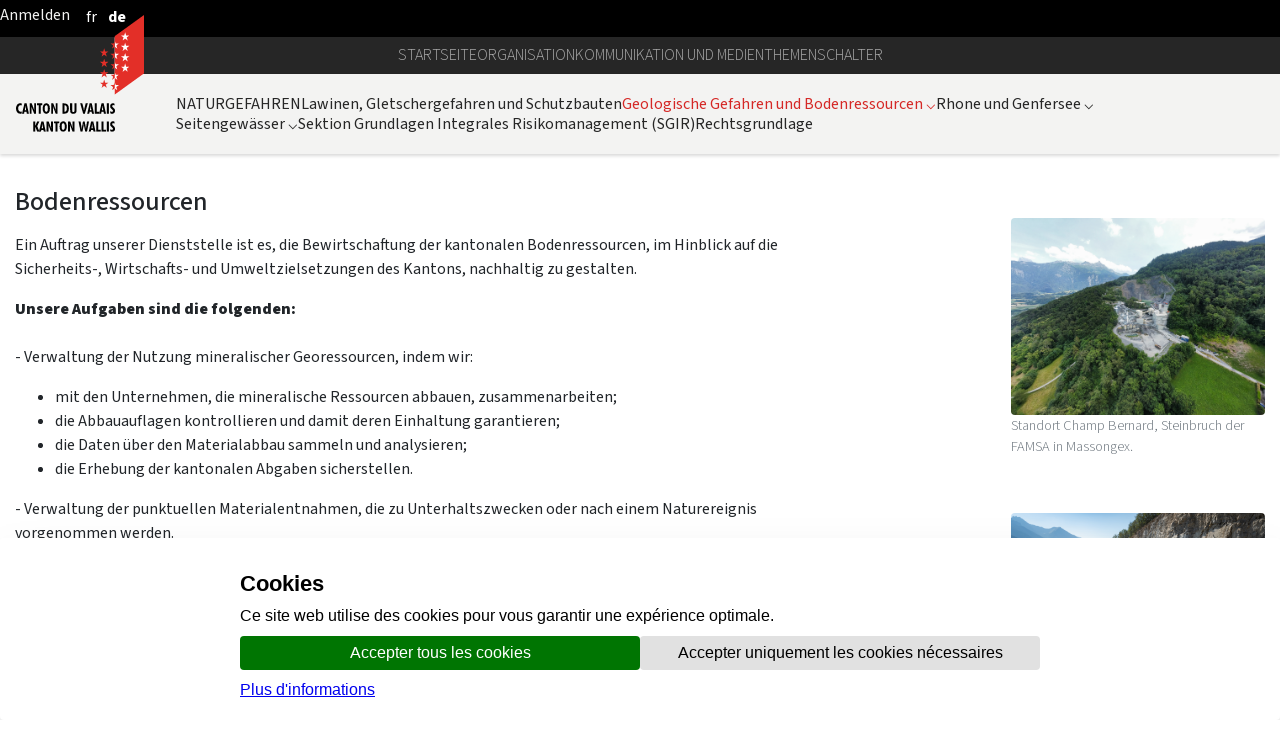

--- FILE ---
content_type: text/html;charset=UTF-8
request_url: https://www.vs.ch/de/web/sdana/ressources-du-sous-sol
body_size: 23141
content:
































	
		
			<!DOCTYPE html>














































































<html class="ltr" dir="ltr" lang="de-DE">

<head>
	<title>Bodenressourcen - Naturgefahren - vs.ch</title>

	<meta content="initial-scale=1.0, width=device-width" name="viewport" />
	<meta name="google-site-verification" content="ELLC4NWVJtFDgBukIMFiMT-I6xz0y5fGuuMvxKj3rlA" />
	<script defer src="https://www.vs.ch/o/valais-manuel/js/ivs-horizontal-menu/ivs-horizontal-menu.js"></script>
	<script defer src="/o/vs-cdn/webcomponents/svg-logo.js" ></script>
	<script defer src="/o/vs-cdn/webcomponents/svg-standart-logo.js" ></script>
	<script defer src="/o/vs-cdn/webcomponents/scroll-top.js" ></script>
	<script defer src="/o/vs-cdn/webcomponents/cookie-consent.js" ></script>
	<script defer src="/o/vs-cdn/webcomponents/user-account.js" ></script>
	<script defer src="/o/vs-cdn/webcomponents/onlinevsAccessBadge.js" ></script>
	<script defer src="/o/vs-cdn/webcomponents/content-toc.js" ></script>
	<script defer src="https://www.vs.ch/o/valais-manuel/js/ivs-carousel/jquery.detect_swipe.js"></script>
	<script defer src="https://www.vs.ch/o/valais-manuel/js/ivs-accordion/ivs-accordion.js"></script>
	<script defer src="https://www.vs.ch/o/valais-manuel/js/ivs-carousel/ivs-carousel.js"></script>
	<script defer src="https://www.vs.ch/o/valais-manuel/js/ivs-submenu/ivs-submenu.js"></script>
	<script defer src="https://www.vs.ch/o/valais-manuel/js/matomo/matomoClient.js"></script>
	<script defer src="/o/vs-cdn/webcomponents/searchfield.js" ></script>
	<script defer src="/o/vs-cdn/webcomponents/svgloader.js" ></script>
	<script defer src="/o/vs-cdn/webcomponents/googlemaps-wc.js" ></script>
	<script defer src="/o/vs-cdn/webcomponents/sharelink.js" ></script>



	<link rel="stylesheet" type="text/css" href="https://www.vs.ch/o/valais-manuel/css/cdn-vs-variables.css"/>
	<link rel="icon" href="/o/valais-manuel/images/favicon-16x16.png" sizes="16x16">
	<link rel="icon" href="/o/valais-manuel/images/favicon-32x32.png" sizes="32x32">
	<link rel="apple-touch-icon" href="/o/valais-manuel/images/apple-touch-icon.png" sizes="180x180">



	<link rel="shortcut icon" href="https://www.vs.ch/o/valais-manuel/css/favicon.ico" />


	































<meta content="text/html; charset=UTF-8" http-equiv="content-type" />












<script nonce="vo/vKIO0fx2klGvmbZpI9A==" type="importmap">{"imports":{"react-dom":"/o/frontend-js-react-web/__liferay__/exports/react-dom.js","@clayui/breadcrumb":"/o/frontend-taglib-clay/__liferay__/exports/@clayui$breadcrumb.js","@clayui/charts":"/o/frontend-taglib-clay/__liferay__/exports/@clayui$charts.js","@clayui/empty-state":"/o/frontend-taglib-clay/__liferay__/exports/@clayui$empty-state.js","react":"/o/frontend-js-react-web/__liferay__/exports/react.js","react-dom-16":"/o/frontend-js-react-web/__liferay__/exports/react-dom-16.js","@clayui/navigation-bar":"/o/frontend-taglib-clay/__liferay__/exports/@clayui$navigation-bar.js","@clayui/icon":"/o/frontend-taglib-clay/__liferay__/exports/@clayui$icon.js","@clayui/table":"/o/frontend-taglib-clay/__liferay__/exports/@clayui$table.js","@clayui/slider":"/o/frontend-taglib-clay/__liferay__/exports/@clayui$slider.js","@clayui/multi-select":"/o/frontend-taglib-clay/__liferay__/exports/@clayui$multi-select.js","@clayui/nav":"/o/frontend-taglib-clay/__liferay__/exports/@clayui$nav.js","@clayui/provider":"/o/frontend-taglib-clay/__liferay__/exports/@clayui$provider.js","@clayui/panel":"/o/frontend-taglib-clay/__liferay__/exports/@clayui$panel.js","@liferay/dynamic-data-mapping-form-field-type":"/o/dynamic-data-mapping-form-field-type/__liferay__/index.js","@clayui/list":"/o/frontend-taglib-clay/__liferay__/exports/@clayui$list.js","@clayui/date-picker":"/o/frontend-taglib-clay/__liferay__/exports/@clayui$date-picker.js","@clayui/label":"/o/frontend-taglib-clay/__liferay__/exports/@clayui$label.js","@liferay/frontend-js-api/data-set":"/o/frontend-js-dependencies-web/__liferay__/exports/@liferay$js-api$data-set.js","@clayui/core":"/o/frontend-taglib-clay/__liferay__/exports/@clayui$core.js","@clayui/pagination-bar":"/o/frontend-taglib-clay/__liferay__/exports/@clayui$pagination-bar.js","@clayui/layout":"/o/frontend-taglib-clay/__liferay__/exports/@clayui$layout.js","@clayui/multi-step-nav":"/o/frontend-taglib-clay/__liferay__/exports/@clayui$multi-step-nav.js","@liferay/frontend-js-api":"/o/frontend-js-dependencies-web/__liferay__/exports/@liferay$js-api.js","@clayui/toolbar":"/o/frontend-taglib-clay/__liferay__/exports/@clayui$toolbar.js","@clayui/badge":"/o/frontend-taglib-clay/__liferay__/exports/@clayui$badge.js","react-dom-18":"/o/frontend-js-react-web/__liferay__/exports/react-dom-18.js","@clayui/link":"/o/frontend-taglib-clay/__liferay__/exports/@clayui$link.js","@clayui/card":"/o/frontend-taglib-clay/__liferay__/exports/@clayui$card.js","@clayui/tooltip":"/o/frontend-taglib-clay/__liferay__/exports/@clayui$tooltip.js","@clayui/button":"/o/frontend-taglib-clay/__liferay__/exports/@clayui$button.js","@clayui/tabs":"/o/frontend-taglib-clay/__liferay__/exports/@clayui$tabs.js","@clayui/sticker":"/o/frontend-taglib-clay/__liferay__/exports/@clayui$sticker.js","@clayui/form":"/o/frontend-taglib-clay/__liferay__/exports/@clayui$form.js","@clayui/popover":"/o/frontend-taglib-clay/__liferay__/exports/@clayui$popover.js","@clayui/shared":"/o/frontend-taglib-clay/__liferay__/exports/@clayui$shared.js","@clayui/localized-input":"/o/frontend-taglib-clay/__liferay__/exports/@clayui$localized-input.js","@clayui/modal":"/o/frontend-taglib-clay/__liferay__/exports/@clayui$modal.js","@clayui/color-picker":"/o/frontend-taglib-clay/__liferay__/exports/@clayui$color-picker.js","@clayui/pagination":"/o/frontend-taglib-clay/__liferay__/exports/@clayui$pagination.js","@clayui/autocomplete":"/o/frontend-taglib-clay/__liferay__/exports/@clayui$autocomplete.js","@clayui/management-toolbar":"/o/frontend-taglib-clay/__liferay__/exports/@clayui$management-toolbar.js","@clayui/time-picker":"/o/frontend-taglib-clay/__liferay__/exports/@clayui$time-picker.js","@clayui/upper-toolbar":"/o/frontend-taglib-clay/__liferay__/exports/@clayui$upper-toolbar.js","@clayui/loading-indicator":"/o/frontend-taglib-clay/__liferay__/exports/@clayui$loading-indicator.js","@clayui/drop-down":"/o/frontend-taglib-clay/__liferay__/exports/@clayui$drop-down.js","@clayui/data-provider":"/o/frontend-taglib-clay/__liferay__/exports/@clayui$data-provider.js","@liferay/language/":"/o/js/language/","@clayui/css":"/o/frontend-taglib-clay/__liferay__/exports/@clayui$css.js","@clayui/alert":"/o/frontend-taglib-clay/__liferay__/exports/@clayui$alert.js","@clayui/progress-bar":"/o/frontend-taglib-clay/__liferay__/exports/@clayui$progress-bar.js","react-16":"/o/frontend-js-react-web/__liferay__/exports/react-16.js","react-18":"/o/frontend-js-react-web/__liferay__/exports/react-18.js"},"scopes":{}}</script><script nonce="vo/vKIO0fx2klGvmbZpI9A==" data-senna-track="temporary">var Liferay = window.Liferay || {};Liferay.Icons = Liferay.Icons || {};Liferay.Icons.controlPanelSpritemap = 'https://www.vs.ch/o/admin-theme/images/clay/icons.svg'; Liferay.Icons.spritemap = 'https://www.vs.ch/o/valais-manuel/images/clay/icons.svg';</script>
<script data-senna-track="permanent" nonce="vo/vKIO0fx2klGvmbZpI9A==" type="text/javascript">window.Liferay = window.Liferay || {}; window.Liferay.CSP = {nonce: 'vo/vKIO0fx2klGvmbZpI9A=='};</script>
<script nonce="vo/vKIO0fx2klGvmbZpI9A==" data-senna-track="permanent" src="/combo?browserId=chrome&minifierType=js&languageId=de_DE&t=1769024062310&/o/frontend-js-jquery-web/jquery/jquery.min.js&/o/frontend-js-jquery-web/jquery/init.js&/o/frontend-js-jquery-web/jquery/ajax.js&/o/frontend-js-jquery-web/jquery/bootstrap.bundle.min.js&/o/frontend-js-jquery-web/jquery/collapsible_search.js&/o/frontend-js-jquery-web/jquery/fm.js&/o/frontend-js-jquery-web/jquery/form.js&/o/frontend-js-jquery-web/jquery/popper.min.js&/o/frontend-js-jquery-web/jquery/side_navigation.js" type="text/javascript"></script>
<link data-senna-track="temporary" href="https://www.vs.ch/web/sdana/ressources-du-sous-sol" nonce="vo/vKIO0fx2klGvmbZpI9A==" rel="canonical" />
<link data-senna-track="temporary" href="https://www.vs.ch/es/web/sdana/ressources-du-sous-sol" hreflang="es-ES" nonce="vo/vKIO0fx2klGvmbZpI9A==" rel="alternate" />
<link data-senna-track="temporary" href="https://www.vs.ch/hr/web/sdana/ressources-du-sous-sol" hreflang="hr-HR" nonce="vo/vKIO0fx2klGvmbZpI9A==" rel="alternate" />
<link data-senna-track="temporary" href="https://www.vs.ch/pl/web/sdana/ressources-du-sous-sol" hreflang="pl-PL" nonce="vo/vKIO0fx2klGvmbZpI9A==" rel="alternate" />
<link data-senna-track="temporary" href="https://www.vs.ch/it/web/sdana/ressources-du-sous-sol" hreflang="it-IT" nonce="vo/vKIO0fx2klGvmbZpI9A==" rel="alternate" />
<link data-senna-track="temporary" href="https://www.vs.ch/pt/web/sdana/ressources-du-sous-sol" hreflang="pt-PT" nonce="vo/vKIO0fx2klGvmbZpI9A==" rel="alternate" />
<link data-senna-track="temporary" href="https://www.vs.ch/web/sdana/ressources-du-sous-sol" hreflang="fr-FR" nonce="vo/vKIO0fx2klGvmbZpI9A==" rel="alternate" />
<link data-senna-track="temporary" href="https://www.vs.ch/uk/web/sdana/ressources-du-sous-sol" hreflang="uk-UA" nonce="vo/vKIO0fx2klGvmbZpI9A==" rel="alternate" />
<link data-senna-track="temporary" href="https://www.vs.ch/de/web/sdana/ressources-du-sous-sol" hreflang="de-DE" nonce="vo/vKIO0fx2klGvmbZpI9A==" rel="alternate" />
<link data-senna-track="temporary" href="https://www.vs.ch/en/web/sdana/ressources-du-sous-sol" hreflang="en-GB" nonce="vo/vKIO0fx2klGvmbZpI9A==" rel="alternate" />
<link data-senna-track="temporary" href="https://www.vs.ch/sq/web/sdana/ressources-du-sous-sol" hreflang="sq-AL" nonce="vo/vKIO0fx2klGvmbZpI9A==" rel="alternate" />
<link data-senna-track="temporary" href="https://www.vs.ch/web/sdana/ressources-du-sous-sol" hreflang="x-default" nonce="vo/vKIO0fx2klGvmbZpI9A==" rel="alternate" />

<meta property="og:locale" content="de_DE">
<meta property="og:locale:alternate" content="fr_FR">
<meta property="og:locale:alternate" content="sq_AL">
<meta property="og:locale:alternate" content="de_DE">
<meta property="og:locale:alternate" content="en_GB">
<meta property="og:locale:alternate" content="it_IT">
<meta property="og:locale:alternate" content="hr_HR">
<meta property="og:locale:alternate" content="pl_PL">
<meta property="og:locale:alternate" content="pt_PT">
<meta property="og:locale:alternate" content="es_ES">
<meta property="og:locale:alternate" content="uk_UA">
<meta property="og:site_name" content="DNG">
<meta property="og:title" content="Bodenressourcen - DNG - vs.ch">
<meta property="og:type" content="website">
<meta property="og:url" content="https://www.vs.ch/web/sdana/ressources-du-sous-sol">


<link href="https://www.vs.ch/o/valais-manuel/images/favicon.ico" rel="apple-touch-icon" />
<link href="https://www.vs.ch/o/valais-manuel/images/favicon.ico" rel="icon" />



<link class="lfr-css-file" data-senna-track="temporary" href="https://www.vs.ch/o/valais-manuel/css/clay.css?browserId=chrome&amp;themeId=valaismanuel_WAR_valaismanuel&amp;minifierType=css&amp;languageId=de_DE&amp;t=1769024016000" id="liferayAUICSS" nonce="vo/vKIO0fx2klGvmbZpI9A==" rel="stylesheet" type="text/css" />









	<link href="/combo?browserId=chrome&amp;minifierType=css&amp;themeId=valaismanuel_WAR_valaismanuel&amp;languageId=de_DE&amp;com_liferay_journal_content_web_portlet_JournalContentPortlet_INSTANCE_CZ2dfa3Rv4gC:%2Fo%2Fjournal-content-web%2Fcss%2Fmain.css&amp;com_liferay_portal_search_web_search_bar_portlet_SearchBarPortlet_INSTANCE_templateSearch:%2Fo%2Fportal-search-web%2Fcss%2Fmain.css&amp;com_liferay_product_navigation_product_menu_web_portlet_ProductMenuPortlet:%2Fo%2Fproduct-navigation-product-menu-web%2Fcss%2Fmain.css&amp;com_liferay_product_navigation_user_personal_bar_web_portlet_ProductNavigationUserPersonalBarPortlet:%2Fo%2Fproduct-navigation-user-personal-bar-web%2Fcss%2Fmain.css&amp;com_liferay_site_navigation_menu_web_portlet_SiteNavigationMenuPortlet:%2Fo%2Fsite-navigation-menu-web%2Fcss%2Fmain.css&amp;t=1769024016000" nonce="vo/vKIO0fx2klGvmbZpI9A==" rel="stylesheet" type="text/css"
 data-senna-track="temporary" id="efcb4cd3" />








<script nonce="vo/vKIO0fx2klGvmbZpI9A==" type="text/javascript" data-senna-track="temporary">
	// <![CDATA[
		var Liferay = Liferay || {};

		Liferay.Browser = {
			acceptsGzip: function () {
				return true;
			},

			

			getMajorVersion: function () {
				return 131.0;
			},

			getRevision: function () {
				return '537.36';
			},
			getVersion: function () {
				return '131.0';
			},

			

			isAir: function () {
				return false;
			},
			isChrome: function () {
				return true;
			},
			isEdge: function () {
				return false;
			},
			isFirefox: function () {
				return false;
			},
			isGecko: function () {
				return true;
			},
			isIe: function () {
				return false;
			},
			isIphone: function () {
				return false;
			},
			isLinux: function () {
				return false;
			},
			isMac: function () {
				return true;
			},
			isMobile: function () {
				return false;
			},
			isMozilla: function () {
				return false;
			},
			isOpera: function () {
				return false;
			},
			isRtf: function () {
				return true;
			},
			isSafari: function () {
				return true;
			},
			isSun: function () {
				return false;
			},
			isWebKit: function () {
				return true;
			},
			isWindows: function () {
				return false;
			}
		};

		Liferay.Data = Liferay.Data || {};

		Liferay.Data.ICONS_INLINE_SVG = true;

		Liferay.Data.NAV_SELECTOR = '#navigation';

		Liferay.Data.NAV_SELECTOR_MOBILE = '#navigationCollapse';

		Liferay.Data.isCustomizationView = function () {
			return false;
		};

		Liferay.Data.notices = [
			
		];

		(function () {
			var available = {};

			var direction = {};

			

				available['fr_FR'] = 'Französisch\x20\x28Frankreich\x29';
				direction['fr_FR'] = 'ltr';

			

				available['sq_AL'] = 'Albanisch\x20\x28Albanien\x29';
				direction['sq_AL'] = 'ltr';

			

				available['de_DE'] = 'Deutsch\x20\x28Deutschland\x29';
				direction['de_DE'] = 'ltr';

			

				available['en_GB'] = 'Englisch\x20\x28Vereinigtes\x20Königreich\x29';
				direction['en_GB'] = 'ltr';

			

				available['it_IT'] = 'Italienisch\x20\x28Italien\x29';
				direction['it_IT'] = 'ltr';

			

				available['hr_HR'] = 'Kroatisch\x20\x28Kroatien\x29';
				direction['hr_HR'] = 'ltr';

			

				available['pl_PL'] = 'Polnisch\x20\x28Polen\x29';
				direction['pl_PL'] = 'ltr';

			

				available['pt_PT'] = 'Portugiesisch\x20\x28Portugal\x29';
				direction['pt_PT'] = 'ltr';

			

				available['es_ES'] = 'Spanisch\x20\x28Spanien\x29';
				direction['es_ES'] = 'ltr';

			

				available['uk_UA'] = 'Ukrainisch\x20\x28Ukraine\x29';
				direction['uk_UA'] = 'ltr';

			

			let _cache = {};

			if (Liferay && Liferay.Language && Liferay.Language._cache) {
				_cache = Liferay.Language._cache;
			}

			Liferay.Language = {
				_cache,
				available,
				direction,
				get: function(key) {
					let value = Liferay.Language._cache[key];

					if (value === undefined) {
						value = key;
					}

					return value;
				}
			};
		})();

		var featureFlags = {"LPD-10964":false,"LPD-37927":false,"LPD-10889":false,"LPS-193884":false,"LPD-30371":false,"LPD-11131":true,"LPS-178642":false,"LPS-193005":false,"LPD-31789":false,"LPD-10562":false,"LPD-11212":false,"COMMERCE-8087":true,"LPD-39304":true,"LPD-13311":true,"LRAC-10757":false,"LPD-35941":false,"LPS-180090":false,"LPS-178052":false,"LPD-21414":false,"LPS-185892":false,"LPS-186620":false,"LPD-40533":true,"LPD-40534":true,"LPS-184404":false,"LPD-40530":true,"LPD-20640":false,"LPS-198183":false,"LPD-38869":true,"LPD-35678":false,"LPD-6378":false,"LPS-153714":false,"LPD-11848":false,"LPS-170670":false,"LPD-7822":false,"LPS-169981":false,"LPD-21926":false,"LPS-177027":false,"LPD-37531":false,"LPD-11003":false,"LPD-36446":false,"LPD-39437":false,"LPS-135430":false,"LPD-20556":false,"LPD-45276":false,"LPS-134060":true,"LPS-164563":false,"LPD-32050":false,"LPS-122920":false,"LPS-199086":false,"LPD-35128":false,"LPS-203351":false,"LPD-10588":false,"LPD-13778":true,"LPD-11313":false,"LPD-6368":false,"LPD-34594":false,"LPS-202104":false,"LPD-19955":false,"LPD-35443":false,"LPD-39967":false,"LPD-11235":false,"LPD-11232":false,"LPS-196935":true,"LPD-43542":false,"LPS-176691":false,"LPS-197909":false,"LPD-29516":false,"COMMERCE-8949":false,"LPD-11228":false,"LPS-153813":false,"LPD-17809":false,"COMMERCE-13024":false,"LPS-165482":false,"LPS-193551":false,"LPS-197477":false,"LPS-174816":false,"LPS-186360":false,"LPD-30204":false,"LPD-32867":false,"LPS-153332":false,"LPD-35013":true,"LPS-179669":true,"LPS-174417":false,"LPD-44091":true,"LPD-31212":false,"LPD-18221":false,"LPS-155284":false,"LRAC-15017":false,"LPD-19870":false,"LPS-200108":false,"LPD-20131":false,"LPS-159643":false,"LPS-129412":false,"LPS-169837":false,"LPD-20379":false};

		Liferay.FeatureFlags = Object.keys(featureFlags).reduce(
			(acc, key) => ({
				...acc, [key]: featureFlags[key] === 'true' || featureFlags[key] === true
			}), {}
		);

		Liferay.PortletKeys = {
			DOCUMENT_LIBRARY: 'com_liferay_document_library_web_portlet_DLPortlet',
			DYNAMIC_DATA_MAPPING: 'com_liferay_dynamic_data_mapping_web_portlet_DDMPortlet',
			ITEM_SELECTOR: 'com_liferay_item_selector_web_portlet_ItemSelectorPortlet'
		};

		Liferay.PropsValues = {
			JAVASCRIPT_SINGLE_PAGE_APPLICATION_TIMEOUT: 0,
			UPLOAD_SERVLET_REQUEST_IMPL_MAX_SIZE: 104857600
		};

		Liferay.ThemeDisplay = {

			

			
				getLayoutId: function () {
					return '36';
				},

				

				getLayoutRelativeControlPanelURL: function () {
					return '/de/group/sdana/~/control_panel/manage';
				},

				getLayoutRelativeURL: function () {
					return '/de/web/sdana/ressources-du-sous-sol';
				},
				getLayoutURL: function () {
					return 'https://www.vs.ch/de/web/sdana/ressources-du-sous-sol';
				},
				getParentLayoutId: function () {
					return '15';
				},
				isControlPanel: function () {
					return false;
				},
				isPrivateLayout: function () {
					return 'false';
				},
				isVirtualLayout: function () {
					return false;
				},
			

			getBCP47LanguageId: function () {
				return 'de-DE';
			},
			getCanonicalURL: function () {

				

				return 'https\x3a\x2f\x2fwww\x2evs\x2ech\x2fweb\x2fsdana\x2fressources-du-sous-sol';
			},
			getCDNBaseURL: function () {
				return 'https://www.vs.ch';
			},
			getCDNDynamicResourcesHost: function () {
				return '';
			},
			getCDNHost: function () {
				return '';
			},
			getCompanyGroupId: function () {
				return '10193';
			},
			getCompanyId: function () {
				return '10155';
			},
			getDefaultLanguageId: function () {
				return 'fr_FR';
			},
			getDoAsUserIdEncoded: function () {
				return '';
			},
			getLanguageId: function () {
				return 'de_DE';
			},
			getParentGroupId: function () {
				return '16282251';
			},
			getPathContext: function () {
				return '';
			},
			getPathImage: function () {
				return '/image';
			},
			getPathJavaScript: function () {
				return '/o/frontend-js-web';
			},
			getPathMain: function () {
				return '/de/c';
			},
			getPathThemeImages: function () {
				return 'https://www.vs.ch/o/valais-manuel/images';
			},
			getPathThemeRoot: function () {
				return '/o/valais-manuel';
			},
			getPlid: function () {
				return '20476559';
			},
			getPortalURL: function () {
				return 'https://www.vs.ch';
			},
			getRealUserId: function () {
				return '10159';
			},
			getRemoteAddr: function () {
				return '10.131.0.2';
			},
			getRemoteHost: function () {
				return '10.131.0.2';
			},
			getScopeGroupId: function () {
				return '16282251';
			},
			getScopeGroupIdOrLiveGroupId: function () {
				return '16282251';
			},
			getSessionId: function () {
				return '';
			},
			getSiteAdminURL: function () {
				return 'https://www.vs.ch/group/sdana/~/control_panel/manage?p_p_lifecycle=0&p_p_state=maximized&p_p_mode=view';
			},
			getSiteGroupId: function () {
				return '16282251';
			},
			getTimeZone: function() {
				return 'Europe/Paris';
			},
			getURLControlPanel: function() {
				return '/de/group/control_panel?refererPlid=20476559';
			},
			getURLHome: function () {
				return 'https\x3a\x2f\x2fwww\x2evs\x2ech\x2fweb\x2fguest\x2fhome';
			},
			getUserEmailAddress: function () {
				return '';
			},
			getUserId: function () {
				return '10159';
			},
			getUserName: function () {
				return '';
			},
			isAddSessionIdToURL: function () {
				return false;
			},
			isImpersonated: function () {
				return false;
			},
			isSignedIn: function () {
				return false;
			},

			isStagedPortlet: function () {
				
					
						return false;
					
				
			},

			isStateExclusive: function () {
				return false;
			},
			isStateMaximized: function () {
				return false;
			},
			isStatePopUp: function () {
				return false;
			}
		};

		var themeDisplay = Liferay.ThemeDisplay;

		Liferay.AUI = {

			

			getCombine: function () {
				return true;
			},
			getComboPath: function () {
				return '/combo/?browserId=chrome&minifierType=&languageId=de_DE&t=1769024001892&';
			},
			getDateFormat: function () {
				return '%d.%m.%Y';
			},
			getEditorCKEditorPath: function () {
				return '/o/frontend-editor-ckeditor-web';
			},
			getFilter: function () {
				var filter = 'raw';

				
					
						filter = 'min';
					
					

				return filter;
			},
			getFilterConfig: function () {
				var instance = this;

				var filterConfig = null;

				if (!instance.getCombine()) {
					filterConfig = {
						replaceStr: '.js' + instance.getStaticResourceURLParams(),
						searchExp: '\\.js$'
					};
				}

				return filterConfig;
			},
			getJavaScriptRootPath: function () {
				return '/o/frontend-js-web';
			},
			getPortletRootPath: function () {
				return '/html/portlet';
			},
			getStaticResourceURLParams: function () {
				return '?browserId=chrome&minifierType=&languageId=de_DE&t=1769024001892';
			}
		};

		Liferay.authToken = 'MYMPbBPh';

		

		Liferay.currentURL = '\x2fde\x2fweb\x2fsdana\x2fressources-du-sous-sol';
		Liferay.currentURLEncoded = '\x252Fde\x252Fweb\x252Fsdana\x252Fressources-du-sous-sol';
	// ]]>
</script>

<script nonce="vo/vKIO0fx2klGvmbZpI9A==" data-senna-track="temporary" type="text/javascript">window.__CONFIG__= {basePath: '',combine: true, defaultURLParams: null, explainResolutions: false, exposeGlobal: false, logLevel: 'warn', moduleType: 'module', namespace:'Liferay', nonce: 'vo/vKIO0fx2klGvmbZpI9A==', reportMismatchedAnonymousModules: 'warn', resolvePath: '/o/js_resolve_modules', url: '/combo/?browserId=chrome&minifierType=js&languageId=de_DE&t=1769024001892&', waitTimeout: 60000};</script><script nonce="vo/vKIO0fx2klGvmbZpI9A==" data-senna-track="permanent" src="/o/frontend-js-loader-modules-extender/loader.js?&mac=9WaMmhziBCkScHZwrrVcOR7VZF4=&browserId=chrome&languageId=de_DE&minifierType=js" type="text/javascript"></script><script nonce="vo/vKIO0fx2klGvmbZpI9A==" data-senna-track="permanent" src="/combo?browserId=chrome&minifierType=js&languageId=de_DE&t=1769024001892&/o/frontend-js-aui-web/aui/aui/aui-min.js&/o/frontend-js-aui-web/liferay/modules.js&/o/frontend-js-aui-web/liferay/aui_sandbox.js&/o/frontend-js-aui-web/aui/attribute-base/attribute-base-min.js&/o/frontend-js-aui-web/aui/attribute-complex/attribute-complex-min.js&/o/frontend-js-aui-web/aui/attribute-core/attribute-core-min.js&/o/frontend-js-aui-web/aui/attribute-observable/attribute-observable-min.js&/o/frontend-js-aui-web/aui/attribute-extras/attribute-extras-min.js&/o/frontend-js-aui-web/aui/event-custom-base/event-custom-base-min.js&/o/frontend-js-aui-web/aui/event-custom-complex/event-custom-complex-min.js&/o/frontend-js-aui-web/aui/oop/oop-min.js&/o/frontend-js-aui-web/aui/aui-base-lang/aui-base-lang-min.js&/o/frontend-js-aui-web/liferay/dependency.js&/o/frontend-js-aui-web/liferay/util.js&/o/oauth2-provider-web/js/liferay.js&/o/frontend-js-web/liferay/dom_task_runner.js&/o/frontend-js-web/liferay/events.js&/o/frontend-js-web/liferay/lazy_load.js&/o/frontend-js-web/liferay/liferay.js&/o/frontend-js-web/liferay/global.bundle.js&/o/frontend-js-web/liferay/portlet.js&/o/frontend-js-web/liferay/workflow.js" type="text/javascript"></script>
<script nonce="vo/vKIO0fx2klGvmbZpI9A==" data-senna-track="temporary" type="text/javascript">window.Liferay = Liferay || {}; window.Liferay.OAuth2 = {getAuthorizeURL: function() {return 'https://www.vs.ch/o/oauth2/authorize';}, getBuiltInRedirectURL: function() {return 'https://www.vs.ch/o/oauth2/redirect';}, getIntrospectURL: function() { return 'https://www.vs.ch/o/oauth2/introspect';}, getTokenURL: function() {return 'https://www.vs.ch/o/oauth2/token';}, getUserAgentApplication: function(externalReferenceCode) {return Liferay.OAuth2._userAgentApplications[externalReferenceCode];}, _userAgentApplications: {}}</script><script nonce="vo/vKIO0fx2klGvmbZpI9A==" data-senna-track="temporary" type="text/javascript">try {var MODULE_MAIN='calendar-web@5.0.105/index';var MODULE_PATH='/o/calendar-web';/**
 * SPDX-FileCopyrightText: (c) 2000 Liferay, Inc. https://liferay.com
 * SPDX-License-Identifier: LGPL-2.1-or-later OR LicenseRef-Liferay-DXP-EULA-2.0.0-2023-06
 */

(function () {
	AUI().applyConfig({
		groups: {
			calendar: {
				base: MODULE_PATH + '/js/legacy/',
				combine: Liferay.AUI.getCombine(),
				filter: Liferay.AUI.getFilterConfig(),
				modules: {
					'liferay-calendar-a11y': {
						path: 'calendar_a11y.js',
						requires: ['calendar'],
					},
					'liferay-calendar-container': {
						path: 'calendar_container.js',
						requires: [
							'aui-alert',
							'aui-base',
							'aui-component',
							'liferay-portlet-base',
						],
					},
					'liferay-calendar-date-picker-sanitizer': {
						path: 'date_picker_sanitizer.js',
						requires: ['aui-base'],
					},
					'liferay-calendar-interval-selector': {
						path: 'interval_selector.js',
						requires: ['aui-base', 'liferay-portlet-base'],
					},
					'liferay-calendar-interval-selector-scheduler-event-link': {
						path: 'interval_selector_scheduler_event_link.js',
						requires: ['aui-base', 'liferay-portlet-base'],
					},
					'liferay-calendar-list': {
						path: 'calendar_list.js',
						requires: [
							'aui-template-deprecated',
							'liferay-scheduler',
						],
					},
					'liferay-calendar-message-util': {
						path: 'message_util.js',
						requires: ['liferay-util-window'],
					},
					'liferay-calendar-recurrence-converter': {
						path: 'recurrence_converter.js',
						requires: [],
					},
					'liferay-calendar-recurrence-dialog': {
						path: 'recurrence.js',
						requires: [
							'aui-base',
							'liferay-calendar-recurrence-util',
						],
					},
					'liferay-calendar-recurrence-util': {
						path: 'recurrence_util.js',
						requires: ['aui-base', 'liferay-util-window'],
					},
					'liferay-calendar-reminders': {
						path: 'calendar_reminders.js',
						requires: ['aui-base'],
					},
					'liferay-calendar-remote-services': {
						path: 'remote_services.js',
						requires: [
							'aui-base',
							'aui-component',
							'liferay-calendar-util',
							'liferay-portlet-base',
						],
					},
					'liferay-calendar-session-listener': {
						path: 'session_listener.js',
						requires: ['aui-base', 'liferay-scheduler'],
					},
					'liferay-calendar-simple-color-picker': {
						path: 'simple_color_picker.js',
						requires: ['aui-base', 'aui-template-deprecated'],
					},
					'liferay-calendar-simple-menu': {
						path: 'simple_menu.js',
						requires: [
							'aui-base',
							'aui-template-deprecated',
							'event-outside',
							'event-touch',
							'widget-modality',
							'widget-position',
							'widget-position-align',
							'widget-position-constrain',
							'widget-stack',
							'widget-stdmod',
						],
					},
					'liferay-calendar-util': {
						path: 'calendar_util.js',
						requires: [
							'aui-datatype',
							'aui-io',
							'aui-scheduler',
							'aui-toolbar',
							'autocomplete',
							'autocomplete-highlighters',
						],
					},
					'liferay-scheduler': {
						path: 'scheduler.js',
						requires: [
							'async-queue',
							'aui-datatype',
							'aui-scheduler',
							'dd-plugin',
							'liferay-calendar-a11y',
							'liferay-calendar-message-util',
							'liferay-calendar-recurrence-converter',
							'liferay-calendar-recurrence-util',
							'liferay-calendar-util',
							'liferay-scheduler-event-recorder',
							'liferay-scheduler-models',
							'promise',
							'resize-plugin',
						],
					},
					'liferay-scheduler-event-recorder': {
						path: 'scheduler_event_recorder.js',
						requires: [
							'dd-plugin',
							'liferay-calendar-util',
							'resize-plugin',
						],
					},
					'liferay-scheduler-models': {
						path: 'scheduler_models.js',
						requires: [
							'aui-datatype',
							'dd-plugin',
							'liferay-calendar-util',
						],
					},
				},
				root: MODULE_PATH + '/js/legacy/',
			},
		},
	});
})();
} catch(error) {console.error(error);}try {var MODULE_MAIN='contacts-web@5.0.65/index';var MODULE_PATH='/o/contacts-web';/**
 * SPDX-FileCopyrightText: (c) 2000 Liferay, Inc. https://liferay.com
 * SPDX-License-Identifier: LGPL-2.1-or-later OR LicenseRef-Liferay-DXP-EULA-2.0.0-2023-06
 */

(function () {
	AUI().applyConfig({
		groups: {
			contactscenter: {
				base: MODULE_PATH + '/js/legacy/',
				combine: Liferay.AUI.getCombine(),
				filter: Liferay.AUI.getFilterConfig(),
				modules: {
					'liferay-contacts-center': {
						path: 'main.js',
						requires: [
							'aui-io-plugin-deprecated',
							'aui-toolbar',
							'autocomplete-base',
							'datasource-io',
							'json-parse',
							'liferay-portlet-base',
							'liferay-util-window',
						],
					},
				},
				root: MODULE_PATH + '/js/legacy/',
			},
		},
	});
})();
} catch(error) {console.error(error);}try {var MODULE_MAIN='@liferay/document-library-web@6.0.198/index';var MODULE_PATH='/o/document-library-web';/**
 * SPDX-FileCopyrightText: (c) 2000 Liferay, Inc. https://liferay.com
 * SPDX-License-Identifier: LGPL-2.1-or-later OR LicenseRef-Liferay-DXP-EULA-2.0.0-2023-06
 */

(function () {
	AUI().applyConfig({
		groups: {
			dl: {
				base: MODULE_PATH + '/js/legacy/',
				combine: Liferay.AUI.getCombine(),
				filter: Liferay.AUI.getFilterConfig(),
				modules: {
					'document-library-upload-component': {
						path: 'DocumentLibraryUpload.js',
						requires: [
							'aui-component',
							'aui-data-set-deprecated',
							'aui-overlay-manager-deprecated',
							'aui-overlay-mask-deprecated',
							'aui-parse-content',
							'aui-progressbar',
							'aui-template-deprecated',
							'liferay-search-container',
							'querystring-parse-simple',
							'uploader',
						],
					},
				},
				root: MODULE_PATH + '/js/legacy/',
			},
		},
	});
})();
} catch(error) {console.error(error);}try {var MODULE_MAIN='dynamic-data-mapping-web@5.0.115/index';var MODULE_PATH='/o/dynamic-data-mapping-web';/**
 * SPDX-FileCopyrightText: (c) 2000 Liferay, Inc. https://liferay.com
 * SPDX-License-Identifier: LGPL-2.1-or-later OR LicenseRef-Liferay-DXP-EULA-2.0.0-2023-06
 */

(function () {
	const LiferayAUI = Liferay.AUI;

	AUI().applyConfig({
		groups: {
			ddm: {
				base: MODULE_PATH + '/js/legacy/',
				combine: Liferay.AUI.getCombine(),
				filter: LiferayAUI.getFilterConfig(),
				modules: {
					'liferay-ddm-form': {
						path: 'ddm_form.js',
						requires: [
							'aui-base',
							'aui-datatable',
							'aui-datatype',
							'aui-image-viewer',
							'aui-parse-content',
							'aui-set',
							'aui-sortable-list',
							'json',
							'liferay-form',
							'liferay-map-base',
							'liferay-translation-manager',
							'liferay-util-window',
						],
					},
					'liferay-portlet-dynamic-data-mapping': {
						condition: {
							trigger: 'liferay-document-library',
						},
						path: 'main.js',
						requires: [
							'arraysort',
							'aui-form-builder-deprecated',
							'aui-form-validator',
							'aui-map',
							'aui-text-unicode',
							'json',
							'liferay-menu',
							'liferay-translation-manager',
							'liferay-util-window',
							'text',
						],
					},
					'liferay-portlet-dynamic-data-mapping-custom-fields': {
						condition: {
							trigger: 'liferay-document-library',
						},
						path: 'custom_fields.js',
						requires: ['liferay-portlet-dynamic-data-mapping'],
					},
				},
				root: MODULE_PATH + '/js/legacy/',
			},
		},
	});
})();
} catch(error) {console.error(error);}try {var MODULE_MAIN='exportimport-web@5.0.100/index';var MODULE_PATH='/o/exportimport-web';/**
 * SPDX-FileCopyrightText: (c) 2000 Liferay, Inc. https://liferay.com
 * SPDX-License-Identifier: LGPL-2.1-or-later OR LicenseRef-Liferay-DXP-EULA-2.0.0-2023-06
 */

(function () {
	AUI().applyConfig({
		groups: {
			exportimportweb: {
				base: MODULE_PATH + '/js/legacy/',
				combine: Liferay.AUI.getCombine(),
				filter: Liferay.AUI.getFilterConfig(),
				modules: {
					'liferay-export-import-export-import': {
						path: 'main.js',
						requires: [
							'aui-datatype',
							'aui-dialog-iframe-deprecated',
							'aui-modal',
							'aui-parse-content',
							'aui-toggler',
							'liferay-portlet-base',
							'liferay-util-window',
						],
					},
				},
				root: MODULE_PATH + '/js/legacy/',
			},
		},
	});
})();
} catch(error) {console.error(error);}try {var MODULE_MAIN='frontend-editor-alloyeditor-web@5.0.56/index';var MODULE_PATH='/o/frontend-editor-alloyeditor-web';/**
 * SPDX-FileCopyrightText: (c) 2000 Liferay, Inc. https://liferay.com
 * SPDX-License-Identifier: LGPL-2.1-or-later OR LicenseRef-Liferay-DXP-EULA-2.0.0-2023-06
 */

(function () {
	AUI().applyConfig({
		groups: {
			alloyeditor: {
				base: MODULE_PATH + '/js/legacy/',
				combine: Liferay.AUI.getCombine(),
				filter: Liferay.AUI.getFilterConfig(),
				modules: {
					'liferay-alloy-editor': {
						path: 'alloyeditor.js',
						requires: [
							'aui-component',
							'liferay-portlet-base',
							'timers',
						],
					},
					'liferay-alloy-editor-source': {
						path: 'alloyeditor_source.js',
						requires: [
							'aui-debounce',
							'liferay-fullscreen-source-editor',
							'liferay-source-editor',
							'plugin',
						],
					},
				},
				root: MODULE_PATH + '/js/legacy/',
			},
		},
	});
})();
} catch(error) {console.error(error);}try {var MODULE_MAIN='frontend-js-components-web@2.0.80/index';var MODULE_PATH='/o/frontend-js-components-web';/**
 * SPDX-FileCopyrightText: (c) 2000 Liferay, Inc. https://liferay.com
 * SPDX-License-Identifier: LGPL-2.1-or-later OR LicenseRef-Liferay-DXP-EULA-2.0.0-2023-06
 */

(function () {
	AUI().applyConfig({
		groups: {
			components: {

				// eslint-disable-next-line
				mainModule: MODULE_MAIN,
			},
		},
	});
})();
} catch(error) {console.error(error);}try {var MODULE_MAIN='@liferay/frontend-js-react-web@5.0.54/index';var MODULE_PATH='/o/frontend-js-react-web';/**
 * SPDX-FileCopyrightText: (c) 2000 Liferay, Inc. https://liferay.com
 * SPDX-License-Identifier: LGPL-2.1-or-later OR LicenseRef-Liferay-DXP-EULA-2.0.0-2023-06
 */

(function () {
	AUI().applyConfig({
		groups: {
			react: {

				// eslint-disable-next-line
				mainModule: MODULE_MAIN,
			},
		},
	});
})();
} catch(error) {console.error(error);}try {var MODULE_MAIN='@liferay/frontend-js-state-web@1.0.30/index';var MODULE_PATH='/o/frontend-js-state-web';/**
 * SPDX-FileCopyrightText: (c) 2000 Liferay, Inc. https://liferay.com
 * SPDX-License-Identifier: LGPL-2.1-or-later OR LicenseRef-Liferay-DXP-EULA-2.0.0-2023-06
 */

(function () {
	AUI().applyConfig({
		groups: {
			state: {

				// eslint-disable-next-line
				mainModule: MODULE_MAIN,
			},
		},
	});
})();
} catch(error) {console.error(error);}try {var MODULE_MAIN='portal-search-web@6.0.148/index';var MODULE_PATH='/o/portal-search-web';/**
 * SPDX-FileCopyrightText: (c) 2000 Liferay, Inc. https://liferay.com
 * SPDX-License-Identifier: LGPL-2.1-or-later OR LicenseRef-Liferay-DXP-EULA-2.0.0-2023-06
 */

(function () {
	AUI().applyConfig({
		groups: {
			search: {
				base: MODULE_PATH + '/js/',
				combine: Liferay.AUI.getCombine(),
				filter: Liferay.AUI.getFilterConfig(),
				modules: {
					'liferay-search-custom-range-facet': {
						path: 'custom_range_facet.js',
						requires: ['aui-form-validator'],
					},
				},
				root: MODULE_PATH + '/js/',
			},
		},
	});
})();
} catch(error) {console.error(error);}try {var MODULE_MAIN='portal-workflow-kaleo-designer-web@5.0.146/index';var MODULE_PATH='/o/portal-workflow-kaleo-designer-web';/**
 * SPDX-FileCopyrightText: (c) 2000 Liferay, Inc. https://liferay.com
 * SPDX-License-Identifier: LGPL-2.1-or-later OR LicenseRef-Liferay-DXP-EULA-2.0.0-2023-06
 */

(function () {
	AUI().applyConfig({
		groups: {
			'kaleo-designer': {
				base: MODULE_PATH + '/designer/js/legacy/',
				combine: Liferay.AUI.getCombine(),
				filter: Liferay.AUI.getFilterConfig(),
				modules: {
					'liferay-kaleo-designer-autocomplete-util': {
						path: 'autocomplete_util.js',
						requires: ['autocomplete', 'autocomplete-highlighters'],
					},
					'liferay-kaleo-designer-definition-diagram-controller': {
						path: 'definition_diagram_controller.js',
						requires: [
							'liferay-kaleo-designer-field-normalizer',
							'liferay-kaleo-designer-utils',
						],
					},
					'liferay-kaleo-designer-dialogs': {
						path: 'dialogs.js',
						requires: ['liferay-util-window'],
					},
					'liferay-kaleo-designer-editors': {
						path: 'editors.js',
						requires: [
							'aui-ace-editor',
							'aui-ace-editor-mode-xml',
							'aui-base',
							'aui-datatype',
							'aui-node',
							'liferay-kaleo-designer-autocomplete-util',
							'liferay-kaleo-designer-utils',
						],
					},
					'liferay-kaleo-designer-field-normalizer': {
						path: 'field_normalizer.js',
						requires: ['liferay-kaleo-designer-remote-services'],
					},
					'liferay-kaleo-designer-nodes': {
						path: 'nodes.js',
						requires: [
							'aui-datatable',
							'aui-datatype',
							'aui-diagram-builder',
							'liferay-kaleo-designer-editors',
							'liferay-kaleo-designer-utils',
						],
					},
					'liferay-kaleo-designer-remote-services': {
						path: 'remote_services.js',
						requires: ['aui-io'],
					},
					'liferay-kaleo-designer-templates': {
						path: 'templates.js',
						requires: ['aui-tpl-snippets-deprecated'],
					},
					'liferay-kaleo-designer-utils': {
						path: 'utils.js',
						requires: [],
					},
					'liferay-kaleo-designer-xml-definition': {
						path: 'xml_definition.js',
						requires: [
							'aui-base',
							'aui-component',
							'dataschema-xml',
							'datatype-xml',
						],
					},
					'liferay-kaleo-designer-xml-definition-serializer': {
						path: 'xml_definition_serializer.js',
						requires: ['escape', 'liferay-kaleo-designer-xml-util'],
					},
					'liferay-kaleo-designer-xml-util': {
						path: 'xml_util.js',
						requires: ['aui-base'],
					},
					'liferay-portlet-kaleo-designer': {
						path: 'main.js',
						requires: [
							'aui-ace-editor',
							'aui-ace-editor-mode-xml',
							'aui-tpl-snippets-deprecated',
							'dataschema-xml',
							'datasource',
							'datatype-xml',
							'event-valuechange',
							'io-form',
							'liferay-kaleo-designer-autocomplete-util',
							'liferay-kaleo-designer-editors',
							'liferay-kaleo-designer-nodes',
							'liferay-kaleo-designer-remote-services',
							'liferay-kaleo-designer-utils',
							'liferay-kaleo-designer-xml-util',
							'liferay-util-window',
						],
					},
				},
				root: MODULE_PATH + '/designer/js/legacy/',
			},
		},
	});
})();
} catch(error) {console.error(error);}try {var MODULE_MAIN='staging-processes-web@5.0.65/index';var MODULE_PATH='/o/staging-processes-web';/**
 * SPDX-FileCopyrightText: (c) 2000 Liferay, Inc. https://liferay.com
 * SPDX-License-Identifier: LGPL-2.1-or-later OR LicenseRef-Liferay-DXP-EULA-2.0.0-2023-06
 */

(function () {
	AUI().applyConfig({
		groups: {
			stagingprocessesweb: {
				base: MODULE_PATH + '/js/legacy/',
				combine: Liferay.AUI.getCombine(),
				filter: Liferay.AUI.getFilterConfig(),
				modules: {
					'liferay-staging-processes-export-import': {
						path: 'main.js',
						requires: [
							'aui-datatype',
							'aui-dialog-iframe-deprecated',
							'aui-modal',
							'aui-parse-content',
							'aui-toggler',
							'liferay-portlet-base',
							'liferay-util-window',
						],
					},
				},
				root: MODULE_PATH + '/js/legacy/',
			},
		},
	});
})();
} catch(error) {console.error(error);}</script>




<script nonce="vo/vKIO0fx2klGvmbZpI9A==" type="text/javascript" data-senna-track="temporary">
	// <![CDATA[
		
			
				
		

		
	// ]]>
</script>





	
		

			

			
		
	












	



















<link class="lfr-css-file" data-senna-track="temporary" href="https://www.vs.ch/o/valais-manuel/css/main.css?browserId=chrome&amp;themeId=valaismanuel_WAR_valaismanuel&amp;minifierType=css&amp;languageId=de_DE&amp;t=1769024016000" id="liferayThemeCSS" nonce="vo/vKIO0fx2klGvmbZpI9A==" rel="stylesheet" type="text/css" />




	<style data-senna-track="temporary" nonce="vo/vKIO0fx2klGvmbZpI9A==" type="text/css">
		@media screen and (max-width: 600px) {
  .display-4{
    font-size: 2.5em;
  }
  }
.portlet-padding-large .portlet-boundary {
    padding: 1rem;
}

.page-content div.portlet {
    max-width: 80rem;
    margin: auto;
}

#main-content .portlet {
max-width: 80rem;
margin: auto;
}
.portlet-journal-content .portlet .portlet-header .visible-interaction .lfr-icon-menu {
    z-index: 9999;
}

.card.d-block.mb-4 {
    flex-basis: 15em!important;
}

.bg-warning {
    background-color: #ffdb04 !important;
}

.bg-zoom {
    transition: all .5s;
}

.card:hover  .bg-zoom {
	transform: scale(1.2);
}

div.portlet {
margin-bottom: 0;
}

.ivs-h-upperline::before {
    left: auto;
}
	</style>





	<style data-senna-track="temporary" nonce="vo/vKIO0fx2klGvmbZpI9A==" type="text/css">

		

			

		

			

		

			

		

			

		

			

		

			

		

			

		

			

		

			

		

			

		

			

		

			

		

			

		

			

		

			

		

			

				

					

#p_p_id_com_liferay_site_navigation_menu_web_portlet_SiteNavigationMenuPortlet_INSTANCE_thmnavigationmenu_ .portlet-content {

}




				

			

		

			

		

	</style>


<style data-senna-track="temporary" nonce="vo/vKIO0fx2klGvmbZpI9A==" type="text/css">
	:root {
		--vs-link-color: #D52826;
		--h4-font-size: 1rem;
		--vs-primary-pagination-hover-color: #AA201E;
		--color-gray-light: #f3f3f2;
		--font-weight-text-body: 400;
		--color-accent-dark: #aa201e;
		--vs-secondary-button-color: #262626;
		--color-gray: #dbdbd7;
		--vs-danger-button-color: #D52826;
		--color-accent: #D52826;
		--vs-light-button-hover-color: #AAAAAA;
		--h3-font-size: 1.1875rem;
		--vs-info-button-color: #17a2b8;
		--vs-info-button-hover-color: #117a8b;
		--vs-success-button-fontcolor: #ffffff;
		--vs-dark-button-hover-color: #0c0c0c;
		--vs-info-button-fontcolor: #000000;
		--vs-warning-button-fontcolor: #000000;
		--vs-success-button-color: #008000;
		--font-family-base: "Source Sans 3 VF", Roboto, "Helvetica Neue", Arial, sans-serif;
		--vs-light-button-fontcolor: #000000;
		--vs-danger-button-fontcolor: #ffffff;
		--vs-dark-button-color: #262626;
		--vs-link-color-hover: #AA201E;
		--h6-font-size: 0.8125rem;
		--h2-font-size: 1.375rem;
		--font-size-lead-text: 1.125rem;
		--vs-primary-button-fontcolor: #ffffff;
		--color-accent-light: #ffd5d5;
		--vs-primary-button-color: #D52826;
		--vs-secondary-button-hover-color: #0c0c0c;
		--h5-font-size: 0.875rem;
		--color-secondary: #117b8b;
		--vs-danger-button-hover-color: #AA201E;
		--vs-warning-button-hover-color: #d39e00;
		--vs-light-button-color: #F3F3F2;
		--vs-primary-button-hover-color: #AA201E;
		--vs-dark-button-fontcolor: #ffffff;
		--h1-font-size: 1.625rem;
		--vs-warning-button-color: #ffc107;
		--vs-primary-pagination-color: #D52826;
		--vs-success-button-hover-color: #004d00;
		--font-weight-lead-text: 300;
		--font-weight-headings: 500;
		--color-gray-dark: #262626;
		--vs-secondary-button-fontcolor: #ffffff;
		--font-family-headings: "Source Sans 3 VF", Roboto, "Helvetica Neue", Arial, sans-serif;
		--vs-primary-text-color: #D52826;
		--color-secondary-light: #8abec6;
		--color-secondary-dark: #083c44;
		--font-size-base: 16px;
	}
</style>
<link data-senna-track="permanent" href="/o/frontend-js-aui-web/alloy_ui.css?&mac=favIEq7hPo8AEd6k+N5OVADEEls=&browserId=chrome&languageId=de_DE&minifierType=css&themeId=valaismanuel_WAR_valaismanuel" nonce="vo/vKIO0fx2klGvmbZpI9A==" rel="stylesheet"></link>
<script nonce="vo/vKIO0fx2klGvmbZpI9A==" type="module">
import {init} from '/o/frontend-js-spa-web/__liferay__/index.js';
{
init({"navigationExceptionSelectors":":not([target=\"_blank\"]):not([data-senna-off]):not([data-resource-href]):not([data-cke-saved-href]):not([data-cke-saved-href])","cacheExpirationTime":-1,"clearScreensCache":false,"portletsBlacklist":["com_liferay_login_web_portlet_CreateAccountPortlet","com_liferay_nested_portlets_web_portlet_NestedPortletsPortlet","com_liferay_site_navigation_directory_web_portlet_SitesDirectoryPortlet","com_liferay_questions_web_internal_portlet_QuestionsPortlet","com_liferay_account_admin_web_internal_portlet_AccountUsersRegistrationPortlet","com_liferay_login_web_portlet_ForgotPasswordPortlet","com_liferay_portal_language_override_web_internal_portlet_PLOPortlet","com_liferay_login_web_portlet_LoginPortlet","com_liferay_login_web_portlet_FastLoginPortlet"],"excludedTargetPortlets":["com_liferay_users_admin_web_portlet_UsersAdminPortlet","com_liferay_server_admin_web_portlet_ServerAdminPortlet"],"validStatusCodes":[221,490,494,499,491,496,492,493,495,220],"debugEnabled":false,"loginRedirect":"","excludedPaths":["/c/document_library","/documents","/image"],"preloadCSS":false,"userNotification":{"message":"Dieser Vorgang dauert länger als erwartet.","title":"Hoppla","timeout":30000},"requestTimeout":0});
}

</script>





















<script nonce="vo/vKIO0fx2klGvmbZpI9A==" type="text/javascript" data-senna-track="temporary">
	if (window.Analytics) {
		window._com_liferay_document_library_analytics_isViewFileEntry = false;
	}
</script>

<script nonce="vo/vKIO0fx2klGvmbZpI9A==" type="text/javascript">
Liferay.on(
	'ddmFieldBlur', function(event) {
		if (window.Analytics) {
			Analytics.send(
				'fieldBlurred',
				'Form',
				{
					fieldName: event.fieldName,
					focusDuration: event.focusDuration,
					formId: event.formId,
					formPageTitle: event.formPageTitle,
					page: event.page,
					title: event.title
				}
			);
		}
	}
);

Liferay.on(
	'ddmFieldFocus', function(event) {
		if (window.Analytics) {
			Analytics.send(
				'fieldFocused',
				'Form',
				{
					fieldName: event.fieldName,
					formId: event.formId,
					formPageTitle: event.formPageTitle,
					page: event.page,
					title:event.title
				}
			);
		}
	}
);

Liferay.on(
	'ddmFormPageShow', function(event) {
		if (window.Analytics) {
			Analytics.send(
				'pageViewed',
				'Form',
				{
					formId: event.formId,
					formPageTitle: event.formPageTitle,
					page: event.page,
					title: event.title
				}
			);
		}
	}
);

Liferay.on(
	'ddmFormSubmit', function(event) {
		if (window.Analytics) {
			Analytics.send(
				'formSubmitted',
				'Form',
				{
					formId: event.formId,
					title: event.title
				}
			);
		}
	}
);

Liferay.on(
	'ddmFormView', function(event) {
		if (window.Analytics) {
			Analytics.send(
				'formViewed',
				'Form',
				{
					formId: event.formId,
					title: event.title
				}
			);
		}
	}
);

</script><script nonce="vo/vKIO0fx2klGvmbZpI9A==">

</script>













</head>

<body class="chrome controls-visible  yui3-skin-sam signed-out public-page site">













































	<nav aria-label="Schnell-Links" class="bg-dark cadmin quick-access-nav text-center text-white" id="hbcv_quickAccessNav">
		
			
				<a class="d-block p-2 sr-only sr-only-focusable text-reset" href="#main-content">
		Zum Hauptinhalt springen
	</a>
			
			
	</nav>









































































	<div style="display:none;">




































	

	<div class="portlet-boundary portlet-boundary_vs_matomo_layout_path_VsMatomoLayoutPathPortlet_  portlet-static portlet-static-end portlet-barebone  " id="p_p_id_vs_matomo_layout_path_VsMatomoLayoutPathPortlet_INSTANCE_VSMATOMOLAYOUTPATH_">
		<span id="p_vs_matomo_layout_path_VsMatomoLayoutPathPortlet_INSTANCE_VSMATOMOLAYOUTPATH"></span>




	

	
		
			


































	
		
<section class="portlet" id="portlet_vs_matomo_layout_path_VsMatomoLayoutPathPortlet_INSTANCE_VSMATOMOLAYOUTPATH">


  <div class="portlet-content">

    <div class="autofit-float autofit-row portlet-header">

        <div class="autofit-col autofit-col-expand">
        </div>



      <div class="autofit-col autofit-col-end">
        <div class="autofit-section">
        </div>
      </div>
    </div>

      
			<div class=" portlet-content-container">
				


	<div class="portlet-body">



	
		
			
				
					







































	

	








	

				

				
					
						


	

		





















<div style="">
	<input type="hidden" id="matomoAncestors" value="Geologische Gefahren und Bodenressourcen/Bodenressourcen" />
	<input type="hidden" id="matomoAncestorsDefaut" value="Dangers géologiques et ressources du sous-sol/Ressources du sous-sol" />
	<input type="hidden" id="matomoSiteId" value="61" />
	<input type="hidden" id="matomoSiteUrl" value="https://matomo.apps.vs.ch/" />
</div>



	
	
					
				
			
		
	
	


	</div>

			</div>
		
  </div>
</section>
	

		
		







	</div>






</div>




<div class="d-flex flex-column min-vh-100">
	<div class="lfr-spa-loading-bar"></div>
			<header>
				<div class="vs-header">
					<div class="vs-menu bg-vs-black">
						<user-account class="text-white"
							data-login-url="/c/portal/login?redirect=/de/web/sdana/ressources-du-sous-sol"
							data-logged-in="false"
							data-logout-url="/c/portal/logout"
							lang="de-DE"
						>
							<a href="/c/portal/login">login</a>
						</user-account>
<div class="language-selector">






































































	

	<div class="portlet-boundary portlet-boundary_com_liferay_site_navigation_language_web_portlet_SiteNavigationLanguagePortlet_  portlet-static portlet-static-end portlet-barebone portlet-language " id="p_p_id_com_liferay_site_navigation_language_web_portlet_SiteNavigationLanguagePortlet_INSTANCE_thmlanguage_">
		<span id="p_com_liferay_site_navigation_language_web_portlet_SiteNavigationLanguagePortlet_INSTANCE_thmlanguage"></span>




	

	
		
			


































	
		
<section class="portlet" id="portlet_com_liferay_site_navigation_language_web_portlet_SiteNavigationLanguagePortlet_INSTANCE_thmlanguage">


  <div class="portlet-content">

    <div class="autofit-float autofit-row portlet-header">

        <div class="autofit-col autofit-col-expand">
        </div>



      <div class="autofit-col autofit-col-end">
        <div class="autofit-section">
        </div>
      </div>
    </div>

      
			<div class=" portlet-content-container">
				


	<div class="portlet-body">



	
		
			
				
					







































	

	








	

				

				
					
						


	

		


















<nav class="mr-2" aria-labelledby="language-switcher" style="margin-top:2px!important;">
		<h2 id="language-switcher" class="hide-accessible">Sprachauswahl</h2>
		<ul class="mb-0 list-inline">
				<li class="list-inline-item" >		 
					 	<a href="/de/c/portal/update_language?redirect=%2Fde%2Fweb%2Fsdana%2Fressources-du-sous-sol&groupId=16282251&privateLayout=false&layoutId=36&languageId=fr_FR"
					 	   hreflang="fr-FR"
					 	   lang="fr-FR"
					 	   aria-label="français"
					 	   class="text-white" >
							<abbr title="français" style="text-decoration:none!important;">fr</abbr>
					 	</a>
				</li>
				<li class="list-inline-item" >		 
					 	<span class="text-white" 
					 	        lang="de-DE"
					 	        aria-current="true"
					 	        aria-label="deutsch">
				            <abbr class="font-weight-bold" title="deutsch" style="text-decoration:none!important;">
				            	de
				            </abbr> 
			            </span>
				</li>
		</ul>
</nav>

	
	
					
				
			
		
	
	


	</div>

			</div>
		
  </div>
</section>
	

		
		







	</div>






</div>					</div>

					<div class="vs-brand">
						<svg-standart-logo class="vs-logo-dark-font" lang="de-DE" data-home-ref="https://www.vs.ch"> </svg-standart-logo>
						<svg-standart-logo class="vs-logo-light-font" lang="de-DE" data-logo-font-color="white" data-home-ref="https://www.vs.ch"> </svg-standart-logo>

        <nav class="vs-company-navigation">
            <ul>
                        <li>
                            <a href="/web/guest">
                                Startseite
                            </a>
                        </li>
                        <li>
                            <a href="/web/organisation">
                                Organisation
                            </a>
                        </li>
                        <li>
                            <a href="/web/communication">
                                Kommunikation und Medien
                            </a>
                        </li>
                        <li>
                            <a href="/web/guichet">
                                Themen
                            </a>
                        </li>
                        <li>
                            <a href="https://online.vs.ch">
                                Schalter
                            </a>
                        </li>
            </ul>
        </nav>



					</div>

				</div>
			</header>

	<div class="vs-menu-group bg-vs-lightgray ">








































































	

	<div class="portlet-boundary portlet-boundary_com_liferay_site_navigation_menu_web_portlet_SiteNavigationMenuPortlet_  portlet-static portlet-static-end portlet-barebone portlet-navigation " id="p_p_id_com_liferay_site_navigation_menu_web_portlet_SiteNavigationMenuPortlet_INSTANCE_thmnavigationmenu_">
		<span id="p_com_liferay_site_navigation_menu_web_portlet_SiteNavigationMenuPortlet_INSTANCE_thmnavigationmenu"></span>




	

	
		
			


































	
		
<section class="portlet" id="portlet_com_liferay_site_navigation_menu_web_portlet_SiteNavigationMenuPortlet_INSTANCE_thmnavigationmenu">


  <div class="portlet-content">

    <div class="autofit-float autofit-row portlet-header">

        <div class="autofit-col autofit-col-expand">
        </div>



      <div class="autofit-col autofit-col-end">
        <div class="autofit-section">
        </div>
      </div>
    </div>

      
			<div class=" portlet-content-container">
				


	<div class="portlet-body">



	
		
			
				
					







































	

	








	

				

				
					
						


	

		




















	
	

		

		

		



 
  <style>
.ivs-horizontal-menu-btn-mobile-toggle {
  margin-inline: auto;
}

@media screen and (min-width: 50rem) {
  .ivs-horizontal-menu-btn-mobile-toggle {
	  display: none;
  }
}

/* Navigation Group Styles */
nav.ivs-group-navigation {
  display: flex;
  flex-direction: column;
  align-items: stretch;
  line-height: 1.25rem;
}

@media screen and (min-width: 50rem) {
  nav.ivs-group-navigation {
	  align-items: center;
  }
}

/* Navigation List Styles */
ul.ivs-group-navigation-list {
  display: none;
  flex-direction: column;
  margin: 0;
  padding: 0;
}

@media screen and (min-width: 50rem) {
  ul.ivs-group-navigation-list {
	  display: flex;
	  flex-direction: row;
	  flex-wrap: wrap; /* special */
	  margin: 0;
	  padding: 0;
  }
}

/* Selected and Opened List Styles */
ul.ivs-group-navigation-list a.selected {
  color: var(--vscolor-primary-red);
}

ul.ivs-group-navigation-list.opened {
  display: flex;
}

ul.ivs-group-navigation-sublist.opened {
  display: flex;
}

@media screen and (min-width: 50rem) {
  ul.ivs-group-navigation-sublist.opened {
		min-width: 16rem;
	  background-color: var(--vscolor-primary-light-gray);
	  position: absolute;
	  top: 2rem;
	  z-index: 9999;
  }
}

/* Navigation List Item Styles */
ul.ivs-group-navigation-list > li {
  list-style: none;
  text-align: center;
  display: flex;
  justify-content: center;
  flex-flow: column;
}

@media screen and (min-width: 50rem) {
  ul.ivs-group-navigation-list > li {
	  justify-content: center;
	  flex-flow: row;
	  position: relative;
  }
	
	ul.ivs-group-navigation-sublist a {/*new*/
	  text-align: left;
	}
}

/* Link Styles */
ul.ivs-group-navigation-list a {
  color: var(--vscolor-primary-dark-gray);
  padding-inline: 0.5rem;
  padding-block: 0.5rem;
  text-decoration: none;
}

ul.ivs-group-navigation-list a:hover {
  color: var(--vscolor-primary-red);
}

@media screen and (min-width: 50rem) {
  ul.ivs-group-navigation-list > li > a {
	  display: flex;
	  align-items: center;
  }
}

.ivs-group-navigation-listitem a.active {
  color: var(--vs-link-color);
}

/* Sublist Styles */
ul.ivs-group-navigation-sublist {
  display: none;
  flex-direction: column;
  margin: .25rem .25rem .25rem .25rem;
  padding: 0.25rem;
  background-color: white;
  border-block-start: 0.25rem solid var(--vscolor-primary-red);
  box-shadow: 0 0.125rem 0.25rem rgba(0, 0, 0, 0.2), 0 0.2rem 1.125rem rgba(0, 0, 0, 0.19);
}

ul.ivs-group-navigation-sublist.opened {
  display: flex;
}

ul.ivs-group-navigation-sublist > li {
  list-style: none;
}

ul.ivs-group-navigation-sublist a {
  font-size: 1rem;
  display: block;
}

/* Image Styles */
.ivs-listitem-image {
  display: none;
  width: 2.5rem;
  margin-block-end: 0.5rem;
}

@media screen and (min-width: 120rem) {
  .ivs-listitem-image {
	  display: block;
  }

  ul.ivs-group-navigation-list {
	  display: flex;
	  flex-direction: row;
	  flex-wrap: nowrap;
		min-height: 5rem;
  }

  .ivs-group-navigation-listitem:hover > ul.ivs-group-navigation-sublist, ul.ivs-group-navigation-sublist.opened {
		min-width: 16rem; /*new*/
		left: 0;/*new*/
	  display: flex;
	  background-color: var(--vscolor-primary-light-gray);
	  position: absolute;
	  z-index: 9999;
	  margin: 0 .25rem .25rem .25rem;
  }
	

	
	
  ul.ivs-group-navigation-list > li {
	  flex: 1;
	  min-width: 7rem;
  }

  ul.ivs-group-navigation-list > li > a {
	  flex-direction: column;
  }

  span.ivs-submenu-indicator {
	  display: none;
  }
}


  </style>
<n-menu data-toggler-selector='.ivs-horizontal-menu-btn-mobile-toggle' data-child-link-selector='.ivs-group-navigation-listitem a[href="#"]'>
  <nav class="ivs-group-navigation">
    <a href="#" class="ivs-horizontal-menu-btn-mobile-toggle">
      <span></span>
      <span></span>
      <span></span>
    </a><ul class="ivs-group-navigation-list">



                <li class="ivs-group-navigation-listitem" style="">
                  <a href="https://www.vs.ch/de/web/sdana/accueil" class="">
                      <img alt="" class="ivs-listitem-image" src='https://www.vs.ch/documents/16282251/19182370/Home.svg/1080d9c2-7f90-68ee-6acd-79601ab8a024?t=1664521278406' />
                      NATURGEFAHREN
                  </a>
                </li>



                <li class="ivs-group-navigation-listitem" style="">
                  <a href="https://www.vs.ch/de/web/sdana/avalanches-dangers-glaciaires-et-ouvrages-de-protection" class="">
                      <img alt="" class="ivs-listitem-image" src='https://www.vs.ch/documents/16282251/19182370/Avalanches.svg/e927ca80-d0ef-c5ab-e1bf-52cf55522f32?t=1663665947819' />
                      Lawinen, Gletschergefahren und Schutzbauten
                  </a>
                </li>



                <li class="ivs-group-navigation-listitem" style="">
                  <a href="#" class="selected">
                      <img alt="" class="ivs-listitem-image" src='https://www.vs.ch/documents/16282251/19182370/Dangers+G%C3%A9o.svg/4df295ae-2509-9e44-ec21-8e29a18540be?t=1663665948222' />
                      Geologische Gefahren und Bodenressourcen<span class="ivs-submenu-indicator">&nbsp;&#9013;</span>
                  </a><ul class="ivs-group-navigation-sublist">
                          <li>
                            <a href="https://www.vs.ch/de/web/sdana/dangers-g%C3%A9ologiques-et-ressources-du-sous-sol1" class="" >
                                Vorstellung der Sektion
                            </a>
                          </li>
                          <li>
                            <a href="https://www.vs.ch/de/web/sdana/instabilit%C3%A9s-de-terrain" class="" >
                                Massenbewegungsgefahren
                            </a>
                          </li>
                          <li>
                            <a href="https://www.vs.ch/de/web/sdana/ressources-du-sous-sol" class="selected" >
                                Bodenressourcen
                            </a>
                          </li>
                  </ul>
                </li>



                <li class="ivs-group-navigation-listitem" style="">
                  <a href="#" class="">
                      <img alt="" class="ivs-listitem-image" src='https://www.vs.ch/documents/16282251/19182370/Rhone+L%C3%A9man.svg/632b19e1-e67e-9473-af9d-b1ffc9698c15?t=1663667083884' />
                      Rhone und Genfersee<span class="ivs-submenu-indicator">&nbsp;&#9013;</span>
                  </a><ul class="ivs-group-navigation-sublist">
                          <li>
                            <a href="https://www.vs.ch/de/web/sdana/pr%C3%A9sentation-de-la-section" class="" >
                                Vorstellung der Sektion
                            </a>
                          </li>
                          <li>
                            <a href="https://www.vs.ch/web/rhone/cartes-de-danger-/-constructions" class="" >
                                Gefahrensituation
                            </a>
                          </li>
                          <li>
                            <a href="https://www.vs.ch/web/rhone/travaux" class="" >
                                Die Bauarbeiten
                            </a>
                          </li>
                          <li>
                            <a href="https://www.vs.ch/web/rhone/les-crues-du-rhone" class="" >
                                Geschichte
                            </a>
                          </li>
                  </ul>
                </li>



                <li class="ivs-group-navigation-listitem" style="">
                  <a href="#" class="">
                      <img alt="" class="ivs-listitem-image" src='https://www.vs.ch/documents/16282251/19182370/Cour+d%27eau.svg/a79c8388-20d3-7e0c-73df-f6abee87a965?t=1663665948102' />
                      Seitengewässer<span class="ivs-submenu-indicator">&nbsp;&#9013;</span>
                  </a><ul class="ivs-group-navigation-sublist">
                          <li>
                            <a href="https://www.vs.ch/de/web/sdana/cours-d-eau-lateraux" class="" >
                                Seitengewässer
                            </a>
                          </li>
                          <li>
                            <a href="https://www.vs.ch/de/web/sdana/reseau-hydrographique" class="" >
                                Gewässernetz
                            </a>
                          </li>
                          <li>
                            <a href="https://www.vs.ch/de/web/sdana/espace-reserve-aux-eaux" class="" >
                                Gewässerraum
                            </a>
                          </li>
                          <li>
                            <a href="https://www.vs.ch/de/web/sdana/renaturation-des-eaux" class="" >
                                Renaturierung des Gewässer
                            </a>
                          </li>
                          <li>
                            <a href="https://www.vs.ch/de/web/sdana/entretien" class="" >
                                Gewässerunterhalt
                            </a>
                          </li>
                  </ul>
                </li>



                <li class="ivs-group-navigation-listitem" style="">
                  <a href="https://www.vs.ch/de/web/sdana/appui-gestion-int%C3%A9gr%C3%A9e-des-risques" class="">
                      <img alt="" class="ivs-listitem-image" src='https://www.vs.ch/documents/16282251/19182370/Agire.svg/9b2736bd-bcbd-bf09-b0b9-97cce8d512be?t=1663665947601' />
                      Sektion Grundlagen Integrales Risikomanagement (SGIR)
                  </a>
                </li>



                <li class="ivs-group-navigation-listitem" style="">
                  <a href="https://www.vs.ch/de/web/sdana/bases-l%C3%A9gales" class="">
                      <img alt="" class="ivs-listitem-image" src='https://www.vs.ch/documents/16282251/19182370/Bases+l%C3%A9gales.svg/fa22e653-04ed-3892-477d-1977b9c8fdc5?t=1663665947976' />
                      Rechtsgrundlage
                  </a>
                </li>
    </ul>
  </nav>
	</n-menu>	

	
	
	


	
	
					
				
			
		
	
	


	</div>

			</div>
		
  </div>
</section>
	

		
		







	</div>






	</div>

	<div class="d-flex flex-column flex-fill position-relative" id="wrapper">
		<main id="content">

					<div class="container-fluid">






























	

		


















	
	
	
		<style nonce="vo/vKIO0fx2klGvmbZpI9A==" type="text/css">
			.master-layout-fragment .portlet-header {
				display: none;
			}
		</style>

		

		<div class="columns-1" id="main-content" role="main">
	<div class="portlet-layout row">
		<div class="col-md-12 portlet-column portlet-column-only" id="column-1">
			<div class="portlet-dropzone portlet-column-content portlet-column-content-only" id="layout-column_column-1">



































	

	<div class="portlet-boundary portlet-boundary_com_liferay_nested_portlets_web_portlet_NestedPortletsPortlet_  portlet-static portlet-static-end portlet-barebone portlet-nested-portlets " id="p_p_id_com_liferay_nested_portlets_web_portlet_NestedPortletsPortlet_INSTANCE_HKpAfrB92kt0_">
		<span id="p_com_liferay_nested_portlets_web_portlet_NestedPortletsPortlet_INSTANCE_HKpAfrB92kt0"></span>




	

	
		
			


































	
		
<section class="portlet" id="portlet_com_liferay_nested_portlets_web_portlet_NestedPortletsPortlet_INSTANCE_HKpAfrB92kt0">


  <div class="portlet-content">

    <div class="autofit-float autofit-row portlet-header">

        <div class="autofit-col autofit-col-expand">
        </div>



      <div class="autofit-col autofit-col-end">
        <div class="autofit-section">
        </div>
      </div>
    </div>

      
			<div class=" portlet-content-container">
				


	<div class="portlet-body">



	
		
			
				
					







































	

	








	

				

				
					
						


	

		























<div class="columns-2" id="_com_liferay_nested_portlets_web_portlet_NestedPortletsPortlet_INSTANCE_HKpAfrB92kt0__main-content" role="main">
	<div class="portlet-layout row">
		<div class="col-md-8 portlet-column portlet-column-first" id="_com_liferay_nested_portlets_web_portlet_NestedPortletsPortlet_INSTANCE_HKpAfrB92kt0__column-1">
			<div class="portlet-dropzone portlet-column-content portlet-column-content-first" id="layout-column__com_liferay_nested_portlets_web_portlet_NestedPortletsPortlet_INSTANCE_HKpAfrB92kt0__column-1">



































	

	<div class="portlet-boundary portlet-boundary_com_liferay_journal_content_web_portlet_JournalContentPortlet_  portlet-static portlet-static-end portlet-barebone portlet-journal-content " id="p_p_id_com_liferay_journal_content_web_portlet_JournalContentPortlet_INSTANCE_vKDWGWBuJNQT_">
		<span id="p_com_liferay_journal_content_web_portlet_JournalContentPortlet_INSTANCE_vKDWGWBuJNQT"></span>




	

	
		
			


































	
		
<section class="portlet" id="portlet_com_liferay_journal_content_web_portlet_JournalContentPortlet_INSTANCE_vKDWGWBuJNQT">


  <div class="portlet-content">

    <div class="autofit-float autofit-row portlet-header">

        <div class="autofit-col autofit-col-expand">
        </div>



      <div class="autofit-col autofit-col-end">
        <div class="autofit-section">












<div class="visible-interaction">

	

	
</div>        </div>
      </div>
    </div>

      
			<div class=" portlet-content-container">
				


	<div class="portlet-body">



	
		
			
				
					







































	

	








	

				

				
					
						


	

		
































	
	
		
			
			
				
					
					
					
					

						

						

							

							<div class="" data-fragments-editor-item-id="10108-20478079" data-fragments-editor-item-type="fragments-editor-mapped-item" >
								
























	
	
	
		<div class="journal-content-article " data-analytics-asset-id="20478077" data-analytics-asset-title="Bodenressourcen " data-analytics-asset-type="web-content" data-analytics-web-content-resource-pk="20478079">
			

			
<div id="id20478077" class="ivs-text-body">
	    <h1 id="inhalt_20478077" class="mb-3">Bodenressourcen </h1>
	
	<div class="row">
	    <div class="col">
	            <div  class="lead"></div>
	    </div>        
	</div>

	    <div class="module_introduction">
	        <p>Ein Auftrag unserer Dienststelle ist es, die Bewirtschaftung der kantonalen Bodenressourcen, im Hinblick auf die Sicherheits-, Wirtschafts- und Umweltzielsetzungen des Kantons, nachhaltig zu gestalten.</p>

<p><strong>Unsere Aufgaben sind die folgenden:</strong><br />
<br />
- Verwaltung der Nutzung mineralischer Georessourcen, indem wir:</p>

<ul>
	<li>mit den Unternehmen, die mineralische Ressourcen abbauen, zusammenarbeiten;</li>
	<li>die Abbauauflagen kontrollieren und damit deren Einhaltung garantieren;</li>
	<li>die Daten über den Materialabbau sammeln und analysieren;</li>
	<li>die Erhebung der kantonalen Abgaben sicherstellen.</li>
</ul>

<p>-&nbsp;Verwaltung der punktuellen Materialentnahmen, die zu Unterhaltszwecken oder nach einem Naturereignis vorgenommen werden.</p>

<p>- Identifizierung der mineralischen Ressourcen und Planung von deren Abbau zwecks Sicherstellung einer mittel- und langfristigen Versorgung, indem wir</p>

<ul>
	<li>den mineralischen Rohstoffbedarf einschätzen;</li>
	<li>die Suche nach neuen potentiellen Abbaustellen gewährleisten;</li>
	<li>die Erforschung und Erkundung des Untergrunds und seiner Ressourcen verwalten;</li>
	<li>die Träger von Projekten zur Erweiterung bestehender Standorte oder Eröffnung neuer Abbauorte unterstützen.</li>
</ul>

<p>- Zusammenarbeit mit den verschiedenen kantonalen Dienststellen und den Gemeinden, die mit der Bewirtschaftung von Georessourcen zu tun haben, indem wir:</p>

<ul>
	<li>eine Unterstützung bei den kantonalen und kommunalen Planungsverfahren gewährleisten;</li>
	<li>Vormeinungen zu Baubewilligungen und zur Erteilung kantonaler Bewilligungen abgeben;</li>
	<li>die Gemeineden bei ihrem Vorgehen in Zusammenhang mit der Bewirtschaftung mineralischer Ressourcen unterstützen.</li>
</ul>

<p>-&nbsp;Vertretung der Dienststelle in den verschiedenen Kommissionen, Konferenzen und Arbeitsgruppen.</p>
	    </div>
	
	
	
	
	        
</div>


			
		</div>

		

	



							</div>
						
					
				
			
		
	




	

	

	

	

	




	
	
					
				
			
		
	
	


	</div>

			</div>
		
  </div>
</section>
	

		
		







	</div>






</div>
		</div>

		<div class="col-md-4 portlet-column portlet-column-last" id="_com_liferay_nested_portlets_web_portlet_NestedPortletsPortlet_INSTANCE_HKpAfrB92kt0__column-2">
			<div class="portlet-dropzone portlet-column-content portlet-column-content-last" id="layout-column__com_liferay_nested_portlets_web_portlet_NestedPortletsPortlet_INSTANCE_HKpAfrB92kt0__column-2">



































	

	<div class="portlet-boundary portlet-boundary_com_liferay_nested_portlets_web_portlet_NestedPortletsPortlet_  portlet-static portlet-static-end portlet-barebone portlet-nested-portlets " id="p_p_id_com_liferay_nested_portlets_web_portlet_NestedPortletsPortlet_INSTANCE_v19pzBIDN4bX_">
		<span id="p_com_liferay_nested_portlets_web_portlet_NestedPortletsPortlet_INSTANCE_v19pzBIDN4bX"></span>




	

	
		
			


































	
		
<section class="portlet" id="portlet_com_liferay_nested_portlets_web_portlet_NestedPortletsPortlet_INSTANCE_v19pzBIDN4bX">


  <div class="portlet-content">

    <div class="autofit-float autofit-row portlet-header">

        <div class="autofit-col autofit-col-expand">
        </div>



      <div class="autofit-col autofit-col-end">
        <div class="autofit-section">
        </div>
      </div>
    </div>

      
			<div class=" portlet-content-container">
				


	<div class="portlet-body">



	
		
			
				
					







































	

	








	

				

				
					
						


	

		























<div class="columns-2" id="_com_liferay_nested_portlets_web_portlet_NestedPortletsPortlet_INSTANCE_v19pzBIDN4bX__main-content" role="main">
	<div class="portlet-layout row">
		<div class="col-md-4 portlet-column portlet-column-first" id="_com_liferay_nested_portlets_web_portlet_NestedPortletsPortlet_INSTANCE_v19pzBIDN4bX__column-1">
			<div class="empty portlet-dropzone portlet-column-content portlet-column-content-first" id="layout-column__com_liferay_nested_portlets_web_portlet_NestedPortletsPortlet_INSTANCE_v19pzBIDN4bX__column-1"></div>
		</div>

		<div class="col-md-8 portlet-column portlet-column-last" id="_com_liferay_nested_portlets_web_portlet_NestedPortletsPortlet_INSTANCE_v19pzBIDN4bX__column-2">
			<div class="portlet-dropzone portlet-column-content portlet-column-content-last" id="layout-column__com_liferay_nested_portlets_web_portlet_NestedPortletsPortlet_INSTANCE_v19pzBIDN4bX__column-2">



































	

	<div class="portlet-boundary portlet-boundary_com_liferay_journal_content_web_portlet_JournalContentPortlet_  portlet-static portlet-static-end portlet-barebone portlet-journal-content " id="p_p_id_com_liferay_journal_content_web_portlet_JournalContentPortlet_INSTANCE_UQyw7O2qzvgO_">
		<span id="p_com_liferay_journal_content_web_portlet_JournalContentPortlet_INSTANCE_UQyw7O2qzvgO"></span>




	

	
		
			


































	
		
<section class="portlet" id="portlet_com_liferay_journal_content_web_portlet_JournalContentPortlet_INSTANCE_UQyw7O2qzvgO">


  <div class="portlet-content">

    <div class="autofit-float autofit-row portlet-header">

        <div class="autofit-col autofit-col-expand">
        </div>



      <div class="autofit-col autofit-col-end">
        <div class="autofit-section">












<div class="visible-interaction">

	

	
</div>        </div>
      </div>
    </div>

      
			<div class=" portlet-content-container">
				


	<div class="portlet-body">



	
		
			
				
					







































	

	








	

				

				
					
						


	

		
































	
	
		
			
			
				
					
					
					
					

						

						

							

							<div class="" data-fragments-editor-item-id="10108-30066859" data-fragments-editor-item-type="fragments-editor-mapped-item" >
								
























	
	
	
		<div class="journal-content-article " data-analytics-asset-id="30066857" data-analytics-asset-title="Site de Champ Bernard" data-analytics-asset-type="web-content" data-analytics-web-content-resource-pk="30066859">
			

			
<div class="ivs-images" style="z-index:10;">
				<figure class="figure mt-3 mb-3">
					<picture data-fileentryid="30066839"><source media="(max-width:128px)" srcset="/o/adaptive-media/image/30066839/Thumbnail-128x128/Site+de+Champ+Bernard+-+Vue+g%C3%A9n%C3%A9rale+vers+le+SE+-+26.06.2023.jpg?t=1712063337633" /><source media="(max-width:400px) and (min-width:128px)" srcset="/o/adaptive-media/image/30066839/preview-400x0/Site+de+Champ+Bernard+-+Vue+g%C3%A9n%C3%A9rale+vers+le+SE+-+26.06.2023.jpg?t=1712063337633, /o/adaptive-media/image/30066839/preview-800x0/Site+de+Champ+Bernard+-+Vue+g%C3%A9n%C3%A9rale+vers+le+SE+-+26.06.2023.jpg?t=1712063337633 2x" /><source media="(max-width:800px) and (min-width:400px)" srcset="/o/adaptive-media/image/30066839/preview-800x0/Site+de+Champ+Bernard+-+Vue+g%C3%A9n%C3%A9rale+vers+le+SE+-+26.06.2023.jpg?t=1712063337633" /><source media="(max-width:1000px) and (min-width:800px)" srcset="/o/adaptive-media/image/30066839/Preview-1000x0/Site+de+Champ+Bernard+-+Vue+g%C3%A9n%C3%A9rale+vers+le+SE+-+26.06.2023.jpg?t=1712063337633" /><img alt="" data-fileentryid="30066839" src="/documents/16282251/0/Site+de+Champ+Bernard+-+Vue+g%C3%A9n%C3%A9rale+vers+le+SE+-+26.06.2023.jpg/600f4d8f-0478-9b75-a5d1-cbccb908da7f?t=1712063337633" class="figure-img w-100 rounded" /></picture>
						<figcaption class="figure-caption text-secondary font-weight-light" style="margin-top:-8px!important;">Standort Champ Bernard, Steinbruch der FAMSA in Massongex.</figcaption>
				</figure>
</div>

			
		</div>

		

	



							</div>
						
					
				
			
		
	




	

	

	

	

	




	
	
					
				
			
		
	
	


	</div>

			</div>
		
  </div>
</section>
	

		
		







	</div>










































	

	<div class="portlet-boundary portlet-boundary_com_liferay_journal_content_web_portlet_JournalContentPortlet_  portlet-static portlet-static-end portlet-barebone portlet-journal-content " id="p_p_id_com_liferay_journal_content_web_portlet_JournalContentPortlet_INSTANCE_tYtUkjpjHjma_">
		<span id="p_com_liferay_journal_content_web_portlet_JournalContentPortlet_INSTANCE_tYtUkjpjHjma"></span>




	

	
		
			


































	
		
<section class="portlet" id="portlet_com_liferay_journal_content_web_portlet_JournalContentPortlet_INSTANCE_tYtUkjpjHjma">


  <div class="portlet-content">

    <div class="autofit-float autofit-row portlet-header">

        <div class="autofit-col autofit-col-expand">
        </div>



      <div class="autofit-col autofit-col-end">
        <div class="autofit-section">












<div class="visible-interaction">

	

	
</div>        </div>
      </div>
    </div>

      
			<div class=" portlet-content-container">
				


	<div class="portlet-body">



	
		
			
				
					







































	

	








	

				

				
					
						


	

		
































	
	
		
			
			
				
					
					
					
					

						

						

							

							<div class="" data-fragments-editor-item-id="10108-30067123" data-fragments-editor-item-type="fragments-editor-mapped-item" >
								
























	
	
	
		<div class="journal-content-article " data-analytics-asset-id="30067121" data-analytics-asset-title="Site des Freneys" data-analytics-asset-type="web-content" data-analytics-web-content-resource-pk="30067123">
			

			
<div class="ivs-images" style="z-index:10;">
				<figure class="figure mt-3 mb-3">
					<picture data-fileentryid="30067107"><source media="(max-width:128px)" srcset="/o/adaptive-media/image/30067107/Thumbnail-128x128/Site+des+Freneys+-+Extraction+et+concassage+primaire%2C+vue+vers+le+SE+-+24.07.2019+%281%29.jpg?t=1712064024242" /><source media="(max-width:400px) and (min-width:128px)" srcset="/o/adaptive-media/image/30067107/preview-400x0/Site+des+Freneys+-+Extraction+et+concassage+primaire%2C+vue+vers+le+SE+-+24.07.2019+%281%29.jpg?t=1712064024242, /o/adaptive-media/image/30067107/preview-800x0/Site+des+Freneys+-+Extraction+et+concassage+primaire%2C+vue+vers+le+SE+-+24.07.2019+%281%29.jpg?t=1712064024242 2x" /><source media="(max-width:800px) and (min-width:400px)" srcset="/o/adaptive-media/image/30067107/preview-800x0/Site+des+Freneys+-+Extraction+et+concassage+primaire%2C+vue+vers+le+SE+-+24.07.2019+%281%29.jpg?t=1712064024242" /><source media="(max-width:1000px) and (min-width:800px)" srcset="/o/adaptive-media/image/30067107/Preview-1000x0/Site+des+Freneys+-+Extraction+et+concassage+primaire%2C+vue+vers+le+SE+-+24.07.2019+%281%29.jpg?t=1712064024242" /><img alt="" data-fileentryid="30067107" src="/documents/16282251/0/Site+des+Freneys+-+Extraction+et+concassage+primaire%2C+vue+vers+le+SE+-+24.07.2019+%281%29.jpg/7b51af1d-91a3-c408-0577-7d0f0b122a86?t=1712064024242" class="figure-img w-100 rounded" /></picture>
						<figcaption class="figure-caption text-secondary font-weight-light" style="margin-top:-8px!important;">Standort Freneys, Steinbruch der FAMSA in Massongex.</figcaption>
				</figure>
</div>

			
		</div>

		

	



							</div>
						
					
				
			
		
	




	

	

	

	

	




	
	
					
				
			
		
	
	


	</div>

			</div>
		
  </div>
</section>
	

		
		







	</div>






</div>
		</div>
	</div>
</div>



	
	
					
				
			
		
	
	


	</div>

			</div>
		
  </div>
</section>
	

		
		







	</div>






</div>
		</div>
	</div>
</div>



	
	
					
				
			
		
	
	


	</div>

			</div>
		
  </div>
</section>
	

		
		







	</div>










































	

	<div class="portlet-boundary portlet-boundary_com_liferay_nested_portlets_web_portlet_NestedPortletsPortlet_  portlet-static portlet-static-end portlet-barebone portlet-nested-portlets " id="p_p_id_com_liferay_nested_portlets_web_portlet_NestedPortletsPortlet_INSTANCE_qC7CMlTQzVfG_">
		<span id="p_com_liferay_nested_portlets_web_portlet_NestedPortletsPortlet_INSTANCE_qC7CMlTQzVfG"></span>




	

	
		
			


































	
		
<section class="portlet" id="portlet_com_liferay_nested_portlets_web_portlet_NestedPortletsPortlet_INSTANCE_qC7CMlTQzVfG">


  <div class="portlet-content">

    <div class="autofit-float autofit-row portlet-header">

        <div class="autofit-col autofit-col-expand">
        </div>



      <div class="autofit-col autofit-col-end">
        <div class="autofit-section">
        </div>
      </div>
    </div>

      
			<div class=" portlet-content-container">
				


	<div class="portlet-body">



	
		
			
				
					







































	

	








	

				

				
					
						


	

		























<div class="columns-3" id="_com_liferay_nested_portlets_web_portlet_NestedPortletsPortlet_INSTANCE_qC7CMlTQzVfG__main-content" role="main">
	<div class="portlet-layout row">
		<div class="col-md-4 portlet-column portlet-column-first" id="_com_liferay_nested_portlets_web_portlet_NestedPortletsPortlet_INSTANCE_qC7CMlTQzVfG__column-1">
			<div class="portlet-dropzone portlet-column-content portlet-column-content-first" id="layout-column__com_liferay_nested_portlets_web_portlet_NestedPortletsPortlet_INSTANCE_qC7CMlTQzVfG__column-1">



































	

	<div class="portlet-boundary portlet-boundary_com_liferay_journal_content_web_portlet_JournalContentPortlet_  portlet-static portlet-static-end portlet-barebone portlet-journal-content " id="p_p_id_com_liferay_journal_content_web_portlet_JournalContentPortlet_INSTANCE_GcYRLEzl54UQ_">
		<span id="p_com_liferay_journal_content_web_portlet_JournalContentPortlet_INSTANCE_GcYRLEzl54UQ"></span>




	

	
		
			


































	
		
<section class="portlet" id="portlet_com_liferay_journal_content_web_portlet_JournalContentPortlet_INSTANCE_GcYRLEzl54UQ">


  <div class="portlet-content">

    <div class="autofit-float autofit-row portlet-header">

        <div class="autofit-col autofit-col-expand">
        </div>



      <div class="autofit-col autofit-col-end">
        <div class="autofit-section">












<div class="visible-interaction">

	

	
</div>        </div>
      </div>
    </div>

      
			<div class=" portlet-content-container">
				


	<div class="portlet-body">



	
		
			
				
					







































	

	








	

				

				
					
						


	

		
































	
	
		
			
			
				
					
					
					
					

						

						

							

							<div class="" data-fragments-editor-item-id="10108-16288157" data-fragments-editor-item-type="fragments-editor-mapped-item" >
								
























	
	
	
		<div class="journal-content-article " data-analytics-asset-id="14998944" data-analytics-asset-title="Kontact" data-analytics-asset-type="web-content" data-analytics-web-content-resource-pk="16288157">
			

			





<div class="card mb-4 border rounded-0" >
		<div class="card-header border-0">
				<h2 class="h5 mb-0">Ingenieur</h2>
		</div>
	
	<div class="list-group list-group-flush  mb-0" >
	    
		 
    		<div class="px-4 py-2 ">
	                <h3 class="h6">Raphaël Corthay</h3>
	            <div class="d-flex">
	    		    <span  class="text-secondary align-top"><svg class="lexicon-icon lexicon-icon-diary" role="presentation" ><use xlink:href="https://www.vs.ch/o/valais-manuel/images/clay/icons.svg#diary" /></svg></span>
	    			<address class="mb-0 pl-2">
	    					Rue des Creusets 5<br />
	    					1950 Sion
	    			</address>
    			</div>
    		</div>
				
				
	    

	    
            	        <div class="list-group-item border-0">
            							<span class="text-secondary  ml-1"><svg class="lexicon-icon lexicon-icon-phone" role="presentation" ><use xlink:href="https://www.vs.ch/o/valais-manuel/images/clay/icons.svg#phone" /></svg></span>
                                        <a class="ml-1" href="tel:027 606 32 17">
                                            027 606 32 17
                                        </a><br />
                                    
            							<span class="text-secondary ml-1"><svg class="lexicon-icon lexicon-icon-envelope-closed" role="presentation" ><use xlink:href="https://www.vs.ch/o/valais-manuel/images/clay/icons.svg#envelope-closed" /></svg></span>
                                        <a class="ml-1" title="raphael.corthay@admin.vs.ch" href="mailto:raphael.corthay@admin.vs.ch">
                                            raphael.corthay@admin.vs.ch
                                        </a><br />
                                    
                        </div>
            
        
    	
    </div>
</div>



			
		</div>

		

	



							</div>
						
					
				
			
		
	




	

	

	

	

	




	
	
					
				
			
		
	
	


	</div>

			</div>
		
  </div>
</section>
	

		
		







	</div>






</div>
		</div>

		<div class="col-md-4 portlet-column" id="_com_liferay_nested_portlets_web_portlet_NestedPortletsPortlet_INSTANCE_qC7CMlTQzVfG__column-2">
			<div class="portlet-dropzone portlet-column-content" id="layout-column__com_liferay_nested_portlets_web_portlet_NestedPortletsPortlet_INSTANCE_qC7CMlTQzVfG__column-2">



































	

	<div class="portlet-boundary portlet-boundary_com_liferay_journal_content_web_portlet_JournalContentPortlet_  portlet-static portlet-static-end portlet-barebone portlet-journal-content " id="p_p_id_com_liferay_journal_content_web_portlet_JournalContentPortlet_INSTANCE_CZ2dfa3Rv4gC_">
		<span id="p_com_liferay_journal_content_web_portlet_JournalContentPortlet_INSTANCE_CZ2dfa3Rv4gC"></span>




	

	
		
			


































	
		
<section class="portlet" id="portlet_com_liferay_journal_content_web_portlet_JournalContentPortlet_INSTANCE_CZ2dfa3Rv4gC">


  <div class="portlet-content">

    <div class="autofit-float autofit-row portlet-header">

        <div class="autofit-col autofit-col-expand">
        </div>



      <div class="autofit-col autofit-col-end">
        <div class="autofit-section">












<div class="visible-interaction">

	

	
</div>        </div>
      </div>
    </div>

      
			<div class=" portlet-content-container">
				


	<div class="portlet-body">



	
		
			
				
					







































	

	








	

				

				
					
						


	

		
































	
	
		
			
			
				
					
					
					
					

						

						

							

							<div class="" data-fragments-editor-item-id="10108-44422000" data-fragments-editor-item-type="fragments-editor-mapped-item" >
								
























	
	
	
		<div class="journal-content-article " data-analytics-asset-id="44421998" data-analytics-asset-title="Kontakt" data-analytics-asset-type="web-content" data-analytics-web-content-resource-pk="44422000">
			

			





<div class="card mb-4 border rounded-0" >
		<div class="card-header border-0">
				<h2 class="h5 mb-0">Ingenieur</h2>
		</div>
	
	<div class="list-group list-group-flush  mb-0" >
	    
		 
    		<div class="px-4 py-2 ">
	                <h3 class="h6">Gabriel Hunger</h3>
	            <div class="d-flex">
	    		    <span  class="text-secondary align-top"><svg class="lexicon-icon lexicon-icon-diary" role="presentation" ><use xlink:href="https://www.vs.ch/o/valais-manuel/images/clay/icons.svg#diary" /></svg></span>
	    			<address class="mb-0 pl-2">
	    					Rue des Creusets 5<br />
	    					1950 Sion
	    			</address>
    			</div>
    		</div>
				
				
	    

	    
            	        <div class="list-group-item border-0">
            							<span class="text-secondary  ml-1"><svg class="lexicon-icon lexicon-icon-phone" role="presentation" ><use xlink:href="https://www.vs.ch/o/valais-manuel/images/clay/icons.svg#phone" /></svg></span>
                                        <a class="ml-1" href="tel:027 606 35 50">
                                            027 606 35 50
                                        </a><br />
                                    
            							<span class="text-secondary ml-1"><svg class="lexicon-icon lexicon-icon-envelope-closed" role="presentation" ><use xlink:href="https://www.vs.ch/o/valais-manuel/images/clay/icons.svg#envelope-closed" /></svg></span>
                                        <a class="ml-1" title="gabriel.hunger@admin.vs.ch" href="mailto:gabriel.hunger@admin.vs.ch">
                                            gabriel.hunger@admin.vs.ch
                                        </a><br />
                                    
                        </div>
            
        
    	
    </div>
</div>



			
		</div>

		

	



							</div>
						
					
				
			
		
	




	

	

	

	

	




	
	
					
				
			
		
	
	


	</div>

			</div>
		
  </div>
</section>
	

		
		







	</div>






</div>
		</div>

		<div class="col-md-4 portlet-column portlet-column-last" id="_com_liferay_nested_portlets_web_portlet_NestedPortletsPortlet_INSTANCE_qC7CMlTQzVfG__column-3">
			<div class="empty portlet-dropzone portlet-column-content portlet-column-content-last" id="layout-column__com_liferay_nested_portlets_web_portlet_NestedPortletsPortlet_INSTANCE_qC7CMlTQzVfG__column-3"></div>
		</div>
	</div>
</div>



	
	
					
				
			
		
	
	


	</div>

			</div>
		
  </div>
</section>
	

		
		







	</div>










































	

	<div class="portlet-boundary portlet-boundary_com_liferay_journal_content_web_portlet_JournalContentPortlet_  portlet-static portlet-static-end portlet-barebone portlet-journal-content " id="p_p_id_com_liferay_journal_content_web_portlet_JournalContentPortlet_INSTANCE_GjdewLKCP2Tt_">
		<span id="p_com_liferay_journal_content_web_portlet_JournalContentPortlet_INSTANCE_GjdewLKCP2Tt"></span>




	

	
		
			


































	
		
<section class="portlet" id="portlet_com_liferay_journal_content_web_portlet_JournalContentPortlet_INSTANCE_GjdewLKCP2Tt">


  <div class="portlet-content">

    <div class="autofit-float autofit-row portlet-header">

        <div class="autofit-col autofit-col-expand">
        </div>



      <div class="autofit-col autofit-col-end">
        <div class="autofit-section">












<div class="visible-interaction">

	

	
</div>        </div>
      </div>
    </div>

      
			<div class=" portlet-content-container">
				


	<div class="portlet-body">



	
		
			
				
					







































	

	








	

				

				
					
						


	

		
































	
	
		
			
			
				
					
					
					
					

						

						

							

							<div class="" data-fragments-editor-item-id="10108-20478220" data-fragments-editor-item-type="fragments-editor-mapped-item" >
								
























	
	
	
		<div class="journal-content-article " data-analytics-asset-id="20478218" data-analytics-asset-title="Links" data-analytics-asset-type="web-content" data-analytics-web-content-resource-pk="20478220">
			

			
<div class="ivs-documents ivs-documents-blocks">
			<h2 class="h4 mb-3 text-uppercase ivs-h-upperline">Links</h2>
		<section class="mb-3">    


						<ul>
								<li class="position-relative bg-light">
										<a href="https://www.vs.ch/documents/515661/4871738/E.8.pdf/4fe35f8c-1c5c-a5a3-7d54-b4a4b1286d94?t=1593173780087" class="stretched-link matomo_download" >
											Kantonaler Richtplan
										</a>
								</li>
								<li class="position-relative bg-light">
										<a href="https://www.vs.ch/documents/515661/5546605/Plan+cantonal+des+sites+d%27extraction+de+mat%C3%A9riaux+pierreux+et+terreux_Etat+des+lieux+des+sites+en+activit%C3%A9+et+choix+des+projets+futurs+%C3%A0+prioriser_E.8_2019.pdf/383bf4e7-dd29-4712-96ec-b3e7a57f79c0?t=1557815121751&amp;v=1.1" class="stretched-link matomo_download" >
											Rapport TBF (nur auf französisch verfügbar)
										</a>
								</li>
								<li class="position-relative bg-light">
										<a href="https://www.vs.ch/documents/515661/5546605/Plan+cantonal+des+sites+d%27extraction+de+mat%C3%A9riaux+pierreux+et+terreux_Donn%C3%A9es+g%C3%A9ologiques+pr%C3%A9liminaires+sur+les+projets+futurs_E.8_2017.pdf/d1d84e9f-a095-4fad-aab6-a31712bf79b5?t=1557815105671&amp;v=1.1" class="stretched-link matomo_download" >
											Rapport Sartori (nur auf französisch verfügbar)
										</a>
								</li>
						</ul>
		</section>
</div>

			
		</div>

		

	



							</div>
						
					
				
			
		
	




	

	

	

	

	




	
	
					
				
			
		
	
	


	</div>

			</div>
		
  </div>
</section>
	

		
		







	</div>






</div>
		</div>
	</div>
</div>
	


<form action="#" aria-hidden="true" class="hide" id="hrefFm" method="post" name="hrefFm"><span></span><button hidden type="submit">Verborgen</button></form>

	

				</div>
		</main>



			<footer id="footer">
				<div class="vs-footer">
					<div class="vs-footer-navigation bg-vs-darkgray">
						<svg-standart-logo lang="de-DE"
															data-home-ref="https://www.vs.ch"
															data-logo-font-color="white"
						>
						</svg-standart-logo>

        <nav class="vs-company-navigation">
            <h1 class="hide-accessible">footer.navigation.title</h1>
            <ul class="list-unstyled">

                <li>
                    <h2 class="text-vs-lightgray text-uppercase h6">
                        Arbeitsinstrumente
                    </h2>
                    <ul class="list-unstyled">

                <li>
                    <a href="/annuaire2">
                        Personenverzeichnis
                    </a>
                </li>
                <li>
                    <a href="http://www.vs.ch/web/egeo">
                        Geoportal
                    </a>
                </li>
                <li>
                    <a href="https://lex.vs.ch/">
                        Gesetzgebung
                    </a>
                </li>
                <li>
                    <a href="http://www.vs.ch/intranet">
                        Intranet
                    </a>
                </li>
                <li>
                    <a href="http://www.vs.ch/web/portail-communes">
                        Gemeindeportal
                    </a>
                </li>

                    </ul>
                </li>
                <li>
                    <h2 class="text-vs-lightgray text-uppercase h6">
                        Diverses
                    </h2>
                    <ul class="list-unstyled">

                <li>
                    <a href="http://www.vs.ch/web/srh/stellenborse">
                        Stellenbörse
                    </a>
                </li>
                <li>
                    <a href="http://www.vs.ch/login">
                        Login IAM
                    </a>
                </li>

                    </ul>
                </li>
                <li>
                    <h2 class="text-vs-lightgray text-uppercase h6">
                        Informationen
                    </h2>
                    <ul class="list-unstyled">

                <li>
                    <a href="http://www.vs.ch/web/communication/bo">
                        Amtsblatt
                    </a>
                </li>
                <li>
                    <a href="http://www.vs.ch/web/magazine">
                        vis-à-vis
                    </a>
                </li>
                <li>
                    <a href="https://www.vs.ch/information-legale">
                        Rechtliche Hinweise
                    </a>
                </li>
                <li>
                    <a href="http://www.vs.ch/web/reseaux-sociaux">
                        Soziale Netzwerke
                    </a>
                </li>
                <li>
                    <a href="/politique-de-confidentialite">
                        Datenschutzrichtlinien
                    </a>
                </li>

                    </ul>
                </li>
                <li>
                    <h2 class="text-vs-lightgray text-uppercase h6">
                        Soziale Netzwerke
                    </h2>
                    <ul class="list-unstyled">

                <li>
                    <a href="https://www.instagram.com/cantonvs_kantonvs/">
                        Instagram
                    </a>
                </li>
                <li>
                    <a href="https://www.flickr.com/photos/65996811@N05/">
                        flickr
                    </a>
                </li>
                <li>
                    <a href="https://www.x.com/CantonduValais">
                        X.com
                    </a>
                </li>

                    </ul>
                </li>

            </ul>
        </nav>

					</div>
					<div class="vs-footer-end text-vs-lightgray bg-vs-black">

      <nav class="vs-closure-navigation">
        <ul>
                  <li>
                    <a class="text-vs-lightgray" href="https://online.vs.ch">
                        Onlineleistungen
                    </a>
                  </li>
        </ul>
      </nav>



					</div>
				</div>
				<scroll-top></scroll-top>
				<cookie-dialog lang="fr_FR"  data-dialog-mode="footer" data-more-link="#"></cookie-dialog>
				<script>
					//example eventlistener
					document.addEventListener("cookiedialogconsentevent", (e) => console.log(e.detail));
					document.addEventListener('cookiedialogopen', (e) => console.log(e.detail))
				</script>
			</footer>
	</div>
</div>























































































































	









	









<script nonce="vo/vKIO0fx2klGvmbZpI9A==" type="text/javascript">

	
		

			

			
		
	


</script><script nonce="vo/vKIO0fx2klGvmbZpI9A==">

</script>















	

	

	

	

	

	

	













	


<script nonce="vo/vKIO0fx2klGvmbZpI9A==" type="text/javascript">

	var nestedPortlet = document.getElementById(
		'_com_liferay_nested_portlets_web_portlet_NestedPortletsPortlet_INSTANCE_HKpAfrB92kt0__main-content'
	);

	if (nestedPortlet != null) {
		nestedPortlet.removeAttribute('role');
	}


	
		Liferay.Portlet.register('com_liferay_nested_portlets_web_portlet_NestedPortletsPortlet_INSTANCE_HKpAfrB92kt0');
	

	Liferay.Portlet.onLoad(
		{
			canEditTitle: false,
			columnPos: 0,
			isStatic: 'end',
			namespacedId: 'p_p_id_com_liferay_nested_portlets_web_portlet_NestedPortletsPortlet_INSTANCE_HKpAfrB92kt0_',
			portletId: 'com_liferay_nested_portlets_web_portlet_NestedPortletsPortlet_INSTANCE_HKpAfrB92kt0',
			refreshURL: '\x2fde\x2fc\x2fportal\x2frender_portlet\x3fp_l_id\x3d20476559\x26p_p_id\x3dcom_liferay_nested_portlets_web_portlet_NestedPortletsPortlet_INSTANCE_HKpAfrB92kt0\x26p_p_lifecycle\x3d0\x26p_t_lifecycle\x3d0\x26p_p_state\x3dnormal\x26p_p_mode\x3dview\x26p_p_col_id\x3dcolumn-1\x26p_p_col_pos\x3d0\x26p_p_col_count\x3d3\x26p_p_isolated\x3d1\x26currentURL\x3d\x252Fde\x252Fweb\x252Fsdana\x252Fressources-du-sous-sol',
			refreshURLData: {}
		}
	);

(function() {var $ = AUI.$;var _ = AUI._;
	var onDestroyPortlet = function () {
		Liferay.detach('messagePosted', onMessagePosted);
		Liferay.detach('destroyPortlet', onDestroyPortlet);
	};

	Liferay.on('destroyPortlet', onDestroyPortlet);

	var onMessagePosted = function (event) {
		if (window.Analytics) {
			const eventProperties = {
				className: event.className,
				classPK: event.classPK,
				commentId: event.commentId,
				text: event.text,
			};

			const blogNode = document.querySelector(
				'[data-analytics-asset-id="' + event.classPK + '"]'
			);

			const dmNode = document.querySelector(
				'[data-analytics-file-entry-id="' + event.classPK + '"]'
			);

			if (blogNode) {
				eventProperties.title = blogNode.dataset.analyticsAssetTitle;
			}
			else if (dmNode) {
				eventProperties.title = dmNode.dataset.analyticsFileEntryTitle;
			}

			Analytics.send('posted', 'Comment', eventProperties);
		}
	};

	Liferay.on('messagePosted', onMessagePosted);
})();

	function getValueByAttribute(node, attr) {
		return (
			node.dataset[attr] ||
			(node.parentElement && node.parentElement.dataset[attr])
		);
	}

	function sendDocumentDownloadedAnalyticsEvent(anchor) {
		var fileEntryId = getValueByAttribute(
			anchor,
			'analyticsFileEntryId'
		);
		var title = getValueByAttribute(
			anchor,
			'analyticsFileEntryTitle'
		);
		var version = getValueByAttribute(
			anchor,
			'analyticsFileEntryVersion'
		);

		if (fileEntryId) {
			Analytics.send('documentDownloaded', 'Document', {
				groupId: themeDisplay.getScopeGroupId(),
				fileEntryId,
				preview:
					!!window._com_liferay_document_library_analytics_isViewFileEntry,
				title,
				version,
			});
		}
	}

	function handleDownloadClick(event) {
		if (window.Analytics) {
			if (event.target.nodeName.toLowerCase() === 'a') {
				sendDocumentDownloadedAnalyticsEvent(
					event.target
				);
			}
			else if (
				event.target.parentNode &&
				event.target.parentNode.nodeName.toLowerCase() === 'a'
			) {
				sendDocumentDownloadedAnalyticsEvent(
					event.target.parentNode
				);
			}
			else {
				var target = event.target;
				var matchTextContent =
					target.textContent &&
					target.textContent.toLowerCase() ===
						'herunterladen';
				var matchTitle =
					target.title && target.title.toLowerCase() === 'download';
				var matchAction = target.action === 'download';
				var matchLexiconIcon = !!target.querySelector(
					'.lexicon-icon-download'
				);
				var matchLexiconClassName = target.classList.contains(
					'lexicon-icon-download'
				);
				var matchParentTitle =
					target.parentNode &&
					target.parentNode.title &&
					target.parentNode.title.toLowerCase() === 'download';
				var matchParentLexiconClassName =
					target.parentNode &&
					target.parentNode.classList.contains('lexicon-icon-download');

				if (
					matchTextContent ||
					matchTitle ||
					matchParentTitle ||
					matchAction ||
					matchLexiconIcon ||
					matchLexiconClassName ||
					matchParentLexiconClassName
				) {
					var selectedFiles = document.querySelectorAll(
						'.form .custom-control-input:checked'
					);

					selectedFiles.forEach(({value}) => {
						var selectedFile = document.querySelector(
							'[data-analytics-file-entry-id="' + value + '"]'
						);

						sendDocumentDownloadedAnalyticsEvent(
							selectedFile
						);
					});
				}
			}
		}
	}

	Liferay.once('destroyPortlet', () => {
		document.body.removeEventListener(
			'click',
			handleDownloadClick
		);
	});

	Liferay.once('portletReady', () => {
		document.body.addEventListener(
			'click',
			handleDownloadClick
		);
	});

(function() {var $ = AUI.$;var _ = AUI._;
	var onVote = function (event) {
		if (window.Analytics) {
			let title = event.contentTitle;

			if (!title) {
				const dmNode = document.querySelector(
					'[data-analytics-file-entry-id="' + event.classPK + '"]'
				);

				if (dmNode) {
					title = dmNode.dataset.analyticsFileEntryTitle;
				}
			}

			Analytics.send('VOTE', 'Ratings', {
				className: event.className,
				classPK: event.classPK,
				ratingType: event.ratingType,
				score: event.score,
				title,
			});
		}
	};

	var onDestroyPortlet = function () {
		Liferay.detach('ratings:vote', onVote);
		Liferay.detach('destroyPortlet', onDestroyPortlet);
	};

	Liferay.on('ratings:vote', onVote);
	Liferay.on('destroyPortlet', onDestroyPortlet);
})();
(function() {var $ = AUI.$;var _ = AUI._;
	var onShare = function (data) {
		if (window.Analytics) {
			Analytics.send('shared', 'SocialBookmarks', {
				className: data.className,
				classPK: data.classPK,
				type: data.type,
				url: data.url,
			});
		}
	};

	var onDestroyPortlet = function () {
		Liferay.detach('socialBookmarks:share', onShare);
		Liferay.detach('destroyPortlet', onDestroyPortlet);
	};

	Liferay.on('socialBookmarks:share', onShare);
	Liferay.on('destroyPortlet', onDestroyPortlet);
})();
(function() {var $ = AUI.$;var _ = AUI._;
	function showDialog(uri, title) {
		Liferay.Util.openModal({
			id: 'sharingDialog',
			iframeBodyCssClass: 'sharing-dialog',
			height: '475px',
			size: 'md',
			title: title,
			url: uri,
		});
	}

	var Sharing = {
		copyLink: function (link) {
			navigator.clipboard.writeText(link);

			Liferay.Util.openToast({
				message:
					'Link in die Zwischenablage kopiert.',
			});
		},

		manageCollaborators: function (classNameId, classPK) {
			var manageCollaboratorsParameters = {
				classNameId: classNameId,
				classPK: classPK,
			};

			var manageCollaboratorsURL = Liferay.Util.PortletURL.createPortletURL(
				'https://www.vs.ch/de/group/sdana/~/control_panel/manage?p_p_id=com_liferay_sharing_web_portlet_ManageCollaboratorsPortlet&p_p_lifecycle=0&p_p_state=pop_up&p_p_auth=8wQ40bs6',
				manageCollaboratorsParameters
			);

			showDialog(
				manageCollaboratorsURL.toString(),
				'Mitarbeiter verwalten'
			);
		},

		share: function (classNameId, classPK, title) {
			var sharingParameters = {
				classNameId: classNameId,
				classPK: classPK,
			};

			var sharingURL = Liferay.Util.PortletURL.createPortletURL(
				'https://www.vs.ch/de/group/sdana/~/control_panel/manage?p_p_id=com_liferay_sharing_web_portlet_SharingPortlet&p_p_lifecycle=0&p_p_state=pop_up&p_p_auth=ig2Oj7x4',
				sharingParameters
			);

			showDialog(sharingURL.toString(), title);
		},
	};

	Liferay.Sharing = Sharing;
})();

	if (window.svg4everybody && Liferay.Data.ICONS_INLINE_SVG) {
		svg4everybody(
			{
				polyfill: true,
				validate: function (src, svg, use) {
					return !src || !src.startsWith('#');
				}
			}
		);
	}

(function() {var $ = AUI.$;var _ = AUI._;
	Liferay.Util.delegate(
		document,
		'focusin',
		'.portlet',
		function(event) {
			event.delegateTarget.closest('.portlet').classList.add('open');
		}
	);

	Liferay.Util.delegate(
		document,
		'focusout',
		'.portlet',
		function(event) {
			event.delegateTarget.closest('.portlet').classList.remove('open');
		}
	);
})();

	// <![CDATA[

		

		Liferay.currentURL = '\x2fde\x2fweb\x2fsdana\x2fressources-du-sous-sol';
		Liferay.currentURLEncoded = '\x252Fde\x252Fweb\x252Fsdana\x252Fressources-du-sous-sol';

	// ]]>

(function() {var $ = AUI.$;var _ = AUI._;
		import(Liferay.ThemeDisplay.getPathContext() + '/o/frontend-js-web/__liferay__/index.js').then(
			({openToast}) => {
				AUI().use(
					'liferay-session',
					function () {
						Liferay.Session = new Liferay.SessionBase(
							{
								autoExtend: true,
								redirectOnExpire: false,
								redirectUrl: 'https\x3a\x2f\x2fwww\x2evs\x2ech\x2fweb\x2fguest\x2fhome',
								sessionLength: 3600,
								sessionTimeoutOffset: 70,
								warningLength: 60
							}
						);

						
					}
				);
			}
		)
	})();

	
		Liferay.Portlet.register('com_liferay_journal_content_web_portlet_JournalContentPortlet_INSTANCE_GjdewLKCP2Tt');
	

	Liferay.Portlet.onLoad(
		{
			canEditTitle: false,
			columnPos: 2,
			isStatic: 'end',
			namespacedId: 'p_p_id_com_liferay_journal_content_web_portlet_JournalContentPortlet_INSTANCE_GjdewLKCP2Tt_',
			portletId: 'com_liferay_journal_content_web_portlet_JournalContentPortlet_INSTANCE_GjdewLKCP2Tt',
			refreshURL: '\x2fde\x2fc\x2fportal\x2frender_portlet\x3fp_l_id\x3d20476559\x26p_p_id\x3dcom_liferay_journal_content_web_portlet_JournalContentPortlet_INSTANCE_GjdewLKCP2Tt\x26p_p_lifecycle\x3d0\x26p_t_lifecycle\x3d0\x26p_p_state\x3dnormal\x26p_p_mode\x3dview\x26p_p_col_id\x3dcolumn-1\x26p_p_col_pos\x3d2\x26p_p_col_count\x3d3\x26p_p_isolated\x3d1\x26currentURL\x3d\x252Fde\x252Fweb\x252Fsdana\x252Fressources-du-sous-sol',
			refreshURLData: {}
		}
	);


	var nestedPortlet = document.getElementById(
		'_com_liferay_nested_portlets_web_portlet_NestedPortletsPortlet_INSTANCE_qC7CMlTQzVfG__main-content'
	);

	if (nestedPortlet != null) {
		nestedPortlet.removeAttribute('role');
	}


	
		Liferay.Portlet.register('com_liferay_nested_portlets_web_portlet_NestedPortletsPortlet_INSTANCE_qC7CMlTQzVfG');
	

	Liferay.Portlet.onLoad(
		{
			canEditTitle: false,
			columnPos: 1,
			isStatic: 'end',
			namespacedId: 'p_p_id_com_liferay_nested_portlets_web_portlet_NestedPortletsPortlet_INSTANCE_qC7CMlTQzVfG_',
			portletId: 'com_liferay_nested_portlets_web_portlet_NestedPortletsPortlet_INSTANCE_qC7CMlTQzVfG',
			refreshURL: '\x2fde\x2fc\x2fportal\x2frender_portlet\x3fp_l_id\x3d20476559\x26p_p_id\x3dcom_liferay_nested_portlets_web_portlet_NestedPortletsPortlet_INSTANCE_qC7CMlTQzVfG\x26p_p_lifecycle\x3d0\x26p_t_lifecycle\x3d0\x26p_p_state\x3dnormal\x26p_p_mode\x3dview\x26p_p_col_id\x3dcolumn-1\x26p_p_col_pos\x3d1\x26p_p_col_count\x3d3\x26p_p_isolated\x3d1\x26currentURL\x3d\x252Fde\x252Fweb\x252Fsdana\x252Fressources-du-sous-sol',
			refreshURLData: {}
		}
	);


	
		Liferay.Portlet.register('com_liferay_journal_content_web_portlet_JournalContentPortlet_INSTANCE_GcYRLEzl54UQ');
	

	Liferay.Portlet.onLoad(
		{
			canEditTitle: false,
			columnPos: 0,
			isStatic: 'end',
			namespacedId: 'p_p_id_com_liferay_journal_content_web_portlet_JournalContentPortlet_INSTANCE_GcYRLEzl54UQ_',
			portletId: 'com_liferay_journal_content_web_portlet_JournalContentPortlet_INSTANCE_GcYRLEzl54UQ',
			refreshURL: '\x2fde\x2fc\x2fportal\x2frender_portlet\x3fp_l_id\x3d20476559\x26p_p_id\x3dcom_liferay_journal_content_web_portlet_JournalContentPortlet_INSTANCE_GcYRLEzl54UQ\x26p_p_lifecycle\x3d0\x26p_t_lifecycle\x3d0\x26p_p_state\x3dnormal\x26p_p_mode\x3dview\x26p_p_col_id\x3d_com_liferay_nested_portlets_web_portlet_NestedPortletsPortlet_INSTANCE_qC7CMlTQzVfG__column-1\x26p_p_col_pos\x3d0\x26p_p_col_count\x3d1\x26p_p_isolated\x3d1\x26currentURL\x3d\x252Fde\x252Fweb\x252Fsdana\x252Fressources-du-sous-sol',
			refreshURLData: {}
		}
	);


	var nestedPortlet = document.getElementById(
		'_com_liferay_nested_portlets_web_portlet_NestedPortletsPortlet_INSTANCE_v19pzBIDN4bX__main-content'
	);

	if (nestedPortlet != null) {
		nestedPortlet.removeAttribute('role');
	}


	
		Liferay.Portlet.register('com_liferay_nested_portlets_web_portlet_NestedPortletsPortlet_INSTANCE_v19pzBIDN4bX');
	

	Liferay.Portlet.onLoad(
		{
			canEditTitle: false,
			columnPos: 0,
			isStatic: 'end',
			namespacedId: 'p_p_id_com_liferay_nested_portlets_web_portlet_NestedPortletsPortlet_INSTANCE_v19pzBIDN4bX_',
			portletId: 'com_liferay_nested_portlets_web_portlet_NestedPortletsPortlet_INSTANCE_v19pzBIDN4bX',
			refreshURL: '\x2fde\x2fc\x2fportal\x2frender_portlet\x3fp_l_id\x3d20476559\x26p_p_id\x3dcom_liferay_nested_portlets_web_portlet_NestedPortletsPortlet_INSTANCE_v19pzBIDN4bX\x26p_p_lifecycle\x3d0\x26p_t_lifecycle\x3d0\x26p_p_state\x3dnormal\x26p_p_mode\x3dview\x26p_p_col_id\x3d_com_liferay_nested_portlets_web_portlet_NestedPortletsPortlet_INSTANCE_HKpAfrB92kt0__column-2\x26p_p_col_pos\x3d0\x26p_p_col_count\x3d1\x26p_p_isolated\x3d1\x26currentURL\x3d\x252Fde\x252Fweb\x252Fsdana\x252Fressources-du-sous-sol',
			refreshURLData: {}
		}
	);


	
		Liferay.Portlet.register('com_liferay_journal_content_web_portlet_JournalContentPortlet_INSTANCE_CZ2dfa3Rv4gC');
	

	Liferay.Portlet.onLoad(
		{
			canEditTitle: false,
			columnPos: 0,
			isStatic: 'end',
			namespacedId: 'p_p_id_com_liferay_journal_content_web_portlet_JournalContentPortlet_INSTANCE_CZ2dfa3Rv4gC_',
			portletId: 'com_liferay_journal_content_web_portlet_JournalContentPortlet_INSTANCE_CZ2dfa3Rv4gC',
			refreshURL: '\x2fde\x2fc\x2fportal\x2frender_portlet\x3fp_l_id\x3d20476559\x26p_p_id\x3dcom_liferay_journal_content_web_portlet_JournalContentPortlet_INSTANCE_CZ2dfa3Rv4gC\x26p_p_lifecycle\x3d0\x26p_t_lifecycle\x3d0\x26p_p_state\x3dnormal\x26p_p_mode\x3dview\x26p_p_col_id\x3d_com_liferay_nested_portlets_web_portlet_NestedPortletsPortlet_INSTANCE_qC7CMlTQzVfG__column-2\x26p_p_col_pos\x3d0\x26p_p_col_count\x3d1\x26p_p_isolated\x3d1\x26currentURL\x3d\x252Fde\x252Fweb\x252Fsdana\x252Fressources-du-sous-sol',
			refreshURLData: {}
		}
	);


	
		Liferay.Portlet.register('com_liferay_journal_content_web_portlet_JournalContentPortlet_INSTANCE_tYtUkjpjHjma');
	

	Liferay.Portlet.onLoad(
		{
			canEditTitle: false,
			columnPos: 1,
			isStatic: 'end',
			namespacedId: 'p_p_id_com_liferay_journal_content_web_portlet_JournalContentPortlet_INSTANCE_tYtUkjpjHjma_',
			portletId: 'com_liferay_journal_content_web_portlet_JournalContentPortlet_INSTANCE_tYtUkjpjHjma',
			refreshURL: '\x2fde\x2fc\x2fportal\x2frender_portlet\x3fp_l_id\x3d20476559\x26p_p_id\x3dcom_liferay_journal_content_web_portlet_JournalContentPortlet_INSTANCE_tYtUkjpjHjma\x26p_p_lifecycle\x3d0\x26p_t_lifecycle\x3d0\x26p_p_state\x3dnormal\x26p_p_mode\x3dview\x26p_p_col_id\x3d_com_liferay_nested_portlets_web_portlet_NestedPortletsPortlet_INSTANCE_v19pzBIDN4bX__column-2\x26p_p_col_pos\x3d1\x26p_p_col_count\x3d2\x26p_p_isolated\x3d1\x26currentURL\x3d\x252Fde\x252Fweb\x252Fsdana\x252Fressources-du-sous-sol',
			refreshURLData: {}
		}
	);


	
		Liferay.Portlet.register('com_liferay_site_navigation_menu_web_portlet_SiteNavigationMenuPortlet_INSTANCE_thmnavigationmenu');
	

	Liferay.Portlet.onLoad(
		{
			canEditTitle: false,
			columnPos: 0,
			isStatic: 'end',
			namespacedId: 'p_p_id_com_liferay_site_navigation_menu_web_portlet_SiteNavigationMenuPortlet_INSTANCE_thmnavigationmenu_',
			portletId: 'com_liferay_site_navigation_menu_web_portlet_SiteNavigationMenuPortlet_INSTANCE_thmnavigationmenu',
			refreshURL: '\x2fde\x2fc\x2fportal\x2frender_portlet\x3fp_l_id\x3d20476559\x26p_p_id\x3dcom_liferay_site_navigation_menu_web_portlet_SiteNavigationMenuPortlet_INSTANCE_thmnavigationmenu\x26p_p_lifecycle\x3d0\x26p_t_lifecycle\x3d0\x26p_p_state\x3dnormal\x26p_p_mode\x3dview\x26p_p_col_id\x3dnull\x26p_p_col_pos\x3dnull\x26p_p_col_count\x3dnull\x26p_p_static\x3d1\x26p_p_isolated\x3d1\x26currentURL\x3d\x252Fde\x252Fweb\x252Fsdana\x252Fressources-du-sous-sol',
			refreshURLData: {}
		}
	);


	
		Liferay.Portlet.register('com_liferay_journal_content_web_portlet_JournalContentPortlet_INSTANCE_vKDWGWBuJNQT');
	

	Liferay.Portlet.onLoad(
		{
			canEditTitle: false,
			columnPos: 0,
			isStatic: 'end',
			namespacedId: 'p_p_id_com_liferay_journal_content_web_portlet_JournalContentPortlet_INSTANCE_vKDWGWBuJNQT_',
			portletId: 'com_liferay_journal_content_web_portlet_JournalContentPortlet_INSTANCE_vKDWGWBuJNQT',
			refreshURL: '\x2fde\x2fc\x2fportal\x2frender_portlet\x3fp_l_id\x3d20476559\x26p_p_id\x3dcom_liferay_journal_content_web_portlet_JournalContentPortlet_INSTANCE_vKDWGWBuJNQT\x26p_p_lifecycle\x3d0\x26p_t_lifecycle\x3d0\x26p_p_state\x3dnormal\x26p_p_mode\x3dview\x26p_p_col_id\x3d_com_liferay_nested_portlets_web_portlet_NestedPortletsPortlet_INSTANCE_HKpAfrB92kt0__column-1\x26p_p_col_pos\x3d0\x26p_p_col_count\x3d1\x26p_p_isolated\x3d1\x26currentURL\x3d\x252Fde\x252Fweb\x252Fsdana\x252Fressources-du-sous-sol',
			refreshURLData: {}
		}
	);


	
		Liferay.Portlet.register('com_liferay_journal_content_web_portlet_JournalContentPortlet_INSTANCE_UQyw7O2qzvgO');
	

	Liferay.Portlet.onLoad(
		{
			canEditTitle: false,
			columnPos: 0,
			isStatic: 'end',
			namespacedId: 'p_p_id_com_liferay_journal_content_web_portlet_JournalContentPortlet_INSTANCE_UQyw7O2qzvgO_',
			portletId: 'com_liferay_journal_content_web_portlet_JournalContentPortlet_INSTANCE_UQyw7O2qzvgO',
			refreshURL: '\x2fde\x2fc\x2fportal\x2frender_portlet\x3fp_l_id\x3d20476559\x26p_p_id\x3dcom_liferay_journal_content_web_portlet_JournalContentPortlet_INSTANCE_UQyw7O2qzvgO\x26p_p_lifecycle\x3d0\x26p_t_lifecycle\x3d0\x26p_p_state\x3dnormal\x26p_p_mode\x3dview\x26p_p_col_id\x3d_com_liferay_nested_portlets_web_portlet_NestedPortletsPortlet_INSTANCE_v19pzBIDN4bX__column-2\x26p_p_col_pos\x3d0\x26p_p_col_count\x3d2\x26p_p_isolated\x3d1\x26currentURL\x3d\x252Fde\x252Fweb\x252Fsdana\x252Fressources-du-sous-sol',
			refreshURLData: {}
		}
	);


	
		Liferay.Portlet.register('vs_matomo_layout_path_VsMatomoLayoutPathPortlet_INSTANCE_VSMATOMOLAYOUTPATH');
	

	Liferay.Portlet.onLoad(
		{
			canEditTitle: false,
			columnPos: 0,
			isStatic: 'end',
			namespacedId: 'p_p_id_vs_matomo_layout_path_VsMatomoLayoutPathPortlet_INSTANCE_VSMATOMOLAYOUTPATH_',
			portletId: 'vs_matomo_layout_path_VsMatomoLayoutPathPortlet_INSTANCE_VSMATOMOLAYOUTPATH',
			refreshURL: '\x2fde\x2fc\x2fportal\x2frender_portlet\x3fp_l_id\x3d20476559\x26p_p_id\x3dvs_matomo_layout_path_VsMatomoLayoutPathPortlet_INSTANCE_VSMATOMOLAYOUTPATH\x26p_p_lifecycle\x3d0\x26p_t_lifecycle\x3d0\x26p_p_state\x3dnormal\x26p_p_mode\x3dview\x26p_p_col_id\x3dnull\x26p_p_col_pos\x3dnull\x26p_p_col_count\x3dnull\x26p_p_static\x3d1\x26p_p_isolated\x3d1\x26currentURL\x3d\x252Fde\x252Fweb\x252Fsdana\x252Fressources-du-sous-sol',
			refreshURLData: {}
		}
	);


	
		Liferay.Portlet.register('com_liferay_site_navigation_language_web_portlet_SiteNavigationLanguagePortlet_INSTANCE_thmlanguage');
	

	Liferay.Portlet.onLoad(
		{
			canEditTitle: false,
			columnPos: 0,
			isStatic: 'end',
			namespacedId: 'p_p_id_com_liferay_site_navigation_language_web_portlet_SiteNavigationLanguagePortlet_INSTANCE_thmlanguage_',
			portletId: 'com_liferay_site_navigation_language_web_portlet_SiteNavigationLanguagePortlet_INSTANCE_thmlanguage',
			refreshURL: '\x2fde\x2fc\x2fportal\x2frender_portlet\x3fp_l_id\x3d20476559\x26p_p_id\x3dcom_liferay_site_navigation_language_web_portlet_SiteNavigationLanguagePortlet_INSTANCE_thmlanguage\x26p_p_lifecycle\x3d0\x26p_t_lifecycle\x3d0\x26p_p_state\x3dnormal\x26p_p_mode\x3dview\x26p_p_col_id\x3dnull\x26p_p_col_pos\x3dnull\x26p_p_col_count\x3dnull\x26p_p_static\x3d1\x26p_p_isolated\x3d1\x26currentURL\x3d\x252Fde\x252Fweb\x252Fsdana\x252Fressources-du-sous-sol',
			refreshURLData: {}
		}
	);


</script><script nonce="vo/vKIO0fx2klGvmbZpI9A==" type="module">
import {InfoItemActionHandler as ComponentModule} from '/o/layout-taglib/__liferay__/index.js';
AUI().use(
  'liferay-menu',
function(A) {
{
Liferay.component('infoItemActionComponent', new ComponentModule({"executeInfoItemActionURL":"https:\/\/www.vs.ch\/de\/c\/portal\/execute_info_item_action?p_l_mode=view&plid=20476559","namespace":"","spritemap":"https:\/\/www.vs.ch\/o\/valais-manuel\/images\/clay\/icons.svg"}), { destroyOnNavigate: true, portletId: ''});
}
(function() {
var $ = AUI.$;var _ = AUI._;
	new Liferay.Menu();

	var liferayNotices = Liferay.Data.notices;

	for (var i = 0; i < liferayNotices.length; i++) {
		Liferay.Util.openToast(liferayNotices[i]);
	}

})();
});

</script>









<script nonce="vo/vKIO0fx2klGvmbZpI9A==" src="https://www.vs.ch/o/valais-manuel/js/main.js?browserId=chrome&amp;minifierType=js&amp;languageId=de_DE&amp;t=1769024016000" type="text/javascript"></script>




<script nonce="vo/vKIO0fx2klGvmbZpI9A==" type="module">
import {main} from '/o/frontend-js-alert-support-web/__liferay__/index.js';
{
main();
}

</script><script nonce="vo/vKIO0fx2klGvmbZpI9A==" type="module">
import {main} from '/o/frontend-js-collapse-support-web/__liferay__/index.js';
{
main();
}

</script><script nonce="vo/vKIO0fx2klGvmbZpI9A==" type="module">
import {main} from '/o/frontend-js-dropdown-support-web/__liferay__/index.js';
{
main();
}

</script><script nonce="vo/vKIO0fx2klGvmbZpI9A==" type="module">
import {main} from '/o/frontend-js-tabs-support-web/__liferay__/index.js';
{
main();
}

</script><script nonce="vo/vKIO0fx2klGvmbZpI9A==" type="module">
import {main} from '/o/frontend-js-tooltip-support-web/__liferay__/index.js';
{
main();
}

</script><script nonce="vo/vKIO0fx2klGvmbZpI9A==" type="module">
import {runThirdPartyCookiesInterval} from '/o/cookies-banner-web/__liferay__/index.js';
{
runThirdPartyCookiesInterval();
}

</script><script nonce="vo/vKIO0fx2klGvmbZpI9A==" type="text/javascript">
Liferay.CustomDialogs = {enabled: false};

</script><script nonce="vo/vKIO0fx2klGvmbZpI9A==">

</script>


<div id="servername" style="display:none;position:absolute;left:5px;color:white;">Server instance : liferayee-7bc444f85c-tv9jf</div>


</body>

</html>
		
	



--- FILE ---
content_type: text/css;charset=UTF-8
request_url: https://www.vs.ch/o/valais-manuel/css/main.css?browserId=chrome&themeId=valaismanuel_WAR_valaismanuel&minifierType=css&languageId=de_DE&t=1769024016000
body_size: 25749
content:
/*1769024012000*/
/**
 * Clay 3.119.1
 *
 * SPDX-FileCopyrightText: © 2020 Liferay, Inc. <https://liferay.com>
 * SPDX-FileCopyrightText: © 2020 Contributors to the project Clay <https://github.com/liferay/clay/graphs/contributors>
 *
 * SPDX-License-Identifier: BSD-3-Clause
 */
/**
 * Bootstrap v4.4.1
 *
 * SPDX-FileCopyrightText: © 2019 Twitter, Inc. <https://twitter.com>
 * SPDX-FileCopyrightText: © 2019 The Bootstrap Authors <https://getbootstrap.com/>
 *
 * SPDX-License-Identifier: LicenseRef-MIT-Bootstrap
 */
/**
 * Clay 3.119.1
 *
 * SPDX-FileCopyrightText: © 2020 Liferay, Inc. <https://liferay.com>
 * SPDX-FileCopyrightText: © 2020 Contributors to the project Clay <https://github.com/liferay/clay/graphs/contributors>
 *
 * SPDX-License-Identifier: BSD-3-Clause
 */
/**
 * Bootstrap v4.4.1
 *
 * SPDX-FileCopyrightText: © 2019 Twitter, Inc. <https://twitter.com>
 * SPDX-FileCopyrightText: © 2019 The Bootstrap Authors <https://getbootstrap.com/>
 *
 * SPDX-License-Identifier: LicenseRef-MIT-Bootstrap
 */
.quick-access-nav {
  position: fixed;
  z-index: 999;
}

.sr-only {
  border: 0;
  clip: rect(0, 0, 0, 0);
  height: 1px;
  margin: -1px;
  overflow: hidden;
  padding: 0;
  position: absolute;
  white-space: nowrap;
  width: 1px;
}

.sr-only-focusable:active, .sr-only-focusable:focus {
  clip: auto;
  height: auto;
  overflow: visible;
  position: static;
  white-space: normal;
  width: auto;
}

.lfr-asset-column-details .lfr-asset-categories {
  color: #7d7d7d;
}
.lfr-asset-column-details .lfr-asset-categories .lfr-asset-category {
  color: #555;
}
.lfr-asset-column-details .lfr-asset-description {
  color: #444;
  font-style: italic;
  margin: 0.5em auto 2em;
  -ms-hyphens: none;
  -webkit-hyphens: none;
  hyphens: none;
}
.lfr-asset-column-details .lfr-asset-icon {
  border-right: 1px solid transparent;
  color: #999;
  float: left;
  line-height: 1em;
  margin-right: 10px;
  padding-right: 10px;
}
.lfr-asset-column-details .lfr-asset-icon.last {
  border-width: 0;
}
.lfr-asset-column-details .lfr-asset-tags {
  color: #7d7d7d;
}
.lfr-asset-column-details .lfr-asset-tags .tag {
  color: #555;
}
.lfr-asset-column-details .lfr-asset-metadata {
  clear: both;
  margin-bottom: 1.5em;
  padding-bottom: 1.5em;
}
.lfr-asset-column-details .lfr-panel {
  clear: both;
  margin-bottom: 0.2em;
}
.lfr-asset-column-details .lfr-panel.lfr-extended {
  border: 1px solid #ccc;
  margin-bottom: 0;
}
.lfr-asset-column-details .taglib-custom-attributes-list label,
.lfr-asset-column-details .lfr-asset-field label {
  display: block;
}
.lfr-asset-column-details .taglib-custom-attributes-list {
  margin-bottom: 1em;
}

.overlay {
  position: absolute;
}

.overlay-hidden,
.overlaymask-hidden {
  display: none;
}

.lfr-form-row {
  border-bottom: 1px solid #ccc;
  margin-bottom: 10px;
  margin-top: 10px;
  padding: 1px 5px 25px;
  position: relative;
}
.lfr-form-row:after {
  clear: both;
  content: "";
  display: block;
  height: 0;
}
.lfr-form-row:hover {
  border: solid #ccc;
  border-width: 1px 0;
  padding-top: 0;
}
.lfr-form-row.lfr-form-row-inline .form-group {
  margin-right: 5px;
}
.lfr-form-row legend .field-label {
  float: left;
  margin-right: 10px;
}
.lfr-form-row .handle-sort-vertical {
  background: url(../images/application/handle_sort_vertical.png) no-repeat 0 50%;
  cursor: move;
  padding-left: 20px;
}
.lfr-form-row fieldset {
  border-width: 0;
  margin: 0;
  padding: 0;
}

.lfr-autorow-controls {
  bottom: 5px;
  position: absolute;
  right: 5px;
}

.datepicker-popover-content .popover-content {
  padding: 0.75rem 1rem;
}

.dropdown.open > .dropdown-menu, .overlay-content .open > .dropdown-menu {
  display: block;
}

.form-control-inline {
  background-color: transparent;
  font-size: 1.125rem;
  font-weight: 700;
}
.form-control-inline:not(:hover) {
  border-color: transparent;
}
.form-control-inline::placeholder {
  color: #a9afb5;
  font-style: italic;
}

.form-search .input-group {
  position: relative;
}
.form-search .input-group.advanced-search .search-query {
  padding-left: 40px;
  z-index: 0;
}
.form-search .input-group.advanced-search .toggle-advanced {
  cursor: pointer;
  left: 0;
  line-height: 1;
  padding: 8px 10px;
  position: absolute;
  top: 0;
}
.form-search .input-group.advanced-search .toggle-advanced .caret {
  margin-top: 7px;
}
.form-search .input-group.advanced-search .toggle-advanced .icon-search {
  font-size: 14px;
}
@media (max-width: 991.98px) {
  .form-search .input-group {
    width: 100%;
  }
  .form-search .input-group .btn {
    clip: rect(0, 0, 0, 0);
    left: -9999px;
    position: absolute;
  }
  .form-search .input-group input.search-query {
    width: 100%;
  }
}

.lfr-table {
  border-collapse: collapse;
  clear: both;
}
.lfr-table > tbody > tr > td,
.lfr-table > tbody > tr > th,
.lfr-table > thead > tr > td,
.lfr-table > thead > tr > th,
.lfr-table > tfoot > tr > td,
.lfr-table > tfoot > tr > th {
  padding: 0 5px;
  overflow-wrap: break-all;
  word-wrap: break-all;
}
.lfr-table > tbody > tr > td:first-child, .lfr-table > tbody > tr > td.first-child,
.lfr-table > tbody > tr > th:first-child,
.lfr-table > tbody > tr > th.first-child,
.lfr-table > thead > tr > td:first-child,
.lfr-table > thead > tr > td.first-child,
.lfr-table > thead > tr > th:first-child,
.lfr-table > thead > tr > th.first-child,
.lfr-table > tfoot > tr > td:first-child,
.lfr-table > tfoot > tr > td.first-child,
.lfr-table > tfoot > tr > th:first-child,
.lfr-table > tfoot > tr > th.first-child {
  padding-left: 0;
}
.lfr-table > tbody > tr > td:last-child, .lfr-table > tbody > tr > td.last-child,
.lfr-table > tbody > tr > th:last-child,
.lfr-table > tbody > tr > th.last-child,
.lfr-table > thead > tr > td:last-child,
.lfr-table > thead > tr > td.last-child,
.lfr-table > thead > tr > th:last-child,
.lfr-table > thead > tr > th.last-child,
.lfr-table > tfoot > tr > td:last-child,
.lfr-table > tfoot > tr > td.last-child,
.lfr-table > tfoot > tr > th:last-child,
.lfr-table > tfoot > tr > th.last-child {
  padding-right: 0;
}
.lfr-table > tbody > tr > th,
.lfr-table > thead > tr > th,
.lfr-table > tfoot > tr > th {
  font-weight: bold;
}

.lfr-pagination:after {
  clear: both;
  content: "";
  display: block;
  height: 0;
  visibility: hidden;
}
.lfr-pagination .dropdown-menu {
  display: none;
}
.lfr-pagination .dropdown-toggle .icon-caret-down {
  margin-left: 5px;
}
.lfr-pagination .lfr-pagination-controls {
  float: left;
}
.lfr-pagination .lfr-pagination-controls .search-results {
  display: inline-block;
  margin-left: 10px;
  margin-top: 5px;
  top: 10px;
}
.lfr-pagination .lfr-pagination-controls li .lfr-pagination-link {
  border-width: 0;
  clear: both;
  color: #333;
  display: block;
  font-weight: normal;
  line-height: 20px;
  padding: 3px 20px;
  text-align: left;
  white-space: nowrap;
  width: 100%;
}
.lfr-pagination .lfr-pagination-delta-selector {
  float: left;
}
@media (max-width: 991.98px) {
  .lfr-pagination .lfr-pagination-delta-selector .lfr-icon-menu-text {
    display: none;
  }
}
.lfr-pagination .pagination-content {
  float: right;
}

.lfr-panel.lfr-extended {
  border: 1px solid transparent;
  border-color: #dedede #bfbfbf #bfbfbf #dedede;
}
.lfr-panel.lfr-extended.lfr-collapsible .lfr-panel-button {
  display: block;
}
.lfr-panel.lfr-extended.lfr-collapsed .lfr-panel-titlebar {
  border-bottom-width: 0;
}
.lfr-panel.panel-default .panel-heading {
  border-bottom-width: 0;
}
.lfr-panel .toggler-header {
  cursor: pointer;
}

.sidebar-sm .sheet-subtitle {
  font-size: 0.75rem;
  margin-bottom: 1rem;
}
.sidebar-sm .form-control[type=file] {
  padding: 0;
}
.sidebar-sm .article-content-description .input-localized.input-localized-editor .input-group-item .wrapper .form-control {
  min-height: auto;
  padding: 0.285rem 0.75rem;
}
.sidebar-sm .list-group-item-flex {
  padding: 0.5rem 0.25rem;
}
.sidebar-sm .list-group-item-flex .autofit-col {
  padding-left: 0.25rem;
  padding-right: 0.25rem;
}

.lfr-translation-manager {
  border-radius: 4px;
  display: inline-block;
  margin-top: 0.5em;
  min-height: 1.8em;
}
.lfr-translation-manager .lfr-translation-manager-content .lfr-translation-manager-default-locale {
  display: inline-block;
  width: auto;
}
.lfr-translation-manager .lfr-translation-manager-content .lfr-translation-manager-icon-menu {
  float: none;
  padding: 0.4em 0;
}
.lfr-translation-manager .lfr-translation-manager-content .lfr-translation-manager-icon-menu li,
.lfr-translation-manager .lfr-translation-manager-content .lfr-translation-manager-icon-menu li strong {
  display: inline;
}
.lfr-translation-manager .lfr-translation-manager-content .lfr-translation-manager-translations-message {
  margin: 10px 0;
}
.lfr-translation-manager .lfr-translation-manager-available-translations {
  white-space: normal;
}
.lfr-translation-manager .lfr-translation-manager-available-translations .lfr-translation-manager-available-translations-links {
  line-height: 1;
}
.lfr-translation-manager .lfr-translation-manager-translation {
  border: 1px solid transparent;
  border-radius: 4px;
  cursor: pointer;
  display: inline-block;
  margin: 0.2em;
  padding: 0.4em 0.3em 0.4em 0.5em;
  text-decoration: none;
}
.lfr-translation-manager .lfr-translation-manager-translation * {
  vertical-align: middle;
}
.lfr-translation-manager .lfr-translation-manager-translation img {
  margin-right: 0.3em;
}
.lfr-translation-manager .lfr-translation-manager-translation:hover {
  background-color: #d1e5ef;
}
.lfr-translation-manager .lfr-translation-manager-translation.lfr-translation-manager-translation-editing {
  background-color: #598bec;
  border-color: #224fa8;
  color: #fff;
}
.lfr-translation-manager .lfr-translation-manager-change-default-locale {
  margin: 0 0.4em;
}
.lfr-translation-manager .lfr-translation-manager-delete-translation {
  display: inline-block;
  padding: 0 2px;
}
.lfr-translation-manager .lfr-translation-manager-delete-translation svg {
  pointer-events: none;
}

.lfr-tree a {
  text-decoration: none;
}
.lfr-tree li {
  margin-bottom: 2px;
  padding-left: 0;
}
.lfr-tree li ul li, .lfr-tree li.tree-item {
  padding-left: 0;
}
.lfr-tree li.tree-item {
  padding-left: 5px;
}
.lfr-tree li.tree-item li {
  padding-left: 20px;
}
.lfr-tree li.tree-item ul {
  margin-left: 0;
  margin-top: 5px;
}

.lfr-upload-container {
  margin-bottom: 1rem;
}
.lfr-upload-container .upload-target {
  border: 3px dashed #e5e7e9;
  margin-bottom: 1rem;
  min-height: 2rem;
  padding: 2rem 0;
  position: relative;
  text-align: center;
}
.upload-drop-intent .lfr-upload-container .upload-target {
  z-index: 100;
}
.upload-drop-active .lfr-upload-container .upload-target {
  background-color: #92e5a5;
  border-color: #69db83;
}
.lfr-upload-container .upload-target .drop-file-text {
  font-weight: normal;
}
.mobile .lfr-upload-container .upload-target .drop-file-text {
  display: none;
}
.lfr-upload-container .upload-target .small {
  display: block;
  margin: 5px 0;
  text-transform: lowercase;
}
.lfr-upload-container .manage-upload-target {
  padding-top: 5px;
  position: relative;
}
.lfr-upload-container .manage-upload-target .select-files {
  float: left;
  line-height: 0;
  margin: 0 1.125rem 1.125rem;
  padding: 0 0 0 5px;
}
.lfr-upload-container .cancel-uploads,
.lfr-upload-container .clear-uploads {
  background-repeat: no-repeat;
  float: right;
}
.lfr-upload-container .cancel-uploads {
  background-image: url([data-uri]);
  margin-right: 0;
}
.lfr-upload-container .clear-uploads {
  background-image: url([data-uri]);
  padding-left: 16px;
}
.lfr-upload-container .upload-file.upload-complete.file-saved {
  padding-left: 25px;
}
.lfr-upload-container .upload-file .file-title {
  display: inline-block;
  max-width: 95%;
  overflow: hidden;
  padding-right: 16px;
  text-overflow: ellipsis;
  vertical-align: middle;
  white-space: nowrap;
}
.lfr-upload-container .upload-file .icon-file {
  font-size: 40px;
}
.lfr-upload-container .upload-list-info {
  margin: 1em 0 0.5em;
}
.lfr-upload-container .upload-list-info .h4,
.lfr-upload-container .upload-list-info h4 {
  font-size: 1.3em;
}
.lfr-upload-container .cancel-button {
  color: #6c757d;
  margin-top: 1px;
  position: absolute;
  right: 5px;
  top: 50%;
  white-space: nowrap;
}
.lfr-upload-container .cancel-button .cancel-button-text {
  display: none;
  margin-left: 5px;
}
.lfr-upload-container .cancel-button:hover .cancel-button-text {
  display: inline;
}
.lfr-upload-container .cancel-button .lexicon-icon {
  height: 12px;
}
.lfr-upload-container .delete-button {
  color: #6c757d;
}
.lfr-upload-container .delete-button-col {
  padding-right: 10px;
}
.lfr-upload-container .file-added .success-message {
  float: right;
  font-weight: normal;
}
.lfr-upload-container .upload-error {
  opacity: 1;
  padding-left: 25px;
}
.lfr-upload-container .upload-complete .cancel-button,
.lfr-upload-container .delete-button,
.lfr-upload-container .upload-complete.file-saved .delete-button,
.lfr-upload-container .upload-complete.upload-error .delete-button {
  display: none;
}
.lfr-upload-container .multiple-files .upload-error {
  background: #f5c4c9 url([data-uri]) no-repeat 5px 5px;
  border-color: #bd2130;
  color: #bd2130;
  font-weight: normal;
  margin-bottom: 16px;
  padding: 8px 8px 8px 24px;
}
.lfr-upload-container .multiple-files .upload-error .error-message {
  display: block;
}
.lfr-upload-container .multiple-files .upload-complete.file-saved .form-check-middle-left .card-body,
.lfr-upload-container .multiple-files .upload-complete.upload-error .form-check-middle-left .card-body {
  padding-left: 1rem;
}
.lfr-upload-container .multiple-files .upload-complete.file-saved .form-check-middle-left .custom-control-label,
.lfr-upload-container .multiple-files .upload-complete.upload-error .form-check-middle-left .custom-control-label {
  display: none;
}
.lfr-upload-container .single-file .upload-error {
  list-style: none;
  margin-top: 1em;
}
.lfr-upload-container .single-file .upload-error .upload-error-message {
  margin-bottom: 0.5em;
}
.lfr-upload-container .upload-complete {
  padding-left: 5px;
}
.lfr-upload-container .upload-complete .error-message,
.lfr-upload-container .upload-complete .success-message {
  font-weight: bold;
  margin-left: 1em;
}
.lfr-upload-container .upload-complete .delete-button {
  display: inline-block;
}
.lfr-upload-container .upload-complete .select-file:disabled + .custom-control-label {
  display: none;
}
.lfr-upload-container .progress {
  display: none;
  margin-top: 0.5rem;
}
.lfr-upload-container .file-uploading .progress {
  display: flex;
}

.lfr-alert-container {
  left: 0;
  position: absolute;
  right: auto;
  top: auto;
  width: 100%;
  z-index: 430;
}
.lfr-alert-container.inline-alert-container {
  position: relative;
}
.lfr-alert-container.inline-alert-container .lfr-alert-wrapper {
  padding: 0;
}
.lfr-alert-container .lfr-alert-wrapper {
  margin-bottom: 5px;
  overflow: hidden;
}

.lfr-search-container td .overlay.entry-action {
  position: static;
}
.lfr-search-container td .overlay.entry-action .btn a {
  display: block;
  padding: 4px 12px;
}

.contextual-sidebar {
  height: calc(
		100vh - var(--control-menu-container-height) - 49px
	);
  pointer-events: none;
  position: fixed;
  right: 0;
  top: calc(var(--control-menu-container-height) + 49px);
  transform: translateX(100%);
  transition: transform ease 0.5s;
  visibility: hidden;
  width: 320px;
  will-change: transform;
}
.contextual-sidebar.contextual-sidebar-visible {
  pointer-events: auto;
  transform: translateX(0);
  visibility: visible;
}

@media (min-width: 768px) {
  .contextual-sidebar {
    height: calc(
			100vh - var(--control-menu-container-height) - 64px
		);
    top: calc(
			var(--control-menu-container-height) + 64px
		);
  }
  .contextual-sidebar-content {
    transition: padding ease 0.5s;
    will-change: padding;
  }
  .contextual-sidebar-visible .contextual-sidebar-content,
  .contextual-sidebar-visible + .contextual-sidebar-content {
    padding-right: 320px;
  }
}
.taglib-diff-html div.diff-removed-image {
  background: #fdc6c6 url(../images/diff/minus.png);
}
.taglib-diff-html div.diff-added-image {
  background: #cfc url(../images/diff/plus.png) no-repeat;
}
.taglib-diff-html div.diff-removed-image, .taglib-diff-html div.diff-added-image {
  height: 300px;
  margin: 2px;
  opacity: 0.55;
  position: absolute;
  width: 200px;
}
.taglib-diff-html span.diff-html-added {
  background-color: #cfc;
  font-size: 1em;
}
.taglib-diff-html span.diff-html-added img {
  border: 2px solid #cfc;
}
.taglib-diff-html span.diff-html-changed {
  background: url(../images/diff/underline.png) bottom repeat-x;
}
.taglib-diff-html span.diff-html-changed img {
  border: 2px dotted #009;
}
.taglib-diff-html span.diff-html-removed {
  background-color: #fdc6c6;
  font-size: 1em;
  text-decoration: line-through;
}
.taglib-diff-html span.diff-html-removed img {
  border: 2px solid #fdc6c6;
}

.taglib-discussion {
  font-size: 0.875rem;
  margin-top: 1rem;
}
.taglib-discussion .actions-menu .component-action {
  display: inline-flex;
}
.taglib-discussion .button-holder {
  margin: 1rem 0;
}
.taglib-discussion .comment-container {
  margin-bottom: 1.5rem;
}
.taglib-discussion .lfr-discussion .lfr-discussion-form-edit .alloy-editor-placeholder {
  border-left-color: #dbdde1;
}
.taglib-discussion .lfr-discussion-body {
  font-size: 1rem;
}
@media (min-width: 576px) {
  .taglib-discussion .lfr-discussion-body {
    padding-left: 3.5rem;
  }
}
@media (min-width: 576px) {
  .taglib-discussion .lfr-discussion-details .taglib-user-display {
    word-wrap: break-word;
  }
}
.taglib-discussion .lfr-discussion-details .taglib-user-display .user-details .user-name {
  font-weight: bold;
  text-decoration: none;
}
.taglib-discussion .lfr-discussion-details .taglib-user-display .user-details .user-name:hover {
  text-decoration: underline;
}
.taglib-discussion .lfr-discussion-details .taglib-user-display .user-profile-image .avatar {
  background-size: 50px;
}
.taglib-discussion .lfr-discussion-container {
  border-bottom: 1px solid #e7e7ed;
  margin-bottom: 1.5rem;
}
.taglib-discussion .lfr-discussion-container:first-of-type {
  border-top: 1px solid #e7e7ed;
  padding-top: 1.5rem;
}
.taglib-discussion .lfr-discussion-container:last-of-type {
  border-bottom: 0;
}
.taglib-discussion .lfr-discussion-container .lfr-discussion {
  padding-left: 1rem;
}
.taglib-discussion .lfr-discussion-container .lfr-discussion .lfr-discussion .lfr-discussion .lfr-discussion {
  padding-left: 0;
}
@media (min-width: 576px) {
  .taglib-discussion .lfr-discussion-container .lfr-discussion {
    padding-left: 3.5rem;
  }
}
.taglib-discussion .lfr-discussion-parent-link {
  color: #67678c;
  font-weight: 600;
  margin-left: 1em;
}
@media (max-width: 767.98px) {
  .taglib-discussion .lfr-discussion-parent-link {
    display: block;
    margin-left: 0;
    overflow: hidden;
    text-overflow: ellipsis;
    white-space: nowrap;
  }
}
.taglib-discussion .lfr-discussion-controls .autofit-col:first-of-type > .btn-outline-borderless {
  margin-left: -0.75rem;
}
.taglib-discussion .lfr-discussion-more-comments {
  border-top: 1px solid #e7e7ed;
  margin-top: 1.5rem;
  padding-top: 1.5rem;
  text-align: center;
}
.taglib-discussion .username {
  color: #272833;
  font-weight: 600;
}
.taglib-discussion .taglib-workflow-status {
  margin-left: 0.5rem;
}
.taglib-discussion .workflow-value {
  text-transform: uppercase;
}
@media (min-width: 576px) {
  .taglib-discussion .actions-menu {
    display: none;
  }
  .taglib-discussion .comment-container:hover .actions-menu,
  .taglib-discussion .actions-menu:focus,
  .taglib-discussion .actions-menu.open {
    display: inline-block;
  }
}

.drop-zone {
  min-height: 80px;
  padding: 20px;
  text-align: center;
}
.drop-zone.drop-enabled {
  outline: 2px dashed transparent;
}
.drop-zone.drop-enabled:not(.no-border) {
  outline-color: rgba(176, 180, 187, 0.5);
}
.drop-zone p {
  margin: 10px auto 0;
  max-width: 75%;
}

.drop-here-info {
  font-size: 25px;
  height: 100%;
  left: 0;
  min-height: 100px;
  opacity: 0;
  position: absolute;
  text-align: center;
  top: 0;
  visibility: hidden;
  width: 100%;
  transition: all 0.2s ease-in-out;
}
@media (prefers-reduced-motion: reduce) {
  .drop-here-info {
    transition: none;
  }
}
.drop-here-info {
  transition: none;
}

.drop-here-info .drop-here-indicator {
  height: 115px;
  left: 0;
  margin: auto;
  position: absolute;
  right: 0;
  top: 50%;
  transform: translate(0, -50%);
}
.drop-here-info .drop-icons {
  display: inline-block;
  position: relative;
  width: 160px;
  transition: all 0.2s ease-in-out;
}
@media (prefers-reduced-motion: reduce) {
  .drop-here-info .drop-icons {
    transition: none;
  }
}
.drop-here-info .drop-icons {
  transition: none;
}

.drop-here-info .drop-icons span {
  border-radius: 3px;
  position: absolute;
  text-align: center;
  transition: all 0.3s ease-in-out;
}
@media (prefers-reduced-motion: reduce) {
  .drop-here-info .drop-icons span {
    transition: none;
  }
}
.drop-here-info .drop-icons span {
  transition: none;
}

.drop-here-info .drop-icons span:nth-of-type(1) {
  box-shadow: 5px 4px 0 0 rgba(0, 0, 0, 0.08);
  height: 60px;
  left: 0;
  line-height: 60px;
  opacity: 0;
  top: 10px;
  transform: rotate(25deg);
  width: 60px;
}
.drop-here-info .drop-icons span:nth-of-type(2) {
  background: #00c2ff;
  color: #fff;
  height: 80px;
  left: 40px;
  line-height: 80px;
  width: 80px;
  z-index: 2;
}
.drop-here-info .drop-icons span:nth-of-type(3) {
  box-shadow: -5px 4px 0 0 rgba(0, 0, 0, 0.08);
  display: block;
  font-size: 45px;
  height: 70px;
  left: 90px;
  line-height: 70px;
  opacity: 0;
  position: relative;
  top: 8px;
  transform: rotate(-25deg);
  width: 70px;
  z-index: 1;
}
.drop-here-info .drop-icons span:nth-of-type(1), .drop-here-info .drop-icons span:nth-of-type(3) {
  background: #e8e6e8;
  color: #a5a6ac;
}
.drop-here-info .drop-text {
  color: #fff;
  display: block;
  font-size: 20px;
  margin-left: 0;
  margin-top: 20px;
}
.drop-active .drop-here-info {
  background-color: rgba(0, 0, 0, 0.6);
  opacity: 1;
  visibility: visible;
  z-index: 100;
}
.drop-active .drop-here-info .drop-icons span:nth-of-type(1), .drop-active .drop-here-info .drop-icons span:nth-of-type(3) {
  opacity: 1;
}
.drop-active .drop-here-info span:nth-of-type(1) {
  transform: rotate(-20deg);
}
.drop-active .drop-here-info span:nth-of-type(2) {
  transform: scale(1);
}
.drop-active .drop-here-info span:nth-of-type(3) {
  transform: rotate(15deg);
}

.taglib-empty-result-message.sheet {
  margin-bottom: 24px;
}
.taglib-empty-result-message .taglib-empty-result-message-description {
  color: #6c757d;
  margin-top: 8px;
}
.taglib-empty-result-message .taglib-empty-result-message-header,
.taglib-empty-result-message .taglib-empty-result-message-header-has-plus-btn,
.taglib-empty-result-message .taglib-empty-search-result-message-header {
  background-position: center;
  background-repeat: no-repeat;
  background-size: 100%;
  margin-left: auto;
  margin-right: auto;
}
.taglib-empty-result-message .taglib-empty-result-message-header,
.taglib-empty-result-message .taglib-empty-result-message-header-has-plus-btn {
  max-width: 200px;
  padding-top: 250px;
}
.taglib-empty-result-message .taglib-empty-result-message-header,
.taglib-empty-result-message .taglib-empty-result-message-header-has-plus-btn {
  background-image: url(../images/states/empty_state.svg);
}
@media (prefers-reduced-motion: reduce) {
  .taglib-empty-result-message .taglib-empty-result-message-header,
  .taglib-empty-result-message .taglib-empty-result-message-header-has-plus-btn {
    background-image: url(../images/states/empty_state_reduced_motion.svg);
  }
}
.c-prefers-reduced-motion .taglib-empty-result-message .taglib-empty-result-message-header,
.c-prefers-reduced-motion .taglib-empty-result-message .taglib-empty-result-message-header-has-plus-btn {
  background-image: url(../images/states/empty_state_reduced_motion.svg);
}
.taglib-empty-result-message .taglib-empty-search-result-message-header {
  background-image: url(../images/states/search_state.svg);
  max-width: 210px;
  padding-top: 232px;
}
@media (prefers-reduced-motion: reduce) {
  .taglib-empty-result-message .taglib-empty-search-result-message-header {
    background-image: url(../images/states/search_state_reduced_motion.svg);
  }
}
.c-prefers-reduced-motion .taglib-empty-result-message .taglib-empty-search-result-message-header {
  background-image: url(../images/states/search_state_reduced_motion.svg);
}
.taglib-empty-result-message .taglib-empty-state {
  background-image: url(../images/states/empty_state.svg);
  margin: auto;
  max-width: 250px;
  padding-top: 250px;
}
@media (prefers-reduced-motion: reduce) {
  .taglib-empty-result-message .taglib-empty-state {
    background-image: url(../images/states/empty_state_reduced_motion.svg);
  }
}
.c-prefers-reduced-motion .taglib-empty-result-message .taglib-empty-state {
  background-image: url(../images/states/empty_state_reduced_motion.svg);
}
.taglib-empty-result-message .taglib-success-state {
  background-image: url(../images/states/success_state.svg);
  margin: auto;
  max-width: 250px;
  padding-top: 250px;
}
@media (prefers-reduced-motion: reduce) {
  .taglib-empty-result-message .taglib-success-state {
    background-image: url(../images/states/success_state_reduced_motion.svg);
  }
}
.c-prefers-reduced-motion .taglib-empty-result-message .taglib-success-state {
  background-image: url(../images/states/success_state_reduced_motion.svg);
}
.taglib-empty-result-message .taglib-search-state {
  background-image: url(../images/states/search_state.svg);
  margin: auto;
  max-width: 250px;
  padding-top: 250px;
}
@media (prefers-reduced-motion: reduce) {
  .taglib-empty-result-message .taglib-search-state {
    background-image: url(../images/states/search_state_reduced_motion.svg);
  }
}
.c-prefers-reduced-motion .taglib-empty-result-message .taglib-search-state {
  background-image: url(../images/states/search_state_reduced_motion.svg);
}
.taglib-empty-result-message .taglib-empty-result-message-title {
  font-size: 1rem;
  margin-top: 48px;
}
.taglib-empty-result-message .taglib-empty-result-message-description {
  font-size: 0.875rem;
}
.taglib-empty-result-message .taglib-empty-result-message-header + .taglib-empty-result-message-title,
.taglib-empty-result-message .taglib-empty-search-result-message-header + .taglib-empty-result-message-title,
.taglib-empty-result-message .taglib-empty-state + .taglib-empty-result-message-title,
.taglib-empty-result-message .taglib-success-state + .taglib-empty-result-message-title,
.taglib-empty-result-message .taglib-search-state + .taglib-empty-result-message-title {
  font-size: 1.25rem;
  font-weight: bold;
  text-align: center;
}
.taglib-empty-result-message .taglib-empty-result-message-header ~ .taglib-empty-result-message-description, .taglib-empty-result-message .taglib-empty-result-message-header ~ .taglib-empty-result-message-actions,
.taglib-empty-result-message .taglib-empty-search-result-message-header ~ .taglib-empty-result-message-description,
.taglib-empty-result-message .taglib-empty-search-result-message-header ~ .taglib-empty-result-message-actions,
.taglib-empty-result-message .taglib-empty-state ~ .taglib-empty-result-message-description,
.taglib-empty-result-message .taglib-empty-state ~ .taglib-empty-result-message-actions,
.taglib-empty-result-message .taglib-success-state ~ .taglib-empty-result-message-description,
.taglib-empty-result-message .taglib-success-state ~ .taglib-empty-result-message-actions,
.taglib-empty-result-message .taglib-search-state ~ .taglib-empty-result-message-description,
.taglib-empty-result-message .taglib-search-state ~ .taglib-empty-result-message-actions {
  font-size: 1rem;
  text-align: center;
}

.field-wrapper.form-inline .control-label {
  display: inline-block;
}

.field-wrapper-html .input-localized .input-group-item {
  flex-wrap: nowrap;
}

.taglib-header {
  border-bottom: 1px solid #c8c9ca;
  color: #555;
  margin-bottom: 1em;
  padding-bottom: 10px;
}
.taglib-header .header-title {
  display: inline-block;
  margin: 0.1em;
  max-width: 100%;
  text-overflow: ellipsis;
  vertical-align: middle;
  white-space: nowrap;
  word-wrap: normal;
}
.taglib-header .header-back-to {
  display: inline-block;
  vertical-align: middle;
}
.taglib-header .header-back-to a {
  display: block;
  font-weight: bold;
  padding: 0 0.3em 0 0;
  text-decoration: none;
}

.taglib-icon {
  text-decoration: none;
}
.taglib-icon:not(.btn):hover .taglib-text, .taglib-icon:not(.btn):focus .taglib-text {
  text-decoration: underline;
}
.taglib-icon[lang] > img {
  vertical-align: baseline;
  width: 16px;
}

.taglib-icon-help {
  color: #6c757d !important;
}
.taglib-icon-help:hover, .taglib-icon-help:active {
  color: #343a40 !important;
}

.icon-monospaced {
  color: inherit;
  display: inline-block;
  height: 2rem;
  line-height: 34px;
  text-align: center;
  width: 2rem;
}
.icon-monospaced.lexicon-icon {
  padding: 8px;
}

.taglib-icon-list li {
  float: left;
  margin-right: 1em;
}
.taglib-icon-list:after {
  clear: both;
  content: "";
  display: block;
  height: 0;
  visibility: hidden;
}

.lfr-icon-menu .lfr-icon-menu-icon {
  max-width: none;
}
@media (max-width: 767.98px) {
  .table-cell.last .lfr-icon-menu .dropdown-toggle {
    text-align: center;
  }
  .table-cell.last .lfr-icon-menu .dropdown-toggle > img,
  .table-cell.last .lfr-icon-menu .dropdown-toggle .lfr-icon-menu-text {
    display: none;
  }
}

.lfr-menu-list {
  float: none;
  overflow-y: auto;
  position: relative;
}
.lfr-menu-list.direction-right {
  margin: 0 2px;
}
.lfr-menu-list.dropdown-menu {
  float: none;
  position: relative;
}
@media (max-width: 991.98px) {
  .lfr-menu-list.dropdown-menu > li > a {
    font-size: 22px;
    line-height: 40px;
    white-space: normal;
  }
  .lfr-menu-list.dropdown-menu > li > a img {
    margin-bottom: 3px;
  }
}
.lfr-menu-list.dropdown-menu .search-panel {
  margin-bottom: 0;
}
.lfr-menu-list.dropdown-menu .search-panel .form-group {
  margin: 0 16px;
}
.lfr-menu-list.dropdown-menu .search-panel .menu-item-filter {
  width: auto;
}
body > .lfr-menu-list ul {
  border-radius: 4px;
}

.lfr-icon-menu-open:after {
  clear: both;
  content: "";
  display: table;
}
.lfr-icon-menu-open .dropdown-menu {
  position: static;
}

.input-localized.input-localized-editor .form-control {
  border-width: 0;
  height: 100%;
  padding: 0;
}
.input-localized .input-group-item {
  flex-direction: column;
}
.input-localized .input-localized-content {
  margin-left: 6px;
}
.input-group .input-localized .input-localized-content {
  margin-top: 3px;
}
.input-localized .lfr-input-localized .lfr-input-localized-state {
  background-color: #ddd;
}
.input-localized .lfr-input-localized .lfr-input-localized-state.lfr-input-localized-state-error {
  background-color: #ff0047;
}
.input-localized .lfr-input-localized-default a {
  margin-right: 14px;
}
.input-localized .lfr-input-localized-state {
  height: 4px;
  margin: 3px 5px;
  width: 4px;
}
.input-localized .palette-item-inner .lfr-input-localized-flag {
  font-size: 16px;
  opacity: 0.5;
}
.input-localized .palette-item,
.input-localized .palette-item-hover,
.input-localized .palette-item-hover .palette-item-inner {
  border-color: transparent;
}
.input-localized .palette-item-inner {
  border-color: #666;
  display: block;
  height: 16px;
  width: 16px;
}
.input-localized .palette-item-selected .lfr-input-localized-state {
  background: #27c1f2;
}

.input-localized-palette-container .palette-items-container {
  font-size: 0;
  margin: 0;
  white-space: normal;
}
.input-localized-palette-container .palette-item {
  border-width: 0;
  padding: 0.5rem 1.25rem;
}
.input-localized-palette-container .palette-item-inner {
  border: 1px solid;
  margin-right: 4px;
  width: 16px;
}
.input-localized-palette-container .palette-item-inner img {
  display: block;
}

.taglib-move-boxes {
  margin-bottom: 1em;
}
.taglib-move-boxes label {
  border-bottom: 1px solid transparent;
  display: block;
  margin-bottom: 5px;
  padding: 5px;
}
.taglib-move-boxes .toolbar {
  text-align: center;
}
.taglib-move-boxes .arrow-button img {
  border-width: 0;
  height: 16px;
  width: 16px;
}
.taglib-move-boxes .choice-selector {
  width: 100%;
}
.taglib-move-boxes .choice-selector label {
  background: #ebf1f9;
  border-bottom-color: #8db2f3;
}
.taglib-move-boxes .field-content {
  margin-bottom: 0;
}
.taglib-move-boxes .move-arrow-buttons {
  margin-top: 5em;
}
.taglib-move-boxes .move-arrow-buttons .arrow-button {
  display: block;
}
.taglib-move-boxes .sortable-container {
  margin-top: 10px;
}
.taglib-move-boxes .sortable-container .btn.edit-selection {
  margin-bottom: 10px;
}
.taglib-move-boxes .sortable-container .move-option {
  background-color: transparent;
  border-top: 1px solid #ddd;
  display: none;
  margin: 2px 0;
  padding: 2px;
  position: relative;
}
.taglib-move-boxes .sortable-container .move-option.selected {
  display: block;
}
.taglib-move-boxes .sortable-container .move-option.move-option-dragging {
  background-color: #fafafa;
}
.taglib-move-boxes .sortable-container .move-option .checkbox,
.taglib-move-boxes .sortable-container .move-option .handle {
  position: absolute;
}
.taglib-move-boxes .sortable-container .move-option .checkbox {
  display: none;
  margin: 7px 0 0 5px;
}
.taglib-move-boxes .sortable-container .move-option .handle {
  color: #999;
  cursor: pointer;
  font-size: 1.5em;
  padding: 6px;
}
.taglib-move-boxes .sortable-container .move-option .title {
  font-size: 1.2em;
  margin: 1px 0 1px 30px;
}
.taglib-move-boxes .sortable-container.edit-list-active .move-option {
  display: block;
}
.taglib-move-boxes .sortable-container.edit-list-active .move-option .checkbox {
  display: inline-block;
}
.taglib-move-boxes .sortable-container.edit-list-active .move-option .handle {
  display: none;
}
.mobile .taglib-move-boxes .selector-container {
  display: none;
}

.item-selector .card-row > .autofit-col-expand {
  padding-top: 4px;
}
.item-selector .drop-zone {
  background-color: #f1f2f5;
  margin-top: 1rem;
}
.item-selector .input-file {
  height: 0.1px;
  opacity: 0;
  overflow: hidden;
  position: absolute;
  width: 0.1px;
  z-index: -1;
}
.item-selector .input-file + label {
  position: relative;
}
.item-selector .input-file + label::before {
  border-radius: 4px;
  bottom: -2px;
  content: "";
  display: block;
  left: -2px;
  position: absolute;
  right: -2px;
  top: -2px;
  transition: box-shadow 0.15s ease-in-out;
}
.item-selector .input-file:focus + label::before {
  box-shadow: 0 0 0 2px #fff, 0 0 0 4px #75b8ff;
}
.item-selector .item-selector-list-row:hover {
  background-color: #e5f2ff;
  cursor: pointer;
}

.lfr-map {
  border: 1px solid #ccc;
  min-height: 400px;
  width: 100%;
}
.lfr-map .home-button {
  margin: 5px;
}
@media (max-width: 575.98px) {
  .lfr-map .home-button {
    height: 35px;
    width: 45px;
  }
}
.lfr-map .search-controls {
  font-size: 15px;
  margin-top: 5px;
  width: 100%;
}
@media (min-width: 576px) {
  .lfr-map .search-controls {
    width: 50%;
  }
}
.lfr-map .search-controls .search-input {
  width: 100%;
}

.navbar .navbar-collapse {
  max-height: none;
}
.navbar .navbar-collapse:after, .navbar .navbar-collapse:before {
  display: inline;
}
@media (max-width: 767.98px) {
  .navbar .navbar-search {
    background-color: #f3f3f3;
    border-top-width: 0;
    width: 100%;
  }
}
.navbar .navbar-search .form-search {
  margin: 8px 0;
}
@media (min-width: 768px) {
  .navbar .navbar-search .form-search {
    float: right;
    max-width: 275px;
  }
}
@media (max-width: 767.98px) {
  .navbar .navbar-search .form-search .input-group {
    width: 100%;
  }
}
@media (max-width: 991.98px) {
  .navbar .container .navbar-btn,
  .navbar .container-fluid .navbar-btn {
    margin-bottom: 5px;
    width: 45px;
  }
  .navbar .container .navbar-collapse.open,
  .navbar .container-fluid .navbar-collapse.open {
    border-width: 0;
    display: block;
    height: auto;
    overflow: visible;
  }
}

.taglib-portlet-preview.show-borders {
  border: 1px solid #828f95;
  margin-bottom: 1em;
  padding: 3px 3px 1em;
}
.taglib-portlet-preview.show-borders .title {
  background-color: #d3dadd;
  font-size: 1.4em;
  font-weight: bold;
  padding: 0.5em;
}
.taglib-portlet-preview .preview {
  margin: 1em;
  min-height: 90px;
}

.lfr-search-container .entry-action {
  width: 1px;
}
.lfr-search-container .entry-action .taglib-icon {
  white-space: nowrap;
}

.lfr-search-container-wrapper.lfr-search-container-fixed-first-column {
  position: relative;
}
@media (min-width: 576px) {
  .lfr-search-container-wrapper.lfr-search-container-fixed-first-column .table-responsive {
    margin-left: 375px;
    width: auto;
  }
}
.lfr-search-container-wrapper.lfr-search-container-fixed-first-column .table-responsive .table {
  position: static;
}
.lfr-search-container-wrapper.lfr-search-container-fixed-first-column .table-responsive .table .lfr-search-iterator-fixed-header {
  left: 12px;
  position: fixed;
  right: 12px;
  top: -1px;
  z-index: 1020;
}
.lfr-search-container-wrapper.lfr-search-container-fixed-first-column .table-responsive .table .lfr-search-iterator-fixed-header > th {
  display: block;
  padding: 0;
}
.lfr-search-container-wrapper.lfr-search-container-fixed-first-column .table-responsive .table .lfr-search-iterator-fixed-header > th .lfr-search-iterator-fixed-header-inner-wrapper {
  overflow-x: hidden;
}
@media (min-width: 576px) {
  .lfr-search-container-wrapper.lfr-search-container-fixed-first-column .table-responsive .table .lfr-search-iterator-fixed-header > th .lfr-search-iterator-fixed-header-inner-wrapper {
    margin-left: 375px;
  }
}
.lfr-search-container-wrapper.lfr-search-container-fixed-first-column .table-responsive .table .lfr-search-iterator-fixed-header > th .lfr-search-iterator-fixed-header-inner-wrapper table {
  border-collapse: collapse;
  width: 100%;
}
.lfr-search-container-wrapper.lfr-search-container-fixed-first-column .table-responsive .table .lfr-search-iterator-fixed-header > th .lfr-search-iterator-fixed-header-inner-wrapper table th {
  border-radius: 0;
}
.lfr-search-container-wrapper.lfr-search-container-fixed-first-column .table-responsive .table td,
.lfr-search-container-wrapper.lfr-search-container-fixed-first-column .table-responsive .table th {
  width: auto;
}
@media (min-width: 576px) {
  .lfr-search-container-wrapper.lfr-search-container-fixed-first-column .table-responsive .table td:first-child,
  .lfr-search-container-wrapper.lfr-search-container-fixed-first-column .table-responsive .table th:first-child {
    background-color: #fff;
    left: 0;
    position: absolute;
    right: 15px;
  }
}
.lfr-search-container-wrapper.lfr-search-container-fixed-first-column .table-responsive .table th {
  height: auto;
}
.lfr-search-container-wrapper a:not(.btn):not(.component-action):not(.page-link) {
  color: #495057;
  font-weight: 500;
  text-decoration: underline;
}
.lfr-search-container-wrapper a:not(.btn):not(.component-action):not(.page-link):focus, .lfr-search-container-wrapper a:not(.btn):not(.component-action):not(.page-link):hover {
  color: #000;
}
.lfr-search-container-wrapper .dropdown-action .dropdown-toggle {
  color: #6c757d;
}
.lfr-search-container-wrapper .dropdown-action .dropdown-toggle:hover {
  color: #343a40;
}
.lfr-search-container-wrapper .lfr-icon-menu > .dropdown-toggle {
  color: #6c757d;
}
.lfr-search-container-wrapper .lfr-icon-menu > .dropdown-toggle:active, .lfr-search-container-wrapper .lfr-icon-menu > .dropdown-toggle:focus, .lfr-search-container-wrapper .lfr-icon-menu > .dropdown-toggle:hover {
  background-color: #f7f8f9;
  border-radius: 4px;
  color: #343a40;
}
.lfr-search-container-wrapper .lfr-search-container-list .list-group:last-child .list-group-item:nth-last-child(2) {
  border-bottom-left-radius: 0.25rem;
  border-bottom-right-radius: 0.25rem;
}
.lfr-search-container-wrapper .lfr-search-container-list + .taglib-search-iterator-page-iterator-bottom {
  margin-top: 20px;
}
.lfr-search-container-wrapper .list-group {
  margin-bottom: 0;
}
.lfr-search-container-wrapper .list-group + .list-group .list-group-header:first-child,
.lfr-search-container-wrapper .list-group + .list-group .list-group-item:first-child {
  border-top-left-radius: 0;
  border-top-right-radius: 0;
}
.lfr-search-container-wrapper .list-group .list-group-item .h4,
.lfr-search-container-wrapper .list-group .list-group-item h4 {
  font-size: 0.875rem;
  line-height: 1.5;
  margin-bottom: 0;
}
.lfr-search-container-wrapper .list-group .list-group-item .h5,
.lfr-search-container-wrapper .list-group .list-group-item .h6,
.lfr-search-container-wrapper .list-group .list-group-item h5,
.lfr-search-container-wrapper .list-group .list-group-item h6 {
  font-size: 0.875rem;
  font-weight: 400;
  line-height: 1.5;
  margin-bottom: 0;
}
.lfr-search-container-wrapper .list-group .list-group-item span + h2.h5 {
  font-weight: 600;
}
.lfr-search-container-wrapper .list-group .list-group-item .h6 + .h5,
.lfr-search-container-wrapper .list-group .list-group-item h6 + h5 {
  font-weight: 600;
}
.lfr-search-container-wrapper .table-list tbody tr:nth-last-child(2) td:first-child,
.lfr-search-container-wrapper .table-list tbody tr:nth-last-child(2) th:first-child {
  border-bottom-left-radius: 0.25rem;
}
.lfr-search-container-wrapper .table-list tbody tr:nth-last-child(2) td:last-child,
.lfr-search-container-wrapper .table-list tbody tr:nth-last-child(2) th:last-child {
  border-bottom-right-radius: 0.25rem;
}

.user-info {
  display: flex;
}
.user-info .sticker {
  align-self: center;
}
.user-info .user-details {
  margin-left: 1rem;
}
.user-info .user-name {
  color: #343a40;
  font-weight: 600;
}
.user-info .date-info {
  color: #6c757d;
}

.user-status-tooltip .user-status-avatar {
  float: left;
  margin-right: 5px;
}
.user-status-tooltip .user-status-avatar .user-status-avatar-image {
  width: 27px;
}
.user-status-tooltip .user-status-info {
  display: inline-block;
  overflow: hidden;
}
.user-status-tooltip .user-status-info .user-status-date {
  font-size: 11px;
}

.lfr-search-container {
  margin-top: 1.5em;
  overflow: auto;
}
@media (max-width: 767.98px) {
  .lfr-search-container .selector-button {
    width: auto;
  }
}
.touch .lfr-search-container {
  -webkit-overflow-scrolling: touch;
}
.touch .lfr-search-container .searchcontainer-content .table {
  max-width: none;
}

.taglib-page-iterator {
  clear: both;
  height: auto;
  width: auto;
}
.taglib-page-iterator .lfr-pagination-buttons {
  float: right;
  margin: 0;
}
@media (max-width: 991.98px) {
  .taglib-page-iterator .lfr-pagination-buttons {
    width: 100%;
  }
}
@media (max-width: 991.98px) and (max-width: 767.98px) {
  .taglib-page-iterator .lfr-pagination-buttons {
    float: none;
    margin-top: 20px;
  }
}
@media (max-width: 991.98px) {
  .taglib-page-iterator .lfr-pagination-buttons > li {
    display: inline-block;
    width: 50%;
  }
  .taglib-page-iterator .lfr-pagination-buttons > li.first, .taglib-page-iterator .lfr-pagination-buttons > li.last {
    display: none;
  }
  .taglib-page-iterator .lfr-pagination-buttons > li > a {
    line-height: 20px;
    padding: 11px 19px;
  }
}
.taglib-page-iterator .lfr-pagination-config {
  float: left;
  line-height: 46px;
}
@media (max-width: 767.98px) {
  .taglib-page-iterator .lfr-pagination-config {
    float: none;
  }
  .taglib-page-iterator .lfr-pagination-config .current-page-menu {
    display: block;
  }
  .taglib-page-iterator .lfr-pagination-config .current-page-menu .btn {
    display: block;
  }
}
.taglib-page-iterator .lfr-pagination-config .lfr-pagination-delta-selector,
.taglib-page-iterator .lfr-pagination-config .lfr-pagination-page-selector {
  display: inline;
}
.taglib-page-iterator .lfr-pagination-config .lfr-pagination-delta-selector {
  float: none;
}
@media (max-width: 991.98px) {
  .taglib-page-iterator .lfr-pagination-config .lfr-pagination-delta-selector {
    display: none;
  }
}
.taglib-page-iterator .search-results {
  float: left;
  line-height: 46px;
  margin-left: 10px;
}
@media (max-width: 991.98px) {
  .taglib-page-iterator .search-results {
    display: none;
  }
}

.taglib-search-toggle .form-search {
  position: relative;
}
.taglib-search-toggle .form-search .input-group-btn {
  position: absolute;
}
@media (min-width: 992px) {
  .taglib-search-toggle .form-search .input-group-btn {
    position: static;
  }
}
.taglib-search-toggle .toggle-advanced {
  color: inherit;
  margin-left: 10px;
  position: absolute;
  top: 8px;
}
.taglib-search-toggle .toggle-advanced, .taglib-search-toggle .toggle-advanced:hover, .taglib-search-toggle .toggle-advanced:focus {
  text-decoration: none;
}

.taglib-search-toggle-advanced-wrapper .taglib-search-toggle-advanced {
  background-color: #fcfcfc;
  border: solid #ddd;
  border-width: 0 1px 1px;
  margin-top: 0;
  padding: 15px 15px 0;
}
.navbar-search .taglib-search-toggle-advanced-wrapper .taglib-search-toggle-advanced {
  border-width: 1px 0 0;
}
.taglib-search-toggle-advanced-wrapper .taglib-search-toggle-advanced .taglib-search-toggle-advanced-content {
  position: relative;
}
.taglib-search-toggle-advanced-wrapper .taglib-search-toggle-advanced .taglib-search-toggle-advanced-content .match-fields {
  margin-bottom: 0;
}
.taglib-search-toggle-advanced-wrapper .taglib-search-toggle-advanced .taglib-search-toggle-advanced-content .match-fields-legend {
  color: #999;
  font-size: 13px;
}
.taglib-search-toggle-advanced-wrapper .btn.close {
  margin-right: 5px;
  position: relative;
  z-index: 1;
}

.taglib-user-display {
  padding: 0.5em;
}
.taglib-user-display .avatar {
  background: no-repeat center;
  background-size: 60px;
  display: block;
  height: 60px;
  margin: 0 auto;
  width: 60px;
}
.taglib-user-display .avatar.author:after {
  background: rgba(50, 168, 230, 0.5);
  border-radius: 50%;
  content: "";
  display: block;
  height: 100%;
  width: 100%;
}
.taglib-user-display .user-details {
  margin-top: 1em;
}
.taglib-user-display .user-name {
  font-size: 1.1em;
  font-weight: bold;
}
.taglib-user-display a .user-name {
  text-decoration: underline;
}
.taglib-user-display.display-style-1 .user-profile-image {
  float: left;
  margin-right: 24px;
}
.taglib-user-display.display-style-1 .user-name {
  display: inline-block;
  margin-top: 10px;
}
.taglib-user-display.display-style-1 .user-details {
  margin-top: 0;
}
.taglib-user-display.display-style-2 .user-profile-image,
.taglib-user-display.display-style-2 .user-name {
  clear: both;
  display: block;
  min-height: 20px;
  text-align: center;
}
.taglib-user-display.display-style-3 {
  padding: 0;
}
.taglib-user-display.display-style-3 .user-profile-image {
  display: inline-block;
  vertical-align: middle;
}

.taglib-workflow-status .workflow-id,
.taglib-workflow-status .workflow-version,
.taglib-workflow-status .workflow-status {
  color: #999;
}
.table-cell .taglib-workflow-status {
  margin: 0;
}
.table-cell .taglib-workflow-status .workflow-status {
  padding-left: 0;
}

.lfr-autocomplete-input-list .yui3-aclist-list {
  margin: 0;
}

.portal-popup .sheet > .lfr-nav {
  margin-top: -24px;
}
.portal-popup .contacts-portlet .portlet-configuration-container .form {
  position: static;
}
.portal-popup .lfr-form-content {
  padding: 24px 12px;
}
.portal-popup .portlet-body,
.portal-popup .portlet-boundary,
.portal-popup .portlet-column,
.portal-popup .portlet-layout {
  height: 100%;
}
.portal-popup .portlet-column {
  position: static;
}
.portal-popup .dialog-body > .container-fluid-max-xl,
.portal-popup .dialog-body .container-view,
.portal-popup .export-dialog-tree > .container-fluid-max-xl,
.portal-popup .export-dialog-tree .container-view,
.portal-popup .lfr-dynamic-uploader > .container-fluid-max-xl,
.portal-popup .lfr-dynamic-uploader .container-view,
.portal-popup .lfr-form-content > .container-fluid-max-xl,
.portal-popup .lfr-form-content .container-view,
.portal-popup .portlet-configuration-body-content > .container-fluid-max-xl,
.portal-popup .portlet-configuration-body-content .container-view,
.portal-popup .process-list > .container-fluid-max-xl,
.portal-popup .process-list .container-view,
.portal-popup .roles-selector-body > .container-fluid-max-xl,
.portal-popup .roles-selector-body .container-view {
  padding-top: 20px;
}
.portal-popup .dialog-body > .container-fluid-max-xl .nav-tabs-underline,
.portal-popup .dialog-body .container-view .nav-tabs-underline,
.portal-popup .export-dialog-tree > .container-fluid-max-xl .nav-tabs-underline,
.portal-popup .export-dialog-tree .container-view .nav-tabs-underline,
.portal-popup .lfr-dynamic-uploader > .container-fluid-max-xl .nav-tabs-underline,
.portal-popup .lfr-dynamic-uploader .container-view .nav-tabs-underline,
.portal-popup .lfr-form-content > .container-fluid-max-xl .nav-tabs-underline,
.portal-popup .lfr-form-content .container-view .nav-tabs-underline,
.portal-popup .portlet-configuration-body-content > .container-fluid-max-xl .nav-tabs-underline,
.portal-popup .portlet-configuration-body-content .container-view .nav-tabs-underline,
.portal-popup .process-list > .container-fluid-max-xl .nav-tabs-underline,
.portal-popup .process-list .container-view .nav-tabs-underline,
.portal-popup .roles-selector-body > .container-fluid-max-xl .nav-tabs-underline,
.portal-popup .roles-selector-body .container-view .nav-tabs-underline {
  margin-left: -15px;
  margin-right: -15px;
  margin-top: -20px;
}
.portal-popup .dialog-body > .lfr-nav + .container-fluid-max-xl,
.portal-popup .export-dialog-tree > .lfr-nav + .container-fluid-max-xl,
.portal-popup .lfr-dynamic-uploader > .lfr-nav + .container-fluid-max-xl,
.portal-popup .lfr-form-content > .lfr-nav + .container-fluid-max-xl,
.portal-popup .portlet-configuration-body-content > .lfr-nav + .container-fluid-max-xl,
.portal-popup .process-list > .lfr-nav + .container-fluid-max-xl,
.portal-popup .roles-selector-body > .lfr-nav + .container-fluid-max-xl {
  padding-top: 0;
}
.portal-popup .login-container {
  padding: 1rem;
}
.portal-popup .navbar ~ .portlet-configuration-setup,
.portal-popup .portlet-export-import-container {
  height: calc(100% - 48px);
  position: relative;
}
@media (min-width: 576px) {
  .portal-popup .navbar ~ .portlet-configuration-setup,
  .portal-popup .portlet-export-import-container {
    height: calc(100% - 48px);
  }
}
.portal-popup .panel-group .panel {
  border-left-width: 0;
  border-radius: 0;
  border-right-width: 0;
}
.portal-popup .panel-group .panel + .panel {
  border-top-width: 0;
  margin-top: 0;
}
.portal-popup .panel-heading {
  border-top-left-radius: 0;
  border-top-right-radius: 0;
}
.portal-popup .portlet-configuration-setup .lfr-nav {
  margin-left: auto;
  margin-right: auto;
  max-width: 1280px;
  padding-left: 3px;
  padding-right: 3px;
}
@media (min-width: 576px) {
  .portal-popup .portlet-configuration-setup .lfr-nav {
    padding-left: 8px;
    padding-right: 8px;
  }
}
.portal-popup .lfr-dynamic-uploader,
.portal-popup .process-list {
  bottom: 0;
  display: block;
  left: 0;
  overflow: auto;
  position: absolute;
  right: 0;
  top: 48px;
  -webkit-overflow-scrolling: touch;
}
@media (min-width: 576px) {
  .portal-popup .lfr-dynamic-uploader,
  .portal-popup .process-list {
    top: 48px;
  }
}
.portal-popup .portlet-export-import-publish-processes {
  top: 0;
}
.portal-popup .dialog-footer {
  background-color: #fff;
  border-top: 1px solid #dee2e6;
  bottom: 0;
  display: flex;
  flex-direction: row-reverse;
  left: 0;
  margin: 0;
  padding: 10px 24px;
  width: 100%;
  z-index: 1020;
}
@media (min-width: 768px) {
  .portal-popup .dialog-footer {
    position: fixed;
  }
}
.portal-popup .dialog-footer .btn {
  margin-left: 1rem;
  margin-right: 0;
}
.portal-popup .dialog-footer.dialog-footer-not-reverse {
  flex-direction: initial;
  justify-content: flex-end;
}
@media (min-width: 768px) {
  .portal-popup .dialog-body:not(:last-child),
  .portal-popup .lfr-dynamic-uploader:not(:last-child),
  .portal-popup .lfr-form-content:not(:last-child),
  .portal-popup .portlet-configuration-body-content:not(:last-child),
  .portal-popup .roles-selector-body:not(:last-child) {
    padding-bottom: 60px;
  }
}
.portal-popup .lfr-dynamic-uploader {
  display: table;
  table-layout: fixed;
  width: 100%;
}
.portal-popup .lfr-dynamic-uploader.hide-dialog-footer {
  bottom: 0;
}
.portal-popup .lfr-dynamic-uploader.hide-dialog-footer + .dialog-footer {
  display: none;
}
.portal-popup .portlet-configuration-edit-permissions .portlet-configuration-body-content {
  display: flex;
  flex-direction: column;
  overflow: visible;
}
.portal-popup .portlet-configuration-edit-permissions .portlet-configuration-body-content > form {
  flex-grow: 1;
  max-width: none;
  overflow: auto;
}
.portal-popup .portlet-configuration-edit-templates .portlet-configuration-body-content {
  bottom: 0;
}
.portal-popup:not(.article-preview) #main-content,
.portal-popup:not(.article-preview) #wrapper {
  bottom: 0;
  left: 0;
  overflow: auto;
  padding: 0;
  position: absolute;
  right: 0;
  top: 0;
  -webkit-overflow-scrolling: touch;
}
@media print {
  .portal-popup:not(.article-preview) #main-content,
  .portal-popup:not(.article-preview) #wrapper {
    position: initial;
  }
}
.portal-popup .columns-max > .portlet-layout.row {
  margin-left: 0;
  margin-right: 0;
}
.portal-popup .columns-max > .portlet-layout.row > .portlet-column {
  padding-left: 0;
  padding-right: 0;
}

html:not(#__):not(#___) .portlet-layout.dragging {
  border-collapse: separate;
}
html:not(#__):not(#___) .drop-area {
  background-color: #d3dadd;
}
html:not(#__):not(#___) .active-area {
  background: #ffc;
}
html:not(#__):not(#___) .portlet-boundary.yui3-dd-dragging {
  opacity: 0.6;
}
html:not(#__):not(#___) .portlet-boundary.yui3-dd-dragging .portlet {
  border: 2px dashed #ccc;
}
html:not(#__):not(#___) .sortable-layout-proxy {
  opacity: 1;
}
html:not(#__):not(#___) .sortable-layout-proxy .portlet-topper {
  background-image: none;
}
html:not(#__):not(#___) .proxy {
  cursor: move;
  opacity: 0.65;
  position: absolute;
}
html:not(#__):not(#___) .proxy.generic-portlet {
  height: 200px;
  width: 300px;
}
html:not(#__):not(#___) .proxy.generic-portlet .portlet-title {
  padding: 10px;
}
html:not(#__):not(#___) .proxy.not-intersecting .forbidden-action {
  background: url(../images/application/forbidden_action.png) no-repeat;
  display: block;
  height: 32px;
  position: absolute;
  right: -15px;
  top: -15px;
  width: 32px;
}
html:not(#__):not(#___) .resizable-proxy {
  border: 1px dashed #828f95;
  position: absolute;
  visibility: hidden;
}
html:not(#__):not(#___) .sortable-proxy {
  background: #727c81;
  margin-top: 1px;
}
html:not(#__):not(#___) .sortable-layout-drag-target-indicator {
  margin: 2px 0;
}
html:not(#__):not(#___) .yui3-dd-proxy {
  z-index: 1110 !important;
}

.portlet-layout.dragging {
  border-collapse: separate;
}

.drop-area {
  background-color: #d3dadd;
}

.active-area {
  background: #ffc;
}

.portlet-boundary.yui3-dd-dragging {
  opacity: 0.6;
  transform: scale(0.8);
  transition: transform 0.3s ease;
}
@media (prefers-reduced-motion: reduce) {
  .portlet-boundary.yui3-dd-dragging {
    transition: none;
  }
}
.c-prefers-reduced-motion .portlet-boundary.yui3-dd-dragging {
  transition: none;
}
.portlet-boundary.yui3-dd-dragging .portlet {
  border: 2px dashed #ccc;
}

.sortable-layout-proxy {
  opacity: 1;
}
.sortable-layout-proxy .portlet-topper {
  background-image: none;
}

.proxy {
  cursor: move;
  opacity: 0.65;
  position: absolute;
}
.proxy.generic-portlet {
  height: 200px;
  width: 300px;
}
.proxy.generic-portlet .portlet-title {
  padding: 10px;
}
.proxy.not-intersecting .forbidden-action {
  background: url(../images/application/forbidden_action.png) no-repeat;
  display: block;
  height: 32px;
  position: absolute;
  right: -15px;
  top: -15px;
  width: 32px;
}

.resizable-proxy {
  border: 1px dashed #828f95;
  position: absolute;
  visibility: hidden;
}

.sortable-proxy {
  background: #727c81;
  margin-top: 1px;
}

.sortable-layout-drag-target-indicator {
  margin: 2px 0;
}

.yui3-dd-proxy {
  z-index: 1110 !important;
}

.portlet-column-content.empty {
  padding: 50px;
}

.lfr-portlet-title-editable {
  margin-top: 0;
  z-index: 9999;
}
.lfr-portlet-title-editable .lfr-portlet-title-editable-content {
  padding: 0;
}
.lfr-portlet-title-editable .lfr-portlet-title-editable-content .field-input {
  margin-bottom: 0;
}
.lfr-portlet-title-editable .lfr-portlet-title-editable-content .textfield-label {
  display: none;
}
.lfr-portlet-title-editable .lfr-portlet-title-editable-content .btn-toolbar-content {
  display: inline-block;
  vertical-align: bottom;
}
.lfr-portlet-title-editable .lfr-portlet-title-editable-content .btn-group {
  margin-top: 0;
}
.lfr-portlet-title-editable .lfr-portlet-title-editable-content .btn {
  display: inline-block;
  float: none;
  margin-top: 0;
  width: auto;
}

.lfr-source-editor {
  border: solid 0 #ccc;
  border-bottom-width: 2px;
  position: relative;
}
.lfr-source-editor .ace_editor {
  height: 100%;
}
.lfr-source-editor .lfr-source-editor-toolbar li > .btn {
  background-color: #fff;
  border: transparent;
  color: #717383;
  outline: 0;
}
.lfr-source-editor .lfr-source-editor-code {
  background-color: #fff;
  color: #2b4259;
}
.lfr-source-editor .lfr-source-editor-code .ace_gutter {
  background-color: #ededef;
  color: #868896;
  overflow: hidden;
}
.lfr-source-editor .lfr-source-editor-code .ace_gutter .ace_fold-widget {
  font-family: fontawesome-alloy;
  text-align: center;
  vertical-align: middle;
}
.lfr-source-editor .lfr-source-editor-code .ace_gutter .ace_fold-widget.ace_open, .lfr-source-editor .lfr-source-editor-code .ace_gutter .ace_fold-widget.ace_closed {
  background-image: none;
}
.lfr-source-editor .lfr-source-editor-code .ace_gutter .ace_fold-widget.ace_open:before {
  content: "▾";
}
.lfr-source-editor .lfr-source-editor-code .ace_gutter .ace_fold-widget.ace_closed:before {
  content: "▸";
}
.lfr-source-editor .lfr-source-editor-code .ace_gutter .ace_gutter-active-cell {
  color: #fff;
}
.lfr-source-editor .lfr-source-editor-code .ace_gutter .ace_gutter-active-line {
  background-color: #717383;
}
.lfr-source-editor .lfr-source-editor-code .ace_gutter .ace_gutter-layer {
  border-right: solid 1px #ccc;
}
.lfr-source-editor .lfr-source-editor-code .ace_gutter .ace_info {
  background-image: none;
}
.lfr-source-editor .lfr-source-editor-code .ace_content .ace_active-line {
  background-color: #ededef;
}
.lfr-source-editor .lfr-source-editor-code .ace_content .ace_constant {
  color: #34adab;
}
.lfr-source-editor .lfr-source-editor-code .ace_content .ace_tag {
  color: #1d5ec7;
}
.lfr-source-editor .lfr-source-editor-code .ace_content .ace_string {
  color: #ff6c58;
}
.lfr-source-editor .lfr-source-editor-code .ace_content .ace_string.ace_regex {
  color: #f00;
}
.lfr-source-editor.ace_dark .lfr-source-editor-code {
  background-color: #47474f;
  color: #fff;
}
.lfr-source-editor.ace_dark .lfr-source-editor-code .ace_gutter {
  background: #54555e;
  color: #fff;
}
.lfr-source-editor.ace_dark .lfr-source-editor-code .ace_gutter .ace_gutter-active-line {
  background-color: #009aed;
}
.lfr-source-editor.ace_dark .lfr-source-editor-code .ace_content .ace_active-line {
  background-color: #11394e;
}
.lfr-source-editor.ace_dark .lfr-source-editor-code .ace_content .ace_cursor {
  color: #fff;
}
.lfr-source-editor.ace_dark .lfr-source-editor-code .ace_content .ace_tag {
  color: #4d91ff;
}

.lfr-fullscreen-source-editor {
  height: 100%;
  overflow: hidden;
}
.lfr-fullscreen-source-editor .lfr-fullscreen-source-editor-header {
  height: 40px;
  margin-right: 4px;
  margin-top: 4px;
  min-height: 40px;
}
.lfr-fullscreen-source-editor .lfr-fullscreen-source-editor-content {
  height: 95%;
  position: relative;
}
.lfr-fullscreen-source-editor .lfr-fullscreen-source-editor-content .panel-splitter {
  border: 1px solid #ccc;
  position: absolute;
}
.lfr-fullscreen-source-editor .lfr-fullscreen-source-editor-content .preview-panel {
  display: inline-block;
  overflow-y: auto;
  padding-left: 20px;
}
.lfr-fullscreen-source-editor .lfr-fullscreen-source-editor-content .source-panel {
  display: inline-block;
}
.lfr-fullscreen-source-editor .lfr-fullscreen-source-editor-content.vertical .source-panel,
.lfr-fullscreen-source-editor .lfr-fullscreen-source-editor-content.vertical .preview-panel {
  height: 100%;
  width: 50%;
}
.lfr-fullscreen-source-editor .lfr-fullscreen-source-editor-content.vertical .panel-splitter {
  height: 100%;
  left: 50%;
  top: 0;
}
.lfr-fullscreen-source-editor .lfr-fullscreen-source-editor-content.horizontal .source-panel,
.lfr-fullscreen-source-editor .lfr-fullscreen-source-editor-content.horizontal .preview-panel {
  height: 50%;
  width: 100%;
}
.lfr-fullscreen-source-editor .lfr-fullscreen-source-editor-content.horizontal .panel-splitter {
  top: 50%;
  width: 100%;
}
.lfr-fullscreen-source-editor .lfr-fullscreen-source-editor-content.simple .panel-splitter,
.lfr-fullscreen-source-editor .lfr-fullscreen-source-editor-content.simple .preview-panel {
  display: none;
}
.lfr-fullscreen-source-editor .lfr-fullscreen-source-editor-content.simple .source-panel {
  height: 100%;
  width: 100%;
}

.lfr-fulscreen-source-editor-dialog .modal-footer {
  text-align: left;
}

.file-icon-color-0 {
  background-color: #fff;
  color: #6b6c7e;
}

.file-icon-color-1 {
  background-color: #fff;
  color: #a7a9bc;
}

.file-icon-color-2 {
  background-color: #fff;
  color: #50d2a0;
}

.file-icon-color-3 {
  background-color: #fff;
  color: #af78ff;
}

.file-icon-color-4 {
  background-color: #fff;
  color: #ffb46e;
}

.file-icon-color-5 {
  background-color: #fff;
  color: #ff5f5f;
}

.file-icon-color-6 {
  background-color: #fff;
  color: #4b9bff;
}

.file-icon-color-7 {
  background-color: #fff;
  color: #272833;
}

.lfr-item-viewer.uploading > div:not(.progress-container) {
  opacity: 0.3;
}
.lfr-item-viewer.uploading > .progress-container {
  visibility: visible;
}
.lfr-item-viewer .aspect-ratio a.item-preview {
  background-position: center center;
  background-repeat: no-repeat;
  background-size: cover;
  height: 100%;
  position: absolute;
  width: 100%;
}
.lfr-item-viewer .image-viewer-base-image-list {
  padding-top: 35px;
}
.lfr-item-viewer .item-preview:hover {
  cursor: pointer;
}
.lfr-item-viewer .progress-container {
  background-color: #fff;
  left: 0;
  margin: 0 auto;
  padding: 20px 30px;
  position: absolute;
  right: 0;
  text-align: center;
  top: 50%;
  transform: translateY(-50%);
  visibility: hidden;
  width: 80%;
  z-index: 1000;
}
.lfr-item-viewer .progress-container a {
  position: absolute;
  right: 30px;
}
.lfr-item-viewer .progress-container .progress {
  margin-top: 10px;
}
.lfr-item-viewer .search-info {
  background-color: #d3e8f1;
}
.lfr-item-viewer .search-info .keywords {
  font-size: 1.4em;
  font-weight: bold;
}
.lfr-item-viewer .search-info .change-search-folder {
  font-size: 0.8em;
  font-weight: normal;
}
.lfr-item-viewer .upload-view {
  display: table;
  height: 400px;
  margin-top: 20px;
  width: 100%;
}
.lfr-item-viewer .upload-view > div {
  display: table-cell;
  vertical-align: middle;
}
.lfr-item-viewer .yui3-widget-bd {
  position: relative;
}

.lfr-menu-expanded li a:focus {
  background-color: #5b677d;
  color: #fff;
  text-shadow: -1px -1px #2c2f34;
}

.lfr-url-error {
  display: inline-block;
  white-space: normal;
  overflow-wrap: break-all;
  word-wrap: break-all;
}

.lfr-page-layouts {
  padding: 0;
}
.lfr-page-layouts input[type=radio] {
  opacity: 0;
  position: absolute;
}
.lfr-page-layouts input[type=radio]:checked + .card-horizontal {
  cursor: default;
}
.lfr-page-layouts input[type=radio]:checked + .card-horizontal::after {
  bottom: -0.0625rem;
  content: "";
  left: -0.0625rem;
  position: absolute;
  right: -0.0625rem;
  transition: height 0.15s ease-out;
}
@media (prefers-reduced-motion: reduce) {
  .lfr-page-layouts input[type=radio]:checked + .card-horizontal::after {
    transition: none;
  }
}
.lfr-page-layouts input[type=radio]:checked + .card-horizontal::after {
  transition: none;
}

.lfr-page-layouts .card-horizontal {
  cursor: pointer;
  outline: 0;
  transition: color 0.15s ease-in-out, background-color 0.15s ease-in-out, border-color 0.15s ease-in-out, box-shadow 0.15s ease-in-out;
}
@media (prefers-reduced-motion: reduce) {
  .lfr-page-layouts .card-horizontal {
    transition: none;
  }
}
.lfr-page-layouts .card-horizontal {
  transition: none;
}

.lfr-page-layouts .card-horizontal::after {
  border-radius: 0 0 0.25rem 0.25rem;
  bottom: -0.0625rem;
  content: "";
  height: 0;
  left: -0.0625rem;
  position: absolute;
  right: -0.0625rem;
  transition: height 0.15s ease-out;
}
@media (prefers-reduced-motion: reduce) {
  .lfr-page-layouts .card-horizontal::after {
    transition: none;
  }
}
.lfr-page-layouts .card-horizontal::after {
  transition: none;
}

.modal-body.dialog-iframe-bd {
  overflow: hidden;
  padding: 0;
}

.modal-dialog:not(.dialog-iframe-modal):not(.modal-full-screen) {
  position: relative;
}
.modal-dialog.dialog-iframe-modal {
  max-width: none;
}
.modal-dialog.modal-dialog-sm {
  max-width: 500px;
}
.modal-dialog .yui3-resize-handles-wrapper {
  pointer-events: all;
}
.modal-dialog .yui3-resize-handles-wrapper .yui3-resize-handle-inner-br {
  bottom: 0;
  right: 0;
}

.modal-open .modal {
  display: block;
}

.sheet > .panel-group .sheet-footer {
  margin-bottom: 0;
}

.sheet-footer .btn {
  margin-right: 0.5rem;
}
.sheet-footer .btn:last-child {
  margin-right: 0;
}

.tag-items {
  list-style: none;
  margin: 0 1em 0 0;
  padding: 0 1em 0.5em;
  white-space: normal;
}
.tag-items li {
  display: inline-block;
  margin: 0 1em 0 0;
  max-width: 100%;
}

.tag-selected {
  color: #000;
  font-weight: bold;
  text-decoration: none;
}

.tag-cloud .tag-popularity-1 {
  font-size: 1em;
}
.tag-cloud .tag-popularity-2 {
  font-size: 1.3em;
}
.tag-cloud .tag-popularity-3 {
  font-size: 1.6em;
}
.tag-cloud .tag-popularity-4 {
  font-size: 1.9em;
}
.tag-cloud .tag-popularity-5 {
  font-size: 2.2em;
}
.tag-cloud .tag-popularity-6 {
  font-size: 2.5em;
}

.lfr-portal-tooltip {
  display: inline-flex;
}
.lfr-portal-tooltip,
.lfr-portal-tooltip a {
  -webkit-touch-callout: none;
  -moz-user-select: none;
  -ms-user-select: none;
  -webkit-user-select: none;
  user-select: none;
}

.tree-node .icon-check {
  padding-right: 2px;
}
.tree-node .tree-node-checked .icon-check {
  padding-right: 0;
}
.tree-node [class^=icon-] {
  margin-right: 5px;
}
.tree-node .tree-node-checkbox-container {
  margin-right: 0;
}
.tree-node .tree-node-selected .tree-label {
  background: none;
}

.tree-node-content .tree-hitarea {
  color: #999;
  font-size: 10px;
  padding-right: 6px;
}
.tree-node-content .tree-label {
  margin-left: 3px;
}
.tree-node-content .tree-node-hidden-hitarea {
  visibility: hidden;
}

.tree-node-selected .tree-label {
  background-color: transparent;
}

.tree-view li.tree-node .tree-node-content svg.lexicon-icon {
  pointer-events: none;
}

.user-icon-color-0 {
  background-color: #fff;
  box-shadow: 0 0 0 1px #dee2e6;
  color: #6b6c7e;
}

.user-icon-color-1 {
  background-color: #fff;
  box-shadow: 0 0 0 1px #dee2e6;
  color: #4a97f2;
}

.user-icon-color-2 {
  background-color: #fff;
  box-shadow: 0 0 0 1px #dee2e6;
  color: #e87523;
}

.user-icon-color-3 {
  background-color: #fff;
  box-shadow: 0 0 0 1px #dee2e6;
  color: #fb625b;
}

.user-icon-color-4 {
  background-color: #fff;
  box-shadow: 0 0 0 1px #dee2e6;
  color: #4fa488;
}

.user-icon-color-5 {
  background-color: #fff;
  box-shadow: 0 0 0 1px #dee2e6;
  color: #fe4fb5;
}

.user-icon-color-6 {
  background-color: #fff;
  box-shadow: 0 0 0 1px #dee2e6;
  color: #879b7a;
}

.user-icon-color-7 {
  background-color: #fff;
  box-shadow: 0 0 0 1px #dee2e6;
  color: #af78ff;
}

.user-icon-color-8 {
  background-color: #fff;
  box-shadow: 0 0 0 1px #dee2e6;
  color: #bf8c2a;
}

.user-icon-color-9 {
  background-color: #fff;
  box-shadow: 0 0 0 1px #dee2e6;
  color: #5f9bc7;
}

.collapse.open {
  display: block;
}

.navbar-toggler-icon {
  background-image: url("data:image/svg+xml;charset=utf8,%3Csvg%20xmlns='http://www.w3.org/2000/svg'%20viewBox='0%200%20512%20512'%3E%3Cpath%20class='lexicon-icon-outline%20bars-line-top'%20d='M480%2064H32C14.336%2064%200%2049.664%200%2032S14.336%200%2032%200h448c17.664%200%2032%2014.336%2032%2032s-14.336%2032-32%2032z'%20fill='%23212529'/%3E%3Cpath%20class='lexicon-icon-outline%20bars-line-middle'%20d='M480%20288H32c-17.664%200-32-14.336-32-32s14.336-32%2032-32h448c17.664%200%2032%2014.336%2032%2032s-14.336%2032-32%2032z'%20fill='%23212529'/%3E%3Cpath%20class='lexicon-icon-outline%20bars-line-bottom'%20d='M480%20512H32c-17.664%200-32-14.336-32-32s14.336-32%2032-32h448c17.664%200%2032%2014.336%2032%2032s-14.336%2032-32%2032z'%20fill='%23212529'/%3E%3C/svg%3E");
  height: 1em;
  width: 1em;
}

.navbar-nav .nav-item.hover:after {
  bottom: -0.125rem;
  content: "";
  height: 0.125rem;
  left: 0;
  position: absolute;
  width: 100%;
}

.navbar .navbar-toggler .c-inner {
  max-width: none;
}

html:not(#__):not(#___) .cadmin.portlet-topper {
  position: relative;
}
html:not(#__):not(#___) .cadmin.portlet-topper .portlet-topper-toolbar .portlet-icon-back {
  background: url(../images/arrows/12_left.png) no-repeat 0 50%;
  padding: 5px 5px 5px 18px;
}
html:not(#__):not(#___) .cadmin.portlet-topper .portlet-topper-toolbar .portlet-options .lfr-icon-menu-text {
  display: none;
}
html:not(#__):not(#___) .cadmin .component-action.portlet-options {
  color: white;
}

body.portlet {
  border-width: 0;
}

.portlet-icon-back {
  margin-top: -2px;
}
.portlet-topper .portlet-topper-toolbar .portlet-icon-back {
  background: url(../images/arrows/12_left.png) no-repeat 0 50%;
  padding: 5px 5px 5px 18px;
}

.portlet-options-dropdown {
  z-index: 1035;
}

.portlet-topper {
  position: relative;
}
.portlet-topper .portlet-topper-toolbar .portlet-options .lfr-icon-menu-text {
  display: none;
}
.portlet-draggable .portlet-topper {
  cursor: move;
}

.portlet-title-editable {
  cursor: pointer;
}

.portlet-title-text {
  display: inline-block;
  margin-top: 0;
  max-width: 95%;
  overflow: hidden;
  text-overflow: ellipsis;
  vertical-align: top;
  white-space: nowrap;
}
.panel-page-body .portlet-title-text, .panel-page-content .portlet-title-text {
  cursor: auto;
}

.portlet-minimized .portlet-content {
  padding: 0;
}

.portlet-nested-portlets .portlet-boundary {
  left: 0 !important;
  position: relative !important;
  top: 0 !important;
}

.portlet-layout .portlet-header {
  margin-bottom: 1rem;
}

@media (min-width: 576px) {
  .portlet .visible-interaction {
    display: none;
  }
}
@media (max-width: 767.98px) {
  .controls-hidden .portlet .visible-interaction {
    display: none;
  }
}
.portlet:hover .visible-interaction, .portlet.open .visible-interaction, .portlet.focus .visible-interaction {
  display: block;
}

.controls-hidden .lfr-meta-actions,
.controls-hidden .lfr-configurator-visibility {
  display: none;
}
.controls-hidden .portlet-title-editable {
  pointer-events: none;
}
.controls-hidden .portlet-topper {
  display: none !important;
}
.controls-hidden .portlet-topper-toolbar {
  display: none !important;
}

html:not(#__):not(#___) .cadmin.portlet-topper {
  background-color: #f7f7f7;
  border-color: transparent;
  border-radius: 0 0;
  border-style: solid;
  border-width: 1px 1px 1px 1px;
  color: rgba(0, 0, 0, 0.5);
  display: box;
  display: flex;
  padding: 3px 12px 3px 24px;
  position: relative;
}
html:not(#__):not(#___) .portlet > .cadmin.portlet-topper {
  display: none;
}
@media (min-width: 768px) {
  html:not(#__):not(#___) .portlet > .cadmin.portlet-topper {
    display: flex;
    left: 0;
    opacity: 0;
    position: absolute;
    right: 0;
    transition: opacity 0.25s, transform 0.25s;
    top: 0;
  }
}
@media (min-width: 768px) and (prefers-reduced-motion: reduce) {
  html:not(#__):not(#___) .portlet > .cadmin.portlet-topper {
    transition: none;
  }
}
@media (min-width: 768px) {
  html:not(#__):not(#___) .portlet > .c-prefers-reduced-motion .cadmin.portlet-topper {
    transition: none;
  }
}
html:not(#__):not(#___) .cadmin .portlet-actions {
  float: right;
}
html:not(#__):not(#___) .cadmin .portlet-options {
  display: inline-block;
}
html:not(#__):not(#___) .cadmin .portlet-title-menu {
  flex: 0 1 auto;
}
html:not(#__):not(#___) .cadmin .portlet-title-menu > span > a {
  display: inline-block;
  text-decoration: none;
}
html:not(#__):not(#___) .cadmin .portlet-topper-toolbar {
  margin: 0;
  padding-left: 0;
}
html:not(#__):not(#___) .cadmin .portlet-topper-toolbar > a,
html:not(#__):not(#___) .cadmin .portlet-topper-toolbar > span > a,
html:not(#__):not(#___) .cadmin .portlet-topper-toolbar .lfr-icon-menu > a {
  color: rgba(0, 0, 0, 0.5);
}
html:not(#__):not(#___) .cadmin .portlet-topper-toolbar > a:focus, html:not(#__):not(#___) .cadmin .portlet-topper-toolbar > a:hover {
  text-decoration: none;
}
html:not(#__):not(#___) .cadmin .portlet-name-text {
  font-size: 14px;
  font-weight: 600;
}
html:not(#__):not(#___) .cadmin .portlet-title-default {
  flex: 1 1 auto;
  line-height: 2;
  overflow: hidden;
  text-overflow: ellipsis;
  white-space: nowrap;
}
@media (min-width: 576px) {
  html:not(#__):not(#___) .lfr-configurator-visibility .portlet:hover .portlet-topper, html:not(#__):not(#___) .lfr-configurator-visibility .portlet.focus .portlet-topper, html:not(#__):not(#___) .lfr-configurator-visibility .portlet.open .portlet-topper {
    opacity: 0.5;
  }
}
@media (min-width: 768px) {
  html:not(#__):not(#___) .controls-visible .portlet:hover > .portlet-content-editable, html:not(#__):not(#___) .controls-visible .portlet.open > .portlet-content-editable, html:not(#__):not(#___) .controls-visible .portlet.focus > .portlet-content-editable {
    border-color: transparent;
    border-top-left-radius: 0;
    border-top-right-radius: 0;
  }
}
@media (min-width: 768px) {
  html:not(#__):not(#___) .controls-visible .portlet:hover > .cadmin.portlet-topper, html:not(#__):not(#___) .controls-visible .portlet.open > .cadmin.portlet-topper, html:not(#__):not(#___) .controls-visible .portlet.focus > .cadmin.portlet-topper {
    opacity: 1;
    transform: translateY(-97%);
  }
}
@media (min-width: 768px) {
  html:not(#__):not(#___) .controls-visible .portlet.open > .cadmin.portlet-topper {
    transition-duration: 0ms;
  }
}
@media (max-width: 767.98px) {
  html:not(#__):not(#___) .controls-visible .cadmin.portlet-topper {
    display: box;
    display: flex;
  }
}
html:not(#__):not(#___) .controls-visible .cadmin .portlet-topper-toolbar {
  display: block;
}

.portlet {
  margin-bottom: 10px;
  position: relative;
}
@media (min-width: 768px) {
  .controls-visible .portlet:hover > .portlet-content-editable, .controls-visible .portlet.open > .portlet-content-editable, .controls-visible .portlet.focus > .portlet-content-editable {
    border-color: transparent;
    border-top-left-radius: 0;
    border-top-right-radius: 0;
  }
}
@media (min-width: 768px) {
  .controls-visible .portlet:hover > .portlet-topper, .controls-visible .portlet.open > .portlet-topper, .controls-visible .portlet.focus > .portlet-topper {
    opacity: 1;
    transform: translateY(-97%);
  }
}
@media (min-width: 576px) {
  .lfr-configurator-visibility .portlet:hover .portlet-topper, .lfr-configurator-visibility .portlet.focus .portlet-topper, .lfr-configurator-visibility .portlet.open .portlet-topper {
    opacity: 0.5;
  }
}

.portlet-content-editable {
  border-color: transparent;
  border-radius: 0 0;
  border-style: solid;
  border-width: 1px 1px 1px 1px;
}
.portlet > .portlet-content-editable {
  border-color: transparent;
}
@media (max-width: 767.98px) {
  .controls-visible .portlet-content-editable {
    border-color: transparent;
    border-top-left-radius: 0;
    border-top-right-radius: 0;
  }
}

.portlet-name-text {
  font-size: 0.875rem;
  font-weight: 600;
}

.portlet-options {
  display: inline-block;
}

.portlet-title-default {
  flex: 1 1 auto;
  line-height: 2;
  overflow: hidden;
  text-overflow: ellipsis;
  white-space: nowrap;
}

.portlet-title-menu {
  flex: 0 1 auto;
}
.portlet-title-menu > span > a {
  display: inline-block;
  text-decoration: none;
}

.portlet-topper {
  background-color: #f7f7f7;
  border-color: transparent;
  border-radius: 0 0;
  border-style: solid;
  border-width: 1px 1px 1px 1px;
  color: rgba(0, 0, 0, 0.5);
  display: box;
  display: flex;
  padding: 3px 12px 3px 24px;
  position: relative;
}
.portlet > .portlet-topper {
  display: none;
}
@media (min-width: 768px) {
  .portlet > .portlet-topper {
    display: flex;
    left: 0;
    opacity: 0;
    position: absolute;
    right: 0;
    transition: opacity 0.25s, transform 0.25s;
    top: 0;
  }
}
@media (min-width: 768px) and (prefers-reduced-motion: reduce) {
  .portlet > .portlet-topper {
    transition: none;
  }
}
@media (min-width: 768px) {
  .portlet > .portlet-topper {
    transition: none;
  }
}
@media (max-width: 767.98px) {
  .controls-visible .portlet-topper {
    display: box;
    display: flex;
  }
}

.portlet-topper-toolbar {
  margin: 0;
  padding-left: 0;
}
.portlet-topper-toolbar > a,
.portlet-topper-toolbar > span > a,
.portlet-topper-toolbar .lfr-icon-menu > a {
  color: rgba(0, 0, 0, 0.5);
}
.portlet-topper-toolbar > a:focus, .portlet-topper-toolbar > a:hover {
  text-decoration: none;
}
.controls-visible .portlet-topper-toolbar {
  display: block;
}

.lfr-panel-page .portlet-title {
  font-size: 13px;
}

.portlet-borderless .portlet-content {
  padding: 1rem;
}
.portlet-decorate .portlet-content {
  background: #fff;
  border-color: transparent;
  border-style: solid;
  border-width: 1px 1px 1px 1px;
  padding: 1rem;
  word-wrap: break-word;
}
.portlet-barebone .portlet-content {
  padding: 0;
}

.portlet-dynamic-data-lists-display .lfr-ddm-field-group,
.portlet-dynamic-data-lists .lfr-ddm-field-group {
  margin-bottom: 10px;
  margin-top: 10px;
  padding: 28px 24px;
}

.breadcrumb.breadcrumb-vertical {
  display: inline-block;
  text-align: center;
}
.breadcrumb.breadcrumb-vertical li {
  display: block;
}
.breadcrumb.breadcrumb-vertical li.last, .breadcrumb.breadcrumb-vertical li.only {
  background: none;
}
.breadcrumb.breadcrumb-vertical .divider {
  background: url(../images/arrows/07_down.png) no-repeat 50% 100%;
  display: block;
  height: 10px;
  overflow: hidden;
  text-indent: 101%;
  white-space: nowrap;
}

.navbar form {
  margin: 0;
}

:not(.inline-item) > .loading-animation {
  margin-bottom: 20px;
  margin-top: 20px;
}
.product-menu .loading-animation {
  margin-top: 160px;
}

@keyframes lfr-drop-active {
  0% {
    background-color: #ebebeb;
    border-color: #ddd;
  }
  50% {
    background-color: #ddedde;
    border-color: #7d7;
    transform: scale(1.1);
  }
  75% {
    background-color: #ddedde;
    border-color: #7d7;
  }
  100% {
    background-color: #ebebeb;
    border-color: #ddd;
  }
}
.lfr-upload-container .progress-bar,
.lfr-upload-container .progress {
  border-radius: 10px;
}
.lfr-upload-container .upload-file,
.lfr-upload-container .upload-target {
  border-radius: 5px;
}
.upload-drop-active .lfr-upload-container .upload-target {
  animation: none;
}
.upload-drop-intent .lfr-upload-container .upload-target {
  animation: lfr-drop-active 1s ease 0.2s infinite;
}

.select-files {
  border-radius: 5px;
}

.taglib-form-navigator > .form-steps > ul.form-navigator.list-group {
  box-shadow: none;
}
.taglib-form-navigator > .form-steps > ul.form-navigator.list-group .tab .tab-label:hover .number, .taglib-form-navigator > .form-steps > ul.form-navigator.list-group .tab .tab-label:focus .number {
  box-shadow: 0 0 5px 0 #333;
  transition-duration: 0.25s;
  transition-property: box-shadow;
  transition-timing-function: ease-out;
}
.taglib-form-navigator > .form-steps > ul.form-navigator.list-group .tab .tab-label .number {
  border-radius: 50%;
}

@keyframes progress-bar-stripes {
  from {
    background-position: 40px 0;
  }
  to {
    background-position: 0 0;
  }
}
.lfr-progress-active .progress-bar-status,
.lfr-upload-container .file-uploading .progress-bar .progress {
  animation: progress-bar-stripes 0.5s linear infinite;
  background-image: linear-gradient(-45deg, rgba(255, 255, 255, 0.3) 25%, rgba(255, 255, 255, 0) 25%, rgba(255, 255, 255, 0) 50%, rgba(255, 255, 255, 0.3) 50%, rgba(255, 255, 255, 0.3) 75%, rgba(255, 255, 255, 0) 75%, rgba(255, 255, 255, 0));
  background-size: 40px 40px;
  transition: width, 0.5s, ease-out;
}
@media (prefers-reduced-motion: reduce) {
  .lfr-progress-active .progress-bar-status,
  .lfr-upload-container .file-uploading .progress-bar .progress {
    transition: none;
  }
}
.c-prefers-reduced-motion .lfr-progress-active .progress-bar-status,
.c-prefers-reduced-motion .lfr-upload-container .file-uploading .progress-bar .progress {
  transition: none;
}

@keyframes highlight-animation {
  from {
    background-color: #ffc;
  }
  to {
    background-color: transparent;
  }
}
.highlight-animation {
  animation: highlight-animation 0.7s;
}

.portlet-options.btn-group .dropdown-toggle, .portlet-options.btn-group.open .dropdown-toggle {
  box-shadow: none;
}

.form-group.form-inline.input-boolean-wrapper label, .form-group.form-inline.input-checkbox-wrapper label {
  gap: 0.3125rem;
}

/* These inject tags are used for dynamically creating imports for themelet styles, you can place them where ever you like in this file. */
/* inject:imports */
/* endinject */
/* This file allows you to override default styles in one central location for easier upgrade and maintenance. */
/* endinject */
/* This file allows you to override default styles in one central location for easier upgrade and maintenance. */
.bg-blue {
  background-color: #007bff !important;
}

.bg-indigo {
  background-color: #6610f2 !important;
}

.bg-purple {
  background-color: #6f42c1 !important;
}

.bg-pink {
  background-color: #e83e8c !important;
}

.bg-red {
  background-color: #dc3545 !important;
}

.bg-orange {
  background-color: #fd7e14 !important;
}

.bg-yellow {
  background-color: #ffc107 !important;
}

.bg-green {
  background-color: #28a745 !important;
}

.bg-teal {
  background-color: #20c997 !important;
}

.bg-cyan {
  background-color: #17a2b8 !important;
}

.bg-white {
  background-color: #fff !important;
}

.bg-gray {
  background-color: #6c757d !important;
}

.bg-gray-dark {
  background-color: #343a40 !important;
}

.text-blue {
  color: #007bff !important;
}

.text-indigo {
  color: #6610f2 !important;
}

.text-purple {
  color: #6f42c1 !important;
}

.text-pink {
  color: #e83e8c !important;
}

.text-red {
  color: #dc3545 !important;
}

.text-orange {
  color: #fd7e14 !important;
}

.text-yellow {
  color: #ffc107 !important;
}

.text-green {
  color: #28a745 !important;
}

.text-teal {
  color: #20c997 !important;
}

.text-cyan {
  color: #17a2b8 !important;
}

.text-white {
  color: #fff !important;
}

.text-gray {
  color: #6c757d !important;
}

.text-gray-dark {
  color: #343a40 !important;
}

.border-blue {
  border-color: #007bff !important;
}

.border-indigo {
  border-color: #6610f2 !important;
}

.border-purple {
  border-color: #6f42c1 !important;
}

.border-pink {
  border-color: #e83e8c !important;
}

.border-red {
  border-color: #dc3545 !important;
}

.border-orange {
  border-color: #fd7e14 !important;
}

.border-yellow {
  border-color: #ffc107 !important;
}

.border-green {
  border-color: #28a745 !important;
}

.border-teal {
  border-color: #20c997 !important;
}

.border-cyan {
  border-color: #17a2b8 !important;
}

.border-white {
  border-color: #fff !important;
}

.border-gray {
  border-color: #6c757d !important;
}

.border-gray-dark {
  border-color: #343a40 !important;
}

h1,
.h1 {
  font-weight: 400;
}

@media screen and (max-width: 600px) {
  h1,
  .h1 {
    font-size: 1.5rem;
  }
  h2,
  .h2 {
    font-size: 1.1rem;
  }
}
.ivs-h-upperline {
  position: relative;
  margin-top: 1rem;
}
.ivs-h-upperline::before {
  content: "";
  position: absolute;
  top: calc(-0.5rem + 2px);
  left: 0;
  width: 30px;
  border-bottom: 2px solid #dc3545;
}

ul::marker,
li::marker {
  color: #dc3545;
}

#main-content .text-white ul::marker,
#main-content .text-white li::marker {
  color: inherit;
}
#main-content .text-white a {
  color: inherit;
  text-decoration: underline;
}

label .reference-mark {
  color: red;
}

reference-mark {
  font-size: 0.4rem;
}

.ivs-documents h4 {
  font-size: 1rem;
  font-weight: 600;
}
.ivs-documents:not(.ivs-documents.ivs-documents-blocks) ul li a {
  color: #dc3545;
}
.ivs-documents.ivs-documents-blocks ul {
  display: flex;
  flex-wrap: wrap;
  margin-right: -10px;
  margin-left: -10px;
  padding-left: 0;
  list-style: none;
}
.ivs-documents.ivs-documents-blocks ul li {
  flex: 0 0 calc(50% - 30px);
  margin-right: 10px;
  margin-left: 10px;
  margin-bottom: 20px;
  padding: 15px;
  background-color: #f8f9fa;
}
.ivs-documents.ivs-documents-blocks ul li a {
  color: #000;
}
.ivs-documents.ivs-documents-blocks ul li span {
  display: block;
  color: #dc3545;
  text-transform: uppercase;
  font-size: 0.7rem;
}
.ivs-documents.singleColumn ul li {
  flex: 0 0 calc(100% - 20px);
}

.ivs-hover-effect {
  position: relative;
}
.ivs-hover-effect > * {
  position: relative;
}
.ivs-hover-effect h2 {
  z-index: 2;
  color: white;
}
.ivs-hover-effect .ivs-hover-effect-overlay, .ivs-hover-effect::before {
  position: absolute;
  top: 0;
  left: 0;
  height: 100%;
}
.ivs-hover-effect::before, .ivs-hover-effect::after {
  display: block;
  content: "";
}
.ivs-hover-effect .ivs-hover-effect-overlay {
  width: 100%;
  height: 100%;
  background-color: rgba(0, 0, 0, 0.4);
  z-index: 0;
}
.ivs-hover-effect::before {
  width: 0;
  color: var(--vs-link-color);
  background-color: var(--vs-link-color, #007bff);
  z-index: 1;
  transition: width 250ms ease-out;
}
.ivs-hover-effect::after {
  position: relative;
  width: 37px;
  height: 12px;
  margin-top: 1rem;
  background-image: url('data:image/svg+xml;utf8,<svg xmlns="http://www.w3.org/2000/svg" width="37" height="12"><path fill="%23fff" d="M36.8 6.6l-5.4 5.2c-0.2 0.2-0.4 0.2-0.6 0.2 -0.2 0-0.4-0.1-0.6-0.2 -0.3-0.3-0.3-0.8 0-1.2l3.9-3.8H0.9C0.4 6.8 0 6.5 0 6c0-0.5 0.4-0.8 0.9-0.8h33.3l-3.9-3.8c-0.3-0.3-0.3-0.8 0-1.2 0.3-0.3 0.9-0.3 1.2 0l5.4 5.2C37.2 5.7 37.2 6.3 36.8 6.6z"></path></svg>');
  background-size: contain;
  z-index: 2;
  transition: all 250ms ease-out;
  transform: translateX(-100%);
  opacity: 0;
}
.ivs-hover-effect:hover {
  text-decoration: none;
}
.ivs-hover-effect:hover::before {
  width: 100%;
}
.ivs-hover-effect:hover::after {
  transform: translateX(0);
  opacity: 1;
}
.ivs-hover-effect-hover-text h2 a:last-child,
.ivs-hover-effect-hover-text h2 span:last-child {
  display: none;
}
.ivs-hover-effect-hover-text:hover h2 {
  color: white;
}
.ivs-hover-effect-hover-text:hover h2 a:first-child,
.ivs-hover-effect-hover-text:hover h2 span:first-child {
  display: none;
}
.ivs-hover-effect-hover-text:hover h2 a:last-child,
.ivs-hover-effect-hover-text:hover h2 span:last-child {
  display: block;
}

@media (min-width: 768px) {
  .ivs-job-tabs a {
    width: 250px;
    margin-right: 15px;
  }
}

.ivs-job-offer {
  padding: 20px 30px 15px 15px;
}
@media (min-width: 768px) {
  .ivs-job-offer {
    padding: 20px 40px 15px 25px;
  }
}
.ivs-job-offer h2 {
  margin-bottom: 0;
  font-size: 1rem;
  line-height: 1.18rem;
  font-weight: 500;
  color: #dc3545;
}
.ivs-job-offer-links {
  display: flex;
  flex-direction: column;
}
@media (min-width: 768px) {
  .ivs-job-offer-links {
    flex-direction: row;
  }
}
.ivs-job-offer-links a:hover {
  color: #dc3545;
  text-decoration: none;
}
.ivs-job-offer-links > * {
  display: flex;
  align-items: center;
  margin-bottom: 10px;
  color: #8e8e8e;
}
@media (min-width: 768px) {
  .ivs-job-offer-links > * {
    margin-right: 50px;
    margin-bottom: 0;
  }
}
@media (min-width: 1200px) {
  .ivs-job-offer-links > * {
    margin-right: 100px;
  }
}
.ivs-job-offer-links > *::before {
  content: "";
  display: block;
  margin-right: 10px;
  width: 30px;
  height: 30px;
  background-repeat: no-repeat;
  background-position: center center;
}
.ivs-job-offer.ivs-job-offer-is-new {
  position: relative;
}
.ivs-job-offer.ivs-job-offer-is-new::after {
  content: "";
  display: block;
  position: absolute;
  top: 0;
  right: 0;
  width: 50px;
  height: 50px;
  background-image: url("/o/valais-manuel/assets/svg/job-new.svg");
  background-repeat: no-repeat;
  background-position: center center;
  pointer-events: none;
}

.ivs-job-offer-link-download::before {
  background-image: url("/o/valais-manuel/assets/svg/job-download.svg");
}
@media (min-width: 768px) {
  .ivs-job-offer-link-download::before {
    width: 19.6px;
  }
}
.ivs-job-offer-link-download:hover::before {
  background-image: url("/o/valais-manuel/assets/svg/job-download-hover.svg");
}

.ivs-job-offer-link-apply::before {
  background-image: url("/o/valais-manuel/assets/svg/job-apply.svg");
}
@media (min-width: 768px) {
  .ivs-job-offer-link-apply::before {
    width: 25.6px;
  }
}
.ivs-job-offer-link-apply:hover::before {
  background-image: url("/o/valais-manuel/assets/svg/job-apply-hover.svg");
}

.ivs-job-offer-link-date::before {
  background-image: url("/o/valais-manuel/assets/svg/job-date.svg");
}

.ivs-carousel {
  --ivs-carousel-element-width: 100%;
  position: relative;
}
.ivs-carousel .ivs-carousel-inner {
  padding: 20px 30px 30px;
  background-color: #e9ecef;
}
.ivs-carousel nav {
  position: absolute;
  top: 37px;
  right: 30px;
}
.ivs-carousel nav button {
  width: 30px;
  height: 25px;
  border: 0;
  padding: 0;
  background-color: transparent;
}
.ivs-carousel nav button svg {
  height: 100%;
}
.ivs-carousel nav button svg * {
  fill: #6c757d;
}
@media (min-width: 768px) {
  .ivs-carousel {
    --ivs-carousel-element-width: 50%;
  }
}
@media (min-width: 992px) {
  .ivs-carousel {
    --ivs-carousel-element-width: 33.33%;
  }
}
@media (min-width: 1200px) {
  .ivs-carousel {
    --ivs-carousel-element-width: 25%;
  }
}

.ivs-carousel-viewport {
  overflow: hidden;
  position: relative;
}

.ivs-carousel-slider {
  position: absolute;
  left: -15px;
  width: calc(100% + 30px);
  height: 100%;
  transition: transform 500ms ease-out;
}

.ivs-carousel-element {
  position: absolute;
  display: flex;
  flex-direction: column;
  width: var(--ivs-carousel-element-width);
  /*height: 100%;*/
  padding-right: 15px;
  padding-left: 15px;
}
.ivs-carousel-element h3 {
  flex-grow: 1;
}
.ivs-carousel-element .ivs-carousel-image {
  position: relative;
  background-size: cover;
}
.ivs-carousel-element .ivs-carousel-image::before {
  display: block;
  background-color: rgba(0, 0, 0, 0.5);
  padding-top: 75%;
  content: "";
  opacity: 0;
  transition: all 250ms ease-out;
}
.ivs-carousel-element .ivs-carousel-image small, .ivs-carousel-element .ivs-carousel-image::after {
  display: block;
  position: absolute;
  top: 50%;
  left: 50%;
  color: #fff;
  transform: translate(-50%, -50%);
  opacity: 0;
  transition: all 250ms ease-out;
}
.ivs-carousel-element .ivs-carousel-image::after {
  width: 37px;
  height: 12px;
  background-image: url('data:image/svg+xml;utf8,<svg xmlns="http://www.w3.org/2000/svg" width="37" height="12"><path fill="%23fff" d="M36.8 6.6l-5.4 5.2c-0.2 0.2-0.4 0.2-0.6 0.2 -0.2 0-0.4-0.1-0.6-0.2 -0.3-0.3-0.3-0.8 0-1.2l3.9-3.8H0.9C0.4 6.8 0 6.5 0 6c0-0.5 0.4-0.8 0.9-0.8h33.3l-3.9-3.8c-0.3-0.3-0.3-0.8 0-1.2 0.3-0.3 0.9-0.3 1.2 0l5.4 5.2C37.2 5.7 37.2 6.3 36.8 6.6z"></path></svg>');
  background-size: contain;
  content: "";
}
.ivs-carousel-element:hover .ivs-carousel-image::before,
.ivs-carousel-element:hover .ivs-carousel-image small, .ivs-carousel-element:hover .ivs-carousel-image::after {
  opacity: 1;
}
.ivs-carousel-element:hover .ivs-carousel-image small {
  transform: translate(-50%, calc(-50% - 0.75rem));
}
.ivs-carousel-element:hover .ivs-carousel-image::after {
  transform: translate(-50%, calc(-50% + 0.75rem));
}

.ivs-carousel-more-link {
  margin-left: 30px;
}

.ivs-virtual-counter-navigation {
  background-color: #f8f9fa;
}
.ivs-virtual-counter-navigation a {
  transition: all 250ms cubic-bezier(0.25, 0.46, 0.45, 0.94);
  margin-right: 0.5rem;
  margin-left: 0.5rem;
  color: #000;
}
.ivs-virtual-counter-navigation a:hover {
  color: #dc3545;
  text-decoration: none;
}
.ivs-virtual-counter-navigation a::after {
  display: inline;
  position: relative;
  top: -0.25rem;
  margin-left: 1rem;
  content: ">";
}

.ivs-virtual-counter-index {
  background-color: #f8f9fa;
}
.ivs-virtual-counter-index.ivs-virtual-counter-level {
  background-color: #fff;
}
.ivs-virtual-counter-index.ivs-virtual-counter-level .card-body {
  display: block;
}
.ivs-virtual-counter-index.ivs-virtual-counter-level ul {
  columns: 2;
}
.ivs-virtual-counter-index .card-alt a,
.ivs-virtual-counter-index .card-back a {
  display: flex !important;
}
.ivs-virtual-counter-index .card-alt {
  transition: all 250ms cubic-bezier(0.25, 0.46, 0.45, 0.94);
}
.ivs-virtual-counter-index .card-alt:hover {
  background-color: #f8f9fa;
  text-decoration: none;
}
.ivs-virtual-counter-index .card-back a {
  transition: all 250ms cubic-bezier(0.25, 0.46, 0.45, 0.94);
  background-color: #dc3545;
  color: #fff;
}
.ivs-virtual-counter-index .card-back a:hover {
  opacity: 0.7;
  text-decoration: none;
}
.ivs-virtual-counter-index .card-back a::before {
  display: inline;
  position: relative;
  top: -0.125rem;
  margin-right: 1rem;
  content: "<";
}
.ivs-virtual-counter-index .card-text {
  padding: 0;
  list-style: none;
  margin: 0;
}
.ivs-virtual-counter-index .card-text li {
  display: inline-block;
}
.ivs-virtual-counter-index .card-text li::after {
  display: inline;
  content: "|";
}
.ivs-virtual-counter-index .card-text li:last-child::after {
  display: none;
}
.ivs-virtual-counter-index .card-text a {
  color: #000;
}

.ivs-virtual-counter-highlights ul {
  padding: 0;
  list-style: none;
}
.ivs-virtual-counter-highlights a {
  transition: all 250ms cubic-bezier(0.25, 0.46, 0.45, 0.94);
  display: block;
  background-color: #dc3545;
  padding: 1rem;
  color: #fff;
}
.ivs-virtual-counter-highlights a:hover {
  opacity: 0.7;
  text-decoration: none;
}
.ivs-virtual-counter-highlights .card,
.ivs-virtual-counter-highlights .card-body {
  height: 100%;
}
.ivs-virtual-counter-highlights .card-body {
  display: flex;
  align-items: center;
}
.ivs-virtual-counter-highlights svg {
  width: 2rem;
  height: 2rem;
  margin-right: 1rem;
}

.ivs-virtual-counter-index .card,
.ivs-virtual-counter-highlights .card {
  border-color: rgba(0, 0, 0, 0.075);
  box-shadow: 0 0 5px 0 rgba(0, 0, 0, 0.125);
}

.ivs-horizontal-menu {
  background-color: #f8f9fa;
}
.ivs-horizontal-menu-btn-mobile-toggle {
  display: block;
  position: relative;
  width: 48px;
  height: 24px;
  margin: 15px 0;
}
.ivs-horizontal-menu-btn-mobile-toggle span {
  transition: all 250ms cubic-bezier(0.25, 0.46, 0.45, 0.94);
  display: block;
  position: absolute;
  left: 50%;
  width: 100%;
  transform: translate(-50%, -50%);
  border-bottom: 2px solid #212529;
}
.ivs-horizontal-menu-btn-mobile-toggle span:nth-child(1) {
  top: 0;
}
.ivs-horizontal-menu-btn-mobile-toggle span:nth-child(2) {
  top: 50%;
}
.ivs-horizontal-menu-btn-mobile-toggle span:nth-child(3) {
  top: 100%;
}
.ivs-horizontal-menu-btn-mobile-toggle.active span:nth-child(1) {
  top: 50%;
  transform: translate(-50%, -50%) rotate(-45deg);
}
.ivs-horizontal-menu-btn-mobile-toggle.active span:nth-child(2) {
  width: 0%;
}
.ivs-horizontal-menu-btn-mobile-toggle.active span:nth-child(3) {
  top: 50%;
  transform: translate(-50%, -50%) rotate(45deg);
}
.ivs-horizontal-menu menu {
  transition: all 250ms cubic-bezier(0.25, 0.46, 0.45, 0.94);
  --max-height: 0;
  margin: 0;
  padding: 0;
  max-height: var(--max-height);
  overflow: hidden;
}
.ivs-horizontal-menu menu > div {
  position: relative;
  display: flex;
  flex-wrap: wrap;
  flex-direction: column;
  justify-content: center;
  align-items: center;
  padding: 15px 0;
}
.ivs-horizontal-menu menu > div > a {
  transition: all 250ms cubic-bezier(0.25, 0.46, 0.45, 0.94);
  display: flex;
  flex-direction: column;
  justify-content: center;
  padding: 5px 15px;
  color: #212529;
  text-decoration: none;
  text-align: center;
  font-weight: 500;
}
.ivs-horizontal-menu menu > div > a img {
  transition: all 250ms cubic-bezier(0.25, 0.46, 0.45, 0.94);
  display: none;
  height: 32px;
  margin-bottom: 7px;
  filter: grayscale(1) contrast(2);
}
.ivs-horizontal-menu menu > div > a.selected, .ivs-horizontal-menu menu > div > a.opened {
  color: #dc3545;
}
.ivs-horizontal-menu menu > div > a.selected img, .ivs-horizontal-menu menu > div > a.opened img {
  filter: grayscale(0);
}
@media (hover: hover) {
  .ivs-horizontal-menu menu > div > a:hover {
    color: #dc3545;
  }
  .ivs-horizontal-menu menu > div > a:hover img {
    filter: grayscale(0);
  }
}
.ivs-horizontal-menu nav {
  --left: 0;
  --max-height: 0;
  top: 100%;
  left: var(--left);
  max-height: var(--max-height);
  background-color: #fff;
  overflow: hidden;
  white-space: nowrap;
  transition: max-height 250ms cubic-bezier(0.25, 0.46, 0.45, 0.94);
}
.ivs-horizontal-menu nav div {
  display: flex;
  flex-direction: column;
  align-items: center;
  border-top: 3px solid #dc3545;
  padding: 10px 15px;
}
.ivs-horizontal-menu nav a {
  color: #212529;
  margin-bottom: 5px;
}
.ivs-horizontal-menu nav a:last-child {
  margin-bottom: 0;
}
.ivs-horizontal-menu nav a.selected {
  color: #dc3545;
}
.ivs-horizontal-menu nav a.selected img {
  filter: grayscale(0);
}
.ivs-horizontal-menu nav a:hover {
  color: #dc3545 !important;
}
@media (hover: hover) {
  .ivs-horizontal-menu nav a:hover {
    color: #dc3545;
  }
  .ivs-horizontal-menu nav a:hover img {
    filter: grayscale(0);
  }
}
.ivs-horizontal-menu nav.opened {
  transition: max-height 250ms cubic-bezier(0.25, 0.46, 0.45, 0.94);
}
@media (min-width: 992px) {
  .ivs-horizontal-menu:not(.force-mobile) .ivs-horizontal-menu-btn-mobile-toggle {
    display: none;
  }
  .ivs-horizontal-menu:not(.force-mobile) menu {
    overflow: visible;
    max-height: none;
  }
  .ivs-horizontal-menu:not(.force-mobile) menu > div {
    flex-direction: row;
    align-items: start;
  }
  .ivs-horizontal-menu:not(.force-mobile) menu > div > a {
    width: 140px;
    padding: 0 10px;
    font-size: 0.9em;
    line-height: 1.2;
  }
  .ivs-horizontal-menu:not(.force-mobile) menu > div > a img {
    display: block;
  }
  .ivs-horizontal-menu:not(.force-mobile) nav {
    position: absolute;
    transition: none;
    background-color: #f8f9fa;
    box-shadow: 0 0.125rem 0.125rem 0 rgba(0, 0, 0, 0.14), 0 0.1875rem 0.0625rem -0.125rem rgba(0, 0, 0, 0.12), 0 0.0625rem 0.3125rem 0 rgba(0, 0, 0, 0.2);
  }
  .ivs-horizontal-menu:not(.force-mobile) nav div {
    align-items: start;
  }
}

.ivs-video .ivs-video-content {
  position: relative;
  padding-top: 56.25%;
}
.ivs-video .ivs-video-content > * {
  position: absolute;
  top: 0;
  left: 0;
  width: 100%;
  height: 100%;
}
.ivs-video p {
  margin-top: 6px;
  color: #797979;
  font-size: 0.875rem;
}

.ivs-blocks-last {
  margin-bottom: 100px;
}
.ivs-blocks ul {
  display: flex;
  flex-wrap: wrap;
  margin-right: -10px;
  margin-left: -10px;
  margin-bottom: 40px;
  padding-left: 0;
  list-style: none;
}
.ivs-blocks ul li {
  transition: all 250ms cubic-bezier(0.25, 0.46, 0.45, 0.94);
  position: relative;
  flex: 0 0 calc(100% - 20px);
  margin-right: 10px;
  margin-left: 10px;
  margin-bottom: 20px;
  min-height: 154px;
  padding: 25px 25px 25px 12.5px;
  background-color: #f3f3f2;
}
@media (min-width: 768px) {
  .ivs-blocks ul li {
    flex: 0 0 calc(50% - 20px);
  }
}
.ivs-blocks ul li::before {
  content: "";
  position: absolute;
  top: 0;
  left: 0;
  width: 0;
  height: 100%;
  background-color: var(--vs-link-color, #007bff);
  transition: width 250ms ease-out;
}
.ivs-blocks ul li a {
  transition: all 250ms cubic-bezier(0.25, 0.46, 0.45, 0.94);
  position: relative;
  display: flex;
  height: 100%;
  align-items: center;
  color: #000;
  text-decoration: none;
}
.ivs-blocks ul li a:hover {
  color: inherit;
}
.ivs-blocks ul li img {
  transition: all 250ms cubic-bezier(0.25, 0.46, 0.45, 0.94);
  margin-right: 25px;
  margin-left: 15px;
}
.ivs-blocks ul li div {
  position: relative;
  height: 100%;
  display: flex;
  flex-direction: column;
  flex-grow: 1;
}
.ivs-blocks ul li p {
  transition: all 250ms cubic-bezier(0.25, 0.46, 0.45, 0.94);
  margin-bottom: 0;
}
.ivs-blocks ul li span {
  transition: all 250ms cubic-bezier(0.25, 0.46, 0.45, 0.94);
  display: flex;
  align-items: center;
  position: absolute;
  right: 0;
  bottom: 0;
  color: #fff;
  opacity: 0;
}
.ivs-blocks ul li span::after {
  content: "";
  display: block;
  width: 37px;
  height: 12px;
  margin-left: 10px;
  background-image: url('data:image/svg+xml;utf8,<svg xmlns="http://www.w3.org/2000/svg" width="37" height="12"><path fill="%23fff" d="M36.8 6.6l-5.4 5.2c-0.2 0.2-0.4 0.2-0.6 0.2 -0.2 0-0.4-0.1-0.6-0.2 -0.3-0.3-0.3-0.8 0-1.2l3.9-3.8H0.9C0.4 6.8 0 6.5 0 6c0-0.5 0.4-0.8 0.9-0.8h33.3l-3.9-3.8c-0.3-0.3-0.3-0.8 0-1.2 0.3-0.3 0.9-0.3 1.2 0l5.4 5.2C37.2 5.7 37.2 6.3 36.8 6.6z"></path></svg>');
}
.ivs-blocks ul li:hover::before {
  width: 100%;
}
.ivs-blocks ul li:hover a {
  color: #fff;
}
.ivs-blocks ul li:hover div p {
  opacity: 0;
}
.ivs-blocks ul li:hover span {
  opacity: 1;
}
.ivs-blocks ul li:hover:not(.hover-icon-no-effect):not(.hover-icon-hidden) img {
  filter: invert(1);
}
.ivs-blocks ul li.hover-icon-hidden img {
  transition: none;
}
.ivs-blocks ul li.hover-icon-hidden:hover img {
  visibility: hidden;
}
.ivs-blocks-1-columns ul li .ivs-blocks-2-columns ul li .ivs-blocks-3-columns ul li .ivs-blocks-4-columns ul li div {
  justify-content: center;
}
@media (min-width: 768px) {
  .ivs-blocks-1-columns ul li {
    flex: 0 0 calc(100% - 20px);
  }
}
@media (min-width: 768px) {
  .ivs-blocks-2-columns ul li {
    flex: 0 0 calc(50% - 20px);
  }
}
@media (min-width: 768px) {
  .ivs-blocks-3-columns ul li {
    flex: 0 0 calc(33.3% - 30px);
  }
}
@media (min-width: 768px) {
  .ivs-blocks-4-columns ul li {
    flex: 0 0 calc(25% - 20px);
  }
}

.ivs-accordion {
  margin: 2rem 0 4rem 0;
}
.ivs-accordion .ivs-accordion-header {
  margin-bottom: 2rem;
}
.ivs-accordion .ivs-btn-accordion-toggle-all {
  color: #797979;
}
.ivs-accordion .ivs-btn-accordion-toggle-all:hover {
  color: #dc3545;
}
.ivs-accordion .ivs-btn-accordion-toggle-all span:last-child {
  display: none;
}
.ivs-accordion .ivs-btn-accordion-toggle-all[data-state=expanded] span:first-child {
  display: none;
}
.ivs-accordion .ivs-btn-accordion-toggle-all[data-state=expanded] span:last-child {
  display: block;
}
.ivs-accordion .accordion {
  border-bottom: 1px solid #797979;
}
.ivs-accordion .accordion-header {
  border-top: 1px solid #797979;
}
.ivs-accordion .accordion-header button {
  position: relative;
  width: 100%;
  border: 0;
  padding: 1.375rem 1.33rem 1.375rem 0;
  background-color: transparent;
  outline: 0;
  color: #000;
  text-align: left;
  font-weight: 500;
  cursor: pointer;
}
.ivs-accordion .accordion-header button::after {
  transition: all 250ms cubic-bezier(0.25, 0.46, 0.45, 0.94);
  display: block;
  content: "";
  position: absolute;
  top: 50%;
  right: 0;
  width: 0.5rem;
  height: 0.5rem;
  border-top: 1px solid #000;
  border-right: 1px solid #000;
  transform: translateY(-50%) rotate(45deg);
}
.ivs-accordion .accordion-header button:hover, .ivs-accordion .accordion-header button:focus {
  color: #dc3545;
  text-decoration: none;
}
.ivs-accordion .accordion-header button:hover::after, .ivs-accordion .accordion-header button:focus::after {
  border-color: #dc3545;
}
.ivs-accordion .accordion-header button:focus {
  box-shadow: none;
}
.ivs-accordion .accordion-header button[aria-expanded=true]::after {
  transform: translateY(-50%) rotate(135deg);
}
.ivs-accordion .accordion-content {
  padding-top: 1.5rem;
  padding-bottom: 2rem;
}
.ivs-accordion .accordion-content h4:last-child,
.ivs-accordion .accordion-content p:last-child,
.ivs-accordion .accordion-content ul:last-child,
.ivs-accordion .accordion-content ol:last-child,
.ivs-accordion .accordion-content img:last-child,
.ivs-accordion .accordion-content .image-caption:last-child,
.ivs-accordion .accordion-content blockquote:last-child {
  margin-bottom: 0 !important;
}
.ivs-accordion .accordion-content h4 {
  margin-top: 2rem;
  margin-bottom: 1rem;
}
.ivs-accordion .accordion-content p + ul {
  margin-top: -1rem;
}
.ivs-accordion .accordion-content ul,
.ivs-accordion .accordion-content ol {
  padding-left: 1rem;
}
.ivs-accordion .accordion-content ol li {
  margin-bottom: 1rem;
}
.ivs-accordion .accordion-content ol li:last-child {
  margin-bottom: 0;
}
.ivs-accordion .accordion-content blockquote {
  width: 100%;
  margin: 2rem 0;
  padding: 1rem;
  background-color: #f3f3f2;
}
@media (min-width: 768px) {
  .ivs-accordion .accordion-content blockquote {
    width: 85%;
  }
}
.ivs-accordion .accordion-content img {
  display: block;
  margin: 2rem auto;
  width: 100%;
}
@media (min-width: 768px) {
  .ivs-accordion .accordion-content img {
    width: 75%;
  }
}
.ivs-accordion .accordion-content img + .image-caption {
  margin-top: -1.5rem;
}
.ivs-accordion .accordion-content img + h4 {
  margin-top: 4rem;
}
.ivs-accordion .accordion-content .image-caption {
  margin: 2rem auto;
  width: 100%;
  color: #AAAAAA;
  font-size: 0.875rem;
}
@media (min-width: 768px) {
  .ivs-accordion .accordion-content .image-caption {
    width: 75%;
  }
}
.ivs-accordion .accordion-content .image-caption + h4 {
  margin-top: 4rem;
}

.ivs-gallery {
  margin: 2rem 0;
}
.ivs-gallery .carousel-indicators {
  position: static;
  margin: 1rem 0 0 0;
  display: flex;
  justify-content: flex-end;
}
.ivs-gallery .carousel-indicators li {
  width: 9px;
  height: 9px;
  border-radius: 100%;
  border: 1px solid #8e8e8e;
}
.ivs-gallery .carousel-indicators li.active {
  background-color: #8e8e8e;
}

.ivs-submenu {
  position: relative;
  background-color: #f3f3f2;
}
.ivs-submenu menu {
  transition: all 250ms cubic-bezier(0.25, 0.46, 0.45, 0.94);
  --menu-height: 0;
  position: absolute;
  top: 100%;
  margin: 0;
  padding: 0;
  background-color: #f3f3f2;
  height: var(--menu-height);
  overflow-y: scroll;
}
@media (min-width: 992px) {
  .ivs-submenu menu {
    position: relative;
    display: flex;
    flex-direction: row;
    align-items: center;
    overflow: visible;
    min-height: 60px;
    max-height: none;
  }
}
.ivs-submenu menu > a:last-child {
  margin-bottom: 24px;
}
@media (min-width: 992px) {
  .ivs-submenu menu > a:last-child {
    margin-bottom: 0;
  }
}
.ivs-submenu menu a {
  display: block;
  padding: 5px 15px;
  color: #797979;
  text-decoration: none;
  font-weight: 500;
  text-align: center;
}
@media (min-width: 992px) {
  .ivs-submenu menu a {
    padding: 0;
    font-weight: 400;
    text-align: left;
  }
}
.ivs-submenu menu a.opened {
  color: #dc3545;
}
@media (min-width: 992px) {
  .ivs-submenu menu > a {
    margin-right: 40px;
  }
}
.ivs-submenu menu > a:last-child {
  margin-right: 0;
}
.ivs-submenu menu > a:hover, .ivs-submenu menu > a.active {
  color: #000;
}
.ivs-submenu .ivs-submenu-mobile {
  display: flex;
  justify-content: space-between;
  align-items: center;
  min-height: 60px;
}
.ivs-submenu .ivs-submenu-mobile p {
  margin-bottom: 0;
  font-weight: 500;
}
.ivs-submenu .ivs-submenu-mobile a {
  display: block;
  position: relative;
  width: 48px;
  height: 24px;
}
.ivs-submenu .ivs-submenu-mobile a span {
  transition: all 250ms cubic-bezier(0.25, 0.46, 0.45, 0.94);
  display: block;
  position: absolute;
  left: 50%;
  width: 100%;
  transform: translate(-50%, -50%);
  border-bottom: 2px solid #212529;
}
.ivs-submenu .ivs-submenu-mobile a span:nth-child(1) {
  top: 0;
}
.ivs-submenu .ivs-submenu-mobile a span:nth-child(2) {
  top: 50%;
}
.ivs-submenu .ivs-submenu-mobile a span:nth-child(3) {
  top: 100%;
}
.ivs-submenu .ivs-submenu-mobile a.active span:nth-child(1) {
  top: 50%;
  transform: translate(-50%, -50%) rotate(-45deg);
}
.ivs-submenu .ivs-submenu-mobile a.active span:nth-child(2) {
  width: 0%;
}
.ivs-submenu .ivs-submenu-mobile a.active span:nth-child(3) {
  top: 50%;
  transform: translate(-50%, -50%) rotate(45deg);
}
.ivs-submenu nav {
  transition: all 250ms cubic-bezier(0.25, 0.46, 0.45, 0.94);
  --max-height: 0;
  width: 100%;
  max-height: var(--max-height);
  overflow: hidden;
}
@media (min-width: 992px) {
  .ivs-submenu nav {
    position: absolute;
    top: 100%;
    left: -20px;
    width: calc(100% + 40px);
    padding-top: 12px;
  }
}
.ivs-submenu nav.opened {
  margin: 12px 0;
  max-height: var(--max-height);
}
@media (min-width: 992px) {
  .ivs-submenu nav.opened {
    margin: 0;
  }
}
.ivs-submenu nav > div {
  display: flex;
  flex-direction: column;
  padding: 10px 15px;
  background-color: #ebebeb;
}
@media (min-width: 992px) {
  .ivs-submenu nav > div {
    flex-wrap: wrap;
    align-content: flex-start;
    max-height: 300px;
    padding: 30px;
  }
}
.ivs-submenu nav a {
  display: flex;
  align-items: center;
  justify-content: center;
  min-height: 48px;
  border-bottom: 1px solid #797979;
  line-height: 1.1;
}
@media (min-width: 992px) {
  .ivs-submenu nav a:last-child {
    margin-bottom: 0;
  }
}
.ivs-submenu nav a:last-child {
  border-bottom: 0;
}
.ivs-submenu nav a:hover, .ivs-submenu nav a.active {
  color: #dc3545;
}
@media (min-width: 992px) {
  .ivs-submenu nav a {
    justify-content: flex-start;
    width: calc(25% - 36px);
    margin-right: 36px;
  }
  .ivs-submenu nav a:last-child {
    border-bottom: 0;
  }
}
@media (min-width: 992px) {
  .ivs-submenu nav.columns-large a {
    width: calc(50% - 36px);
  }
}

/* These inject tags are used for dynamically creating imports for themelet styles, you can place them where ever you like in this file. */
/* inject:imports */
/* endinject */
/* This file allows you to override default styles in one central location for easier upgrade and maintenance. */
.magazine h1, .magazine h2, .magazine h3, .magazine h4, .magazine h5, .magazine h6 {
  font-family: "Open Sans Condensed", Tahoma, Geneva, sans-serif;
}
@media (max-width: 767.98px) {
  .magazine h1, .magazine h2, .magazine h3, .magazine h4, .magazine h5, .magazine h6 {
    hyphens: auto;
  }
}
.magazine img {
  max-width: 100%;
}
.magazine img.imagecaption {
  font-family: "Open Sans", Tahoma, Geneva, sans-serif;
  font-size: 0.9em;
}
.magazine .mag-title {
  margin: 0;
  position: relative;
}
.magazine .mag-title-type {
  display: inline-block;
  position: relative;
  color: white;
  padding: 0.5rem 2rem;
  margin-right: 2rem;
  margin-left: 2rem;
  top: -2.2rem;
}
.magazine .mag-separate {
  background-color: #262626;
  flex: 0 1 3%;
  order: 2;
  height: auto;
}
.magazine .mag-part {
  font-family: "Open Sans", Tahoma, Geneva, sans-serif;
}
.magazine .mag-part h2 {
  font-family: "Open Sans Condensed", Tahoma, Geneva, sans-serif;
  color: #e31e10;
  font-weight: normal;
}
.magazine .mag-part blockquote:before {
  content: '"';
  position: absolute;
  top: 1rem;
  left: -2rem;
  color: #e22b28;
  font-size: 6em;
  z-index: 1;
  opacity: 0.2;
}
.magazine .mag-part blockquote {
  position: relative;
  font-size: 1.5rem;
  line-height: 2rem;
  font-style: italic;
  border-left: 0 none transparent;
  z-index: 2;
}
.magazine .mag-article {
  top: -5rem;
  position: relative;
}
.magazine .mag-article .mag-part {
  font-family: Arial, Helvetica, sans-serif;
}
.magazine .mag-article .back_button {
  width: 50;
  height: 50;
}
.magazine .mag-article .back_button:hover {
  color: red;
}
.magazine .bg-red {
  background-color: #da0000 !important;
}
.magazine .text-red {
  color: #da0000 !important;
}
.magazine .border-red {
  border-color: #da0000 !important;
}

.magazine .mag-article {
  position: relative;
}

@media screen and (max-width: 500px) {
  .magazine .mag-article {
    top: -1rem;
  }
}
@media screen and (min-width: 500px) {
  .magazine .mag-article {
    top: -1rem;
  }
}
@media screen and (min-width: 600px) {
  .magazine .mag-article {
    top: -5rem;
  }
}
@media screen and (min-width: 960px) {
  .magazine .mag-article {
    top: -5rem;
  }
}
.ivs-text-body:target:before {
  content: "";
  display: block;
  height: 120px !important;
  margin: -120px 0 0 !important;
}

.ivs-banner {
  height: 25vh;
  min-height: 250px;
  max-height: 400px;
  background-position: center;
  background-size: cover;
}
@media (max-width: 767px) {
  .ivs-banner {
    min-height: 200px;
  }
}

.banner {
  padding: 0px !important;
}
.banner .portlet {
  max-width: 100% !important;
  margin: 0px !important;
}

/* small correction of gray */
.text-muted {
  color: #6e6e6e !important;
}

.vs-menu .language-selector {
  margin-top: 0.1875rem;
}

.vs-header-content p {
  margin: 0;
}

:root {
  --vs-dark-red:#AA201E;
  --primary-header-nav-text-transformation: "capitalize";
  --secondary-header-text-transformation: "none";
  --font-size-lg: "1.125rem";
  --font-size-sm: "0.875rem";
  --font-family-base: "Source Sans 3 VF", Roboto, "Helvetica Neue", Arial, sans-serif;
  --font-family-headings: "Source Sans 3 VF", Roboto, "Helvetica Neue", Arial, sans-serif;
  --font-family-sans-serif: var(--vstypo-heading-font-family);
  --font-family-monospace: var(--vstypo-heading-font-family);
  --font-weight-headings: 500;
  --font-weight-lead-text: 300;
  --font-size-lead-text: "1.125rem";
  --font-wwight-text-body: 400;
  --h1-font-size: "1.625rem";
  --h2-font-size: "1.375rem";
  --h3-font-size: "1.1875rem";
  --h4-font-size: "1rem";
  --h5-font-size: "0.875rem";
  --h6-font-size: "0.8125rem";
  --vs-link-color: #D52826;
  --vs-link-color-hover: var(--vs-dark-red);
  --vs-primary-button-color: #D52826;
  --vs-primary-button-hover-color: var(--vs-dark-red);
  --vs-primary-button-fontcolor: #ffffff;
  --vs-secondary-button-color: #262626;
  --vs-secondary-button-hover-color: #0c0c0c;
  --vs-secondary-button-fontcolor: #ffffff;
  --vs-success-button-color: #008000;
  --vs-success-button-hover-color: #004d00;
  --vs-success-button-fontcolor: #ffffff;
  --vs-danger-button-color: #D52826;
  --vs-danger-button-hover-color: var(--vs-dark-red);
  --vs-danger-button-fontcolor: #ffffff;
  --vs-warning-button-color: #ffc107;
  --vs-warning-button-hover-color: #d39e00;
  --vs-warning-button-fontcolor: #000000;
  --vs-info-button-color: #17a2b8;
  --vs-info-button-hover-color: #117a8b;
  --vs-info-button-fontcolor: #000000;
  --vs-light-button-color: #F3F3F2;
  --vs-light-button-hover-color: #AAAAAA;
  --vs-light-button-fontcolor: #000000;
  --vs-dark-button-color: #262626;
  --vs-dark-button-hover-color: #0c0c0c;
  --vs-dark-button-fontcolor: #ffffff;
  --vs-primary-pagination-color: #D52826;
  --vs-primary-pagination-hover-color: var(--vs-dark-red);
  --vs-primary-text-color: #D52826;
  --color-accent-light: #8abec6;
  --color-accent: #117b8b;
  --color-accent-dark: #083c44;
  --color-secondary-light: #ffd5d5;
  --color-secondary: #D52826;
  --color-secondary-dark: #aa201e;
  --color-gray-light: #f3f3f2;
  --color-gray: #dbdbd7;
  --color-gray-dark: #262626;
}

.btn-link {
  color: var(--vs-primary-button-color);
}

.btn-link:hover {
  color: var(--vs-primary-button-hover-color);
}

.btn-primary {
  background-color: var(--vs-primary-button-color);
  border-color: var(--vs-primary-button-color);
  color: var(--vs-primary-button-fontcolor);
}

.btn-primary:hover {
  background-color: var(--vs-primary-button-hover-color);
  border-color: var(--vs-primary-button-hover-color);
}

.btn-secondary {
  background-color: var(--vs-secondary-button-color);
  border-color: var(--vs-secondary-button-color);
  color: var(--vs-secondary-button-fontcolor);
}

.btn-secondary:hover {
  background-color: var(--vs-secondary-button-hover-color);
  border-color: var(--vs-secondary-button-hover-color);
}

.btn-success {
  background-color: var(--vs-success-button-color);
  border-color: var(--vs-success-button-color);
  color: var(--vs-success-button-fontcolor);
}

.btn-success:hover {
  background-color: var(--vs-success-button-hover-color);
  border-color: var(--vs-success-button-hover-color);
}

.btn-danger {
  background-color: var(--vs-danger-button-color);
  border-color: var(--vs-danger-button-color);
  color: var(--vs-danger-button-fontcolor);
}

.btn-danger:hover {
  background-color: var(--vs-danger-button-hover-color);
  border-color: var(--vs-danger-button-hover-color);
}

.btn-warning {
  background-color: var(--vs-warning-button-color);
  border-color: var(--vs-warning-button-color);
  color: var(--vs-warning-button-fontcolor);
}

.btn-warning:hover {
  background-color: var(--vs-warning-button-hover-color);
  border-color: var(--vs-warning-button-hover-color);
}

.btn-info {
  background-color: var(--vs-info-button-color);
  border-color: var(--vs-info-button-color);
  color: var(--vs-info-button-fontcolor);
}

.btn-info:hover {
  background-color: var(--vs-info-button-hover-color);
  border-color: var(--vs-info-button-hover-color);
}

.btn-light {
  background-color: var(--vs-light-button-color);
  border-color: var(--vs-light-button-color);
  color: var(--vs-light-button-fontcolor);
}

.btn-light:hover {
  background-color: var(--vs-light-button-hover-color);
  border-color: var(--vs-light-button-hover-color);
}

.btn-dark {
  background-color: var(--vs-dark-button-color);
  border-color: var(--vs-dark-button-color);
  color: var(--vs-dark-button-fontcolor);
}

.btn-dark:hover {
  background-color: var(--vs-dark-button-hover-color);
  border-color: var(--vs-dark-button-hover-color);
}

a {
  color: var(--vs-link-color);
}
a:hover {
  color: var(--vs-link-color-hover);
}

/*bagdes*/
.badge-primary {
  background-color: var(--vs-link-color-hover);
}

/*pagination*/
.page-link {
  color: var(--vs-primary-pagination-color);
}

.page-item.active .page-link {
  background-color: var(--vs-primary-pagination-hover-color);
  border-color: var(--vs-light-button-color);
}

.pagination-items-per-page > a, .pagination-items-per-page > button {
  border-color: var(--vs-light-button-color);
  color: var(--vs-primary-pagination-color);
}

.pagination-items-per-page > a:hover, .pagination-items-per-page > a.hover, .pagination-items-per-page > button:hover, .pagination-items-per-page > button.hover {
  background-color: var(--vs-light-button-color);
  border-color: var(--vs-light-button-hover-color);
  color: var(--vs-primary-pagination-hover-color);
}

.page-link:hover, .page-link.hover {
  background-color: var(--vs-light-button-color);
  border-color: var(--vs-light-button-hover-color);
  color: var(--vs-primary-pagination-hover-color);
  text-decoration: none;
  z-index: 2;
}

.text-primary {
  color: var(--vs-primary-text-color) !important;
}

.bg-darkred {
  background-color: var(--vs-dark-red) !important;
}

/* definition de font */
@font-face {
  font-family: "Source Sans 3 VF";
  font-weight: 200 900;
  font-style: normal;
  font-stretch: normal;
  src: url("./fonts/WOFF2/VF/SourceSans3VF-Upright.ttf.woff2") format("woff2-variations"), url("./fonts/WOFF/VF/SourceSans3VF-Upright.ttf.woff") format("woff-variations"), url("./fonts/VF/SourceSans3VF-Upright.ttf") format("truetype-variations");
}
@font-face {
  font-family: "Source Sans 3 VF";
  font-weight: 200 900;
  font-style: italic;
  font-stretch: normal;
  src: url("./fonts/WOFF2/VF/SourceSans3VF-Italic.ttf.woff2") format("woff2-variations"), url("./fonts/WOFF/VF/SourceSans3VF-Italic.ttf.woff") format("woff-variations"), url("./fonts/VF/SourceSans3VF-Italic.ttf") format("truetype-variations");
}
#wrapper {
  justify-content: space-between;
}

.vs-header {
  display: flex;
  flex-direction: column;
  /*
    .vs-menu {

        display: flex;
        align-items: stretch;
        flex-direction: column-reverse;

    }

   */
}
.vs-header svg-standart-logo.vs-logo-light-font {
  display: block;
}
.vs-header svg-standart-logo.vs-logo-dark-font {
  display: none;
}
.vs-header svg-standart-logo {
  flex-direction: column;
  flex-grow: 0;
  flex-shrink: 0;
  align-self: center;
  width: 7.5rem;
  display: block;
  z-index: 4;
}
.vs-header .vs-brand {
  display: flex;
  padding-block: 1rem;
  align-items: center;
  background-color: var(--vscolor-primary-dark-gray);
}
.vs-header .vs-header-content .portlet {
  margin-bottom: 0;
}
.vs-header .vs-header-content .portlet-content-editable {
  border-width: 0;
}
.vs-header .vs-company-navigation {
  flex-grow: 1;
}
.vs-header .vs-company-navigation ul {
  margin: 0;
  padding: 0;
}
.vs-header .vs-company-navigation li {
  list-style: none;
}
.vs-header .vs-company-navigation a {
  color: var(--vscolor-primary-gray);
  text-transform: uppercase;
  font-weight: 300;
  padding-inline: 0.5rem;
}
.vs-header .vs-company-navigation a:hover {
  color: var(--vscolor-primary-light-gray);
  text-decoration-color: var(--vscolor-primary-red);
}

.vs-menu-group {
  justify-content: center;
  box-shadow: 0 0.1rem 0.2rem 0 rgba(0, 0, 0, 0.15);
}
.vs-menu-group > * {
  width: 100%;
}

vs-search {
  margin-inline-end: 1rem;
}

vs-search::part(searchContainer) {
  flex-direction: row-reverse;
}

@media screen and (min-width: 25rem) {
  .vs-header svg-standart-logo {
    width: 10rem;
  }
}
@media screen and (min-width: 50rem) {
  .vs-header .vs-menu {
    order: 1;
    height: 2.3rem;
    display: flex;
    z-index: 4;
    justify-content: end; /*
align-items: center;
*/
  }
  .vs-header .vs-brand {
    order: 3;
  }
  .vs-header .vs-header-content {
    order: 2;
  }
  .vs-header svg-logo::part(logo) {
    margin-block-start: -1rem;
    margin-block-end: -1rem;
  }
  .vs-header svg-standart-logo.vs-logo-light-font {
    display: none;
  }
  .vs-header svg-standart-logo.vs-logo-dark-font {
    display: block;
  }
  .vs-header svg-standart-logo {
    margin-block-start: -1.7rem;
    margin-block-end: -4rem;
  }
  .vs-header .vs-brand {
    align-items: stretch;
    padding-block: 0rem;
    height: 2.3rem;
  }
  .vs-header .vs-company-navigation {
    display: flex;
    align-items: stretch;
    justify-content: center;
  }
  .vs-header .vs-company-navigation ul {
    display: flex;
  }
  .vs-header .vs-company-navigation li {
    display: flex;
    align-items: stretch;
  }
  .vs-header .vs-company-navigation a {
    display: flex;
    align-items: center;
  }
  .vs-header .vs-company-navigation a:hover {
    text-decoration-thickness: 0.3rem;
    text-decoration-color: var(--vscolor-primary-red);
    text-underline-offset: 0.65rem;
  }
  .vs-header .portlet {
    margin-block-end: 0;
  }
  .vs-header > * {
    padding-inline: 1rem;
  }
  .vs-header .vs-header-content {
    padding-inline: 0rem;
  }
  .signed-in .vs-menu-group {
    top: 0rem;
  }
  .signed-in .vs-menu-group.has_control_menu {
    top: 3.5rem;
  }
  .vs-menu-group {
    position: sticky;
    top: 0;
    min-height: 5rem;
    display: flex;
    flex-direction: column;
    align-items: center;
    align-self: stretch;
    padding-inline-start: 11rem;
    z-index: 3;
  }
  .vs-menu-group > * {
    z-index: 1;
  }
  .vs-menu-group .portlet {
    margin-block-end: 0;
  }
}
/*max-width can also be used*/
/*@media screen and (min-width:60rem) {

}*/
@media screen and (min-width: 75rem) {
  main#content:has(#group_navigation) {
    padding-block-start: 0rem;
    display: flex;
  }
  main#content:has(#group_navigation) > * {
    padding-block: 1rem;
    padding-inline: 1rem;
  }
  #group_navigation {
    border-right: 0.0625rem solid transparent;
  }
  .stickyVertNav:has(div) > div {
    position: sticky;
    top: 7rem;
  }
  .signed-in .stickyVertNav:has(div) > div {
    top: 10rem;
  }
}
@media screen and (min-width: 75rem) {
  .vs-header .vs-company-navigation {
    padding-inline-end: 10rem;
  }
  .vs-menu-group {
    padding-inline-end: 11rem;
  }
}
#content > #group_navigation button.btn {
  z-index: 0;
}

@media screen and (min-width: 100rem) {
  #content > #group_navigation {
    min-width: 25rem;
  }
}
.vs-footer {
  display: flex;
  flex-direction: column;
}
.vs-footer h2 {
  font-weight: 300;
}
.vs-footer .vs-footer-navigation {
  display: flex;
}
.vs-footer .vs-company-navigation > ul {
  display: flex;
  flex-direction: column;
}
.vs-footer .vs-company-navigation > ul > li {
  margin: 1rem;
}
.vs-footer .vs-footer-end {
  display: flex;
  flex-direction: row;
  justify-content: center;
}
.vs-footer .vs-closure-navigation ul {
  display: flex;
  margin: 0;
  padding: 0;
}
.vs-footer .vs-closure-navigation li {
  list-style: none;
}
.vs-footer .vs-closure-navigation li:not(:last-child)::after {
  content: "|";
  margin: 0 10px; /* Adds space before and after the "|" */
  color: var(--vscolor-primary-gray);
}
.vs-footer svg-standart-logo {
  flex-shrink: 0;
  width: 7.5rem;
  display: block;
}
.vs-footer .vs-company-navigation {
  flex-direction: column;
  display: flex;
  flex-grow: 1;
}
.vs-footer > * {
  padding-inline: 1rem;
}
.vs-footer a {
  color: var(--vscolor-primary-gray);
}
.vs-footer a:hover {
  color: var(--vscolor-primary-light-gray);
  text-decoration-color: var(--vscolor-primary-red);
}

@media screen and (min-width: 25rem) {
  .vs-footer svg-standart-logo {
    width: 10rem;
  }
}
/*max-width can also be used*/
@media screen and (min-width: 50rem) {
  .vs-footer .vs-company-navigation {
    align-self: center;
    align-items: center;
  }
  .vs-footer .vs-company-navigation > ul {
    flex-direction: row;
  }
}
/*max-width can also be used*/
/*
@media screen and (min-width:60rem) {

}
*/
@media screen and (min-width: 75rem) {
  .vs-footer .vs-company-navigation {
    padding-inline-end: 11rem;
  }
}
@media screen and (max-width: 50rem) {
  user-account {
    display: none;
  }
}
/*font*/
html body {
  font-size: var(--font-size-base) !important;
}

body {
  font-family: var(--font-family-base);
  font-weight: var(--font-weight-text-body);
}

h1, h2, h3, h4, h5, h6 {
  line-height: var(--vstypo-heading-line-height, initial);
  font-family: var(--font-family-headings);
  font-weight: var(--font-weight-headings);
  margin-bottom: 1rem;
}

small, .small {
  font-size: var(--font-size-sm);
}

.lead p, p.lead {
  font-weight: var(--font-weight-lead-text);
  font-size: var(--font-size-lead-text);
}

.lead {
  font-size: var(--font-size-lg);
}

/*heaings*/
h1 {
  font-size: var(--h1-font-size);
}

h2 {
  font-size: var(--h2-font-size);
}

h3 {
  font-size: var(--h3-font-size);
}

h4 {
  font-size: var(--h4-font-size);
}

h5 {
  font-size: var(--h5-font-size);
}

h6 {
  font-size: var(--h6-font-size);
}

/*helper*/
.hide-accessible {
  clip: rect(0 0 0 0) !important;
  position: absolute !important;
  -webkit-transform: scale(0);
  -webkit-transform-origin-x: 0;
  -webkit-transform-origin-y: 0;
  *position: fixed !important;
  _position: absolute !important;
}

/*vs-color helper classes*/
main a, header a {
  color: var(--vs-link-color);
}

main a:hover, header a:hover {
  color: var(--vs-link-color-hover);
}

.bg-vs-red {
  background-color: var(--vscolor-primary-red);
}

.text-vs-red {
  color: var(--vscolor-primary-red);
}

.bg-vs-black {
  background-color: var(--vscolor-primary-black);
}

.text-vs-black {
  color: var(--vscolor-primary-black);
}

.bg-vs-darkgray {
  background-color: var(--vscolor-primary-dark-gray);
}

.text-vs-darkgray {
  color: var(--vscolor-primary-dark-gray);
}

.bg-vs-gray {
  background-color: var(--vscolor-primary-gray);
}

.text-vs-gray {
  color: var(--vscolor-primary-gray);
}

.bg-vs-lightgray {
  background-color: var(--vscolor-primary-light-gray);
}

.text-vs-lightgray {
  color: var(--vscolor-primary-light-gray);
}

a.text-vs-red:hover {
  color: var(--vscolor-primary-hover-red);
}

a.text-vs-black:hover {
  color: var(--vscolor-primary-hover-black, black);
}

a.text-vs-darkgray:hover {
  color: var(--vscolor-primary-hover-dark-gray);
}

a.text-vs-lightgray:hover {
  color: var(--vscolor-primary-hover-light-gray);
}

#content img {
  max-width: 100%;
}

user-account {
  align-self: start;
}

user-account::part(detail) {
  color: var(--vscolor-primary-dark-gray);
}

user-account::part(login) {
  color: var(--vscolor-primary-light-gray);
  text-decoration: none;
}

/*

.vs-menu section.portlet {
  top: 3rem;
  position: absolute;
}

 */
.vs-menu {
  display: flex;
  flex-direction: row;
  flex-wrap: wrap;
  align-content: stretch;
  justify-content: space-between;
}

@media screen and (min-width: 50rem) {
  user-account {
    display: flex;
    margin-top: 0.1875rem;
    margin-right: 1rem;
  }
  .vs-menu section.portlet {
    position: initial;
    top: initial;
  }
}
#content {
  padding-block-start: 1rem;
}

#content > .container-fluid {
  /*padding-inline: 0;*/
}
#content > .container-fluid section.portlet {
  max-width: 80rem;
  margin: auto;
  padding-inline: 1rem;
  padding-block: 2rem;
}
#content > .container-fluid div#column-1 {
  padding-inline: 0;
}
#content > .container-fluid section.portlet .portlet {
  padding-inline: 0;
  padding-block: 0;
}

.portlet-journal-content + .portlet-journal-content {
  margin-top: 1.5rem;
}

.accordion-light {
  margin-bottom: 1.5rem;
}
.accordion-light > details {
  border-bottom: 1px solid #ccc;
  margin: 0;
  padding-bottom: 0;
}
.accordion-light > details:first-child {
  border-top: 1px solid #ccc;
}
.accordion-light > details summary {
  display: flex;
  justify-content: space-between;
  align-items: center;
  cursor: pointer;
  padding: 0.75rem 0;
  font-weight: bold;
}
.accordion-light > details summary::after {
  content: "▶";
  margin-inline: 0.625rem;
  transition: transform 0.2s ease;
}
.accordion-light > details[open] summary::after {
  content: "▼";
}

/* fix for user profile behind navbar */

--- FILE ---
content_type: application/javascript
request_url: https://www.vs.ch/o/valais-manuel/js/ivs-accordion/ivs-accordion.js
body_size: 362
content:
$(document).ready(function () {
  $('.ivs-btn-accordion-toggle-all').on('click', function (event) {
    event.preventDefault();

    var state = $(this).attr('data-state');

    if (state === 'collapsed') $(this).attr('data-state', 'expanded');
    if (state === 'expanded') $(this).attr('data-state', 'collapsed');

    $(this).parents('.ivs-accordion').find('.collapse').each(function() {
      if (state === 'collapsed' && !$(this).hasClass('show')) $(this).collapse('show');
      if (state === 'expanded' && $(this).hasClass('show')) $(this).collapse('hide');
    });
  });
});

--- FILE ---
content_type: application/javascript
request_url: https://www.vs.ch/o/vs-cdn/webcomponents/googlemaps-wc.js
body_size: 3310
content:
// maps-component.js
class GoogleMapElement extends HTMLElement {
  // shared promise so we load the API only once
  static apiLoader = null;

  constructor() {
    super();
    this.map = null;
    this.container = null;
    // unique id per instance to avoid collisions
    this._id = 'google-map-' + Math.random().toString(36).substr(2, 9);
  }

  connectedCallback() {
    // create a div to host the map
    if (!this.container) {
      this.container = document.createElement('div');
      this.container.id = this._id;
      // allow sizing via CSS on the custom element
      Object.assign(this.container.style, {
        width: '100%',
        height: '100%'
      });
      this.appendChild(this.container);
    }

    // wait for the API, then init
    this._ensureApiLoaded()
      .then(() => this._initMap())
      .catch(err => console.error('GoogleMapElement load error:', err));

    // re-init on SPA navigations
    this._onEndNavigate = () => {
      if (window.google && google.maps) {
        this._initMap();
      }
    };
    if (window.Liferay) {
      Liferay.on('endNavigate', this._onEndNavigate);
    }
  }

  disconnectedCallback() {
    if (window.Liferay && this._onEndNavigate) {
      Liferay.detach('endNavigate', this._onEndNavigate);
    }
  }

  static get observedAttributes() {
    return ['center', 'zoom', 'map-id', 'api-key'];
  }

  attributeChangedCallback(name, oldVal, newVal) {
    if (oldVal !== newVal && this.map) {
      if (name === 'center') {
        this.map.setCenter(this._parseCenter(newVal));
      }
      if (name === 'zoom') {
        this.map.setZoom(parseInt(newVal, 10));
      }
    }
  }

  // injects the <script> or returns the existing loader
  _ensureApiLoaded() {
    if (GoogleMapElement.apiLoader) {
      return GoogleMapElement.apiLoader;
    }
    const key = this.getAttribute('api-key') || 'AIzaSyB0ooka9N5_gbzJxvXtHnCZLn1-y4Cunms';
    GoogleMapElement.apiLoader = new Promise((resolve, reject) => {
      // already on the page?
      if (window.google && google.maps) {
        resolve();
        return;
      }
      // create script
      const script = document.createElement('script');
      script.id = 'google-maps-api';
      script.src = `https://maps.googleapis.com/maps/api/js?key=${key}`;
      script.async = true;
      script.defer = true;
      script.onload = () => resolve();
      script.onerror = () => reject(new Error('Failed to load Google Maps'));
      document.head.appendChild(script);
    });
    return GoogleMapElement.apiLoader;
  }

  // parse "lat,lng" → {lat:…, lng:…}
  _parseCenter(input) {
    const [lat, lng] = (input || '').split(',').map(Number);
    return { lat, lng };
  }

  // actually create or update the map
	async _initMap() {
	  // only load the core maps module
	  if (google.maps.importLibrary) {
		await google.maps.importLibrary('maps');
	  }

	  const centerAttr = this.getAttribute('center') || '0,0';
	  const zoomAttr   = parseInt(this.getAttribute('zoom') || '8', 10);

	  const [lat, lng] = centerAttr.split(',').map(Number);
	  const center     = { lat, lng };
	  const options    = { center, zoom: zoomAttr };

	  // Create (or update) map *without* mapId
	  if (this.map) {
		this.map.setOptions(options);
	  } else {
		this.map = new google.maps.Map(this.container, options);
	  }

	  // Classic Marker
	  new google.maps.Marker({
		map: this.map,
		position: center
	  });
	}
}

// register the element
customElements.define('google-map', GoogleMapElement);

--- FILE ---
content_type: image/svg+xml
request_url: https://www.vs.ch/documents/16282251/19182370/Bases+l%C3%A9gales.svg/fa22e653-04ed-3892-477d-1977b9c8fdc5?t=1663665947976
body_size: 20543
content:
<?xml version="1.0" encoding="utf-8"?>
<!-- Generator: Adobe Illustrator 26.5.0, SVG Export Plug-In . SVG Version: 6.00 Build 0)  -->
<svg version="1.1" xmlns="http://www.w3.org/2000/svg" xmlns:xlink="http://www.w3.org/1999/xlink" x="0px" y="0px"
	 viewBox="0 0 500 500" style="enable-background:new 0 0 500 500;" xml:space="preserve">
<style type="text/css">
	.st0{display:none;}
	.st1{display:inline;}
	.st2{fill:none;stroke:#000000;stroke-width:10;stroke-linecap:round;stroke-linejoin:round;stroke-miterlimit:10;}
	.st3{display:inline;fill:none;stroke:#000000;stroke-width:10;stroke-linecap:round;stroke-linejoin:round;stroke-miterlimit:10;}
	.st4{fill:none;stroke:#000000;stroke-width:10;stroke-linecap:round;stroke-linejoin:round;}
	.st5{display:inline;fill:none;stroke:#000000;stroke-width:9;stroke-linecap:round;stroke-linejoin:round;stroke-miterlimit:10;}
	.st6{fill:none;stroke:#000000;stroke-width:10;stroke-miterlimit:10;}
	.st7{fill:none;stroke:#020203;stroke-width:10;stroke-linecap:round;stroke-linejoin:round;stroke-miterlimit:10;}
	.st8{display:inline;fill-rule:evenodd;clip-rule:evenodd;fill:none;stroke:#000000;stroke-width:10;}
	.st9{display:inline;fill:none;stroke:#020203;stroke-width:10;stroke-miterlimit:10;}
	.st10{display:inline;fill:none;stroke:#020203;stroke-width:10;}
	.st11{display:inline;fill:#FFFFFF;stroke:#020203;stroke-width:10;}
	.st12{display:inline;fill:none;stroke:#020203;stroke-width:10;stroke-linejoin:round;stroke-miterlimit:10;}
	.st13{display:inline;fill:none;stroke:#020203;stroke-width:10;stroke-linecap:round;stroke-linejoin:round;stroke-miterlimit:10;}
	.st14{display:inline;fill:#020203;}
	.st15{fill:none;stroke:#414142;stroke-width:10;stroke-linecap:round;stroke-linejoin:round;stroke-miterlimit:10;}
	
		.st16{fill-rule:evenodd;clip-rule:evenodd;fill:none;stroke:#020203;stroke-width:10;stroke-linecap:round;stroke-linejoin:round;stroke-miterlimit:10;}
	.st17{display:inline;fill:none;stroke:#020303;stroke-width:10;stroke-linecap:round;stroke-linejoin:round;stroke-miterlimit:10;}
</style>
<g id="Cours_d_x27_eau" class="st0">
	<g class="st1">
		<path class="st2" d="M21.36,217.75c16.5-17.79,33.41-35.05,49.39-53.52c20.38-23.56,41.07-46.75,59.87-72.3
			c7.61-10.34,13.02-8.58,19.31-0.71c18.28,22.88,36.24,46.13,53.85,69.79c10.85,14.58,22.19,28.61,33.31,42.89
			c0.7,0.9,1.5,1.69,2.14,2.65c10.26,15.31,5.45,25.51-4.28,32.31c-8.14,5.69-17.1,8.7-25.83,12.51
			c-13.98,6.1-27.91,12.01-39.93,23.53c-11.3,10.83-13.5,31.11,2.22,41.79c10.35,7.03,21.54,10.68,32.88,13.63
			c15.34,3.98,30.85,7.01,46.24,10.7c12.12,2.91,24.1,6.39,35.54,12.42c14.31,7.55,16.01,23.57,3.15,34.89
			c-14.76,12.99-31.38,21.57-48.93,26.99c-15.75,4.86-31.74,8.47-47.83,11.56c-14.86,2.85-29.78,4.96-44.7,6.74
			c-8.55,1.02-17.18,1.93-25.8,2.25c-19.56,0.73-39.13,0.32-58.64-1.42c-14.39-1.28-28.91-1.5-43.05-5.79"/>
		<path class="st2" d="M479.73,229.61c-12.55-12.3-25.14-24.56-37.65-36.92c-23.48-23.18-46.33-47.29-68.78-71.95
			c-10.38-11.41-20.33-23.43-30.76-34.79c-10.61-11.55-17.95-16.8-31.67,0.73c-17.13,21.87-33.78,44.29-50.63,66.49
			c-1.12,1.48-2.22,3.01-3.22,4.62c-4.9,7.84-4.29,15.34,0.55,21.71c7.87,10.38,16.18,20.21,25.23,29.07c3.06,3,5.91,6.38,8.61,9.87
			c10.47,13.49,7.25,28.61-6.41,34.97c-3.73,1.74-7.26,4.18-10.77,6.55c-5.86,3.98-9.62,9.69-9.15,18.42
			c0.47,8.77,5.88,12.44,11.31,15.76c6.73,4.11,14.28,4.27,21.5,5.98c32.43,7.69,64.63,16.5,95.75,30.36
			c13.49,6.01,26.05,13.81,36.68,26.21c15.3,17.84,16.38,41.98,6.3,63.98c-7.93,17.3-20.64,28.56-34.35,38.29
			c-9.8,6.95-20.38,11.42-31.22,15.1"/>
	</g>
</g>
<g id="Avalanches" class="st0">
	<path class="st3" d="M402.26,472.95c-19.64-36.13-31.5-62.67-51.15-98.8c-1.46-2.68-72.84-129.04-88.44-157.76
		c-14.72-27.08-29.66-53.95-44.42-80.99c-8.7-15.93-17.08-32.16-25.94-47.93c-3.74-6.66-4.64-10.26-10.3-0.12
		c-18.67,33.49-37.54,66.8-56.3,100.21c-5.23,9.32-10.35,18.74-15.52,28.12c-1.98,3.59-11.71,21.44-12.06,22.1
		c-4.4,8.25-18.48,33.21-30.74,54.17c-16.31,27.88-31.82,56.59-47.67,84.95"/>
	<path class="st3" d="M290.7,96.69c18.33,32.38,36.66,64.76,54.99,97.14"/>
	<path class="st3" d="M247.48,99.42c11.33,19.72,22.67,39.44,33.98,59.18c1.78,3.11,5.1,9.46,5.1,9.46"/>
	<path class="st3" d="M299.94,191.34c10.64,18.87,21.29,37.74,31.94,56.6"/>
	<g class="st1">
		<path class="st2" d="M410.52,291.41c12,5.19,20.28,13.68,24.35,26.35c6.98,21.74-9.77,44.02-27.96,48.13
			c-18.8,4.25-35.77-4.38-43.82-19.23c-2.07-4.63-6.28-5.43-10.45-6.62c-7.59-2.17-19.08-4.83-19.08-4.83"/>
		<path class="st2" d="M446.19,258.85c15.42,4.09,24.9,14.22,28.25,29.5c1.66,7.56,0.08,15.47-4.06,22.13
			c-7.37,11.88-17.83,18.92-32.47,18.15"/>
		<path class="st2" d="M434.82,274.35c4.27-3.95,7.29-8.83,9.75-13.99c1.85-3.88,1.55-8.3,0.99-12.36
			c-1.54-11.06-6.96-19.84-16.95-25.33c-14.34-7.87-32.4-2.14-39.28,9.29"/>
		<path class="st2" d="M373.82,230.93c10.09-0.58,18.87,2.55,26.36,9.31c13.87,12.51,16.11,28.14,11.38,44.97
			c-2.35,8.34-8.8,13.66-15.15,18.4c-5.92,4.41-13.19,6.81-21.04,6.49c-4.85-0.2-9.7,0.09-14.21-2.14"/>
	</g>
	<path class="st3" d="M227.72,242.83c-6.67-9.08-14.47-18.18-21.58-26.94c-0.61-0.75-6.62-7.31-7.72-8.07
		c-6.55,6.55-13.44,12.64-19.3,19.62c-3.18,3.79-5.68,3.17-8.95,1.39c-4-2.17-8.01-4.34-11.87-6.74c-2.78-1.73-5.13-1.66-8.35-0.63
		c-11.43,3.65-38.2,12.83-49.48,16.93"/>
	<path class="st3" d="M258.55,220.57c-8.79,6.55-17.57,13.11-26.38,19.63c-1.11,0.82-2.82,2.03-4.02,2.72"/>
</g>
<g id="Dangers_Geo" class="st0">
	<g class="st1">
		<path class="st2" d="M69.26,49.86c0,0-0.19,8.29-0.19,13.28c0.04,133.16,0.03,266.33,0.03,399.49c0,9.76,1.4,11.16,11.16,11.16
			c104.57,0,209.15-0.01,313.72,0.04c3.49,0,15.63-0.07,15.63-0.07"/>
		<path class="st2" d="M69.32,49.4c5.25,0.64,80.53,80.44,83.82,83.61c3.08,2.97,4.14,6.42,4.12,10.61
			c-0.09,22.72-0.05,45.43-0.04,68.15c0,2.61,0.04,5.22-1.18,7.64"/>
		<path class="st2" d="M128.39,232.24c8-3.32,15.4-7.96,23.5-11.16c3.77-1.49,5.84-0.51,8.33,2.39c12.48,14.46,22.98,30.37,34,45.89
			c5.26,7.41,12.27,13.5,16.5,21.71c0.28,0.55,1.08,0.97,1.73,1.17c22.77,6.98,44.55,16.48,66.43,25.76
			c5.92,2.51,8.61,6.64,9.96,12.45c4.84,20.77,9.74,41.53,14.72,62.27c0.42,1.75,0.77,3.54,2.84,4.79
			c28.81,17.36,102.79,74.29,103.12,75.91"/>
		<path class="st2" d="M298.21,232.92c10.88,8.42,23.56,13.52,35.78,19.5c4.27,2.08,7.22,0.26,9.97-1.96
			c4.19-3.39,7.9-7.36,11.82-11.07c3.89-3.68,5.35-8.33,5.26-13.51c-0.11-6.86-0.47-13.71-0.54-20.56
			c-0.05-5.22-3.46-6.89-7.67-6.97c-11.75-0.22-23.5-0.11-35.25-0.06c-4.27,0.02-6.09,3.27-7.6,6.47
			c-4.14,8.8-9.43,17.05-12.41,26.41"/>
		<path class="st2" d="M416.3,321.05c9.46,4.99,19.28,9.26,28.27,15.17c3.34,2.19,4.26,4.72,4.08,8.33
			c-0.18,3.52-0.65,16.43-2.44,18.76c-2.96,3.86-6.24,7.46-9.34,11.21c-1.24,1.5-2.83,2.06-4.7,2.38c-7.03,1.2-14.11,0.31-21.16,0.5
			c-2.24,0.06-3.87-1.9-4.59-3.52c-5.24-11.77-12.2-22.77-16.49-35.38c7.94-7.14,16.01-13.51,25.79-17.45"/>
		<path class="st2" d="M295.86,36.7c-10.42,0-20.41,2.81-30.55,4.68c-12.13,2.23-24.27,4.38-36.43,6.45
			c-5.41,0.92-8.99,3.24-11.32,8.77c-5.56,13.14-11.9,25.96-18.07,38.83c-3.71,7.73-3.01,11.2,2.92,17.68
			c8.61,9.42,17.19,18.9,25.2,28.83c5.09,6.31,10.37,8.94,18.93,8.44c17.37-1.02,34.84-0.38,52.27-0.25
			c4.49,0.03,7.21-1.44,8.9-5.89c4.88-12.88,10.61-25.39,16.89-37.66c1.75-3.42,2.78-7.31,1.2-11.12
			c-8.24-19.86-16.73-39.61-28.74-57.59c-0.09-0.14-0.01-0.38-0.01-0.58"/>
		<path class="st2" d="M304.68,396.83c-7.52,4.23-11.04,12.08-16.4,18.26c-3.02,3.48-5.43,7.48-8.31,11.09
			c-2.19,2.75-5.14,3.69-8.78,3.63c-9.4-0.15-18.8,0.11-28.2,0.21"/>
		<path class="st2" d="M210.68,292.26c-11.96,18.44-23.52,37.11-34.16,56.35c-0.31,0.57-0.31,1.43-1.62,1.96
			c-11.28,4.54-21.55,11-31.75,17.53"/>
		<path class="st2" d="M176.02,351.01c6.59,5.51,10.53,13.18,14.96,20.17"/>
	</g>
</g>
<g id="Rhone_Leman" class="st0">
	<g class="st1">
		<path class="st2" d="M472.81,270.94c-20.28,0.6-38.26-5.99-54.79-17.31c-11.73-8.03-24.09-14.31-38.54-16.34
			c-23.37-3.28-45.03,0.34-64.87,13.51c-8.7,5.78-17.49,11.59-27.41,15.02c-13.75,4.76-27.8,5.9-42.48,4.27
			c-15.28-1.7-28.38-7.68-40.74-15.97c-10.76-7.22-21.92-13.34-34.69-16.16c-9.05-2-18.22-1.71-27.39-1.67"/>
		<path class="st2" d="M472.81,446.44c-19.02,0.39-36.23-4.94-52.03-15.58c-11.15-7.51-22.57-14.25-36.25-17.01
			c-25.91-5.23-49.72-1.25-71.56,13.63c-11.71,7.98-23.85,14.77-38.03,17.32c-24.98,4.48-48.17,0.44-69.33-13.98
			c-11.2-7.64-22.86-14.46-36.33-17.3c-9.02-1.9-18.2-1.97-27.38-1.72"/>
		<path class="st2" d="M473.93,358.69c-22.16,0.79-41.46-6.9-59.29-19.51c-17.23-12.19-36.57-15.79-57.55-14.85
			c-17.76,0.8-32.59,7.85-46.93,17.05c-11.11,7.13-22.42,13.54-35.78,15.69c-25.98,4.17-49.92-0.21-71.58-15.68
			c-11.28-8.06-23.46-14.41-37.44-16.16c-7.4-0.92-14.9-1.01-22.35-1.48"/>
	</g>
	<rect x="32.53" y="61.23" class="st3" width="88.4" height="413.7"/>
	<line class="st3" x1="118.51" y1="109.58" x2="97.45" y2="109.58"/>
	<g class="st1">
		<g>
			<line class="st4" x1="243" y1="75.08" x2="243" y2="184.68"/>
			<g>
				<path d="M207,126.34c1.74,1.11,4.06,0.59,5.18-1.16L243,76.79l30.82,48.39c1.11,1.75,3.43,2.27,5.18,1.16
					c1.74-1.11,2.25-3.45,1.15-5.19L246.16,67.8c-0.69-1.08-1.88-1.74-3.16-1.74s-2.48,0.66-3.16,1.74l-33.98,53.36
					c-0.4,0.63-0.59,1.33-0.59,2.01C205.27,124.41,205.88,125.63,207,126.34z"/>
			</g>
		</g>
	</g>
	<g class="st1">
		<g>
			<line class="st4" x1="357.3" y1="175.67" x2="357.3" y2="66.06"/>
			<g>
				<path d="M393.3,124.41c-1.74-1.11-4.06-0.59-5.18,1.16l-30.82,48.39l-30.82-48.39c-1.11-1.75-3.43-2.27-5.18-1.16
					c-1.74,1.11-2.25,3.45-1.15,5.19l33.98,53.36c0.69,1.08,1.88,1.74,3.16,1.74s2.48-0.66,3.16-1.74l33.98-53.36
					c0.4-0.63,0.59-1.33,0.59-2.01C395.04,126.34,394.42,125.12,393.3,124.41z"/>
			</g>
		</g>
	</g>
	<line class="st3" x1="118.51" y1="231.41" x2="97.45" y2="231.41"/>
	<line class="st3" x1="118.51" y1="353.24" x2="97.45" y2="353.24"/>
	<line class="st3" x1="118.51" y1="170.49" x2="71.89" y2="170.49"/>
	<line class="st3" x1="118.51" y1="292.32" x2="71.89" y2="292.32"/>
	<line class="st3" x1="118.51" y1="414.15" x2="71.89" y2="414.15"/>
</g>
<g id="Bases_legales">
	<line class="st2" x1="86.74" y1="121.96" x2="411.52" y2="121.96"/>
	<line class="st2" x1="155.63" y1="472.12" x2="342.63" y2="472.12"/>
	<line class="st2" x1="249.13" y1="470.05" x2="249.13" y2="78.97"/>
	<g>
		<line class="st2" x1="311.03" y1="268.52" x2="470.57" y2="268.52"/>
		<g>
			<line class="st2" x1="321.91" y1="268.04" x2="391.83" y2="121.96"/>
			<line class="st2" x1="459.69" y1="268.04" x2="389.76" y2="121.96"/>
		</g>
		<path class="st2" d="M470.57,269.07c0,44.06-35.71,79.77-79.77,79.77s-79.77-35.71-79.77-79.77"/>
	</g>
	<g>
		<line class="st2" x1="33.04" y1="268.52" x2="192.58" y2="268.52"/>
		<g>
			<line class="st2" x1="43.92" y1="268.04" x2="113.85" y2="121.96"/>
			<line class="st2" x1="181.71" y1="268.04" x2="111.78" y2="121.96"/>
		</g>
		<path class="st2" d="M192.58,269.07c0,44.06-35.71,79.77-79.77,79.77s-79.77-35.71-79.77-79.77"/>
	</g>
</g>
<g id="Agir" class="st0">
	<path class="st3" d="M214,239.76c0,0,39.19-21.41,71.14-0.33"/>
	<path class="st3" d="M209.51,337.75c0,0,44.14-24.11,80.12-0.37"/>
	<circle class="st3" cx="120.24" cy="385.72" r="65.27"/>
	<path class="st3" d="M52.48,329.24l91.46-167.14c0,0,49.61-31.13,70.87,26.63l-7.09,183.52"/>
	<path class="st5" d="M161.74,130.56l14.98-20.37c0,0,25.47-13.46,37.75,14.91l0.3,27.28C214.77,152.38,201.59,123.65,161.74,130.56
		z"/>
	<circle class="st3" cx="120.24" cy="385.72" r="87.71"/>
	<circle class="st3" cx="379.76" cy="385.72" r="65.27"/>
	<path class="st3" d="M447.52,329.24l-91.46-167.14c0,0-49.61-31.13-70.87,26.63l7.09,183.52"/>
	<path class="st5" d="M338.26,130.56l-14.98-20.37c0,0-25.47-13.46-37.75,14.91l-0.3,27.28
		C285.23,152.38,298.41,123.65,338.26,130.56z"/>
	<circle class="st3" cx="379.76" cy="385.72" r="87.71"/>
</g>
<g id="Home" class="st0">
	<g class="st1">
		<path class="st6" d="M408.12,218.56v252.04c0,2.19-2.16,3.97-4.83,3.97h-77.05v-128.1h-81.76v128.1H96.71
			c-2.67,0-4.83-1.78-4.83-3.97V218.56"/>
		<polyline class="st2" points="470.72,238.57 250,43.44 29.28,238.57 		"/>
	</g>
</g>
<g id="Forêt" class="st0">
	<g id="_922326848" class="st1">
		<path class="st7" d="M249.6,27.01c19.07,35.41,39.04,70.93,74.9,104.63c-19.07-0.57-30.87,0.79-47.32,8.06
			c13.73,70.25,50.95,117.11,88.29,160.46c-26.1-1.13-45.28-1.36-67.07,3.74c29.73,69.34,63.89,123.24,100.32,169.09 M250.28,27.01
			c-19.07,35.41-39.04,70.93-74.78,104.63c18.95-0.57,30.75,0.79,47.32,8.06c-13.84,70.25-51.07,117.11-88.4,160.46
			c26.1-1.13,45.39-1.36,67.07,3.74c-29.73,69.34-63.89,123.24-100.2,169.09"/>
	</g>
</g>
<g id="Production" class="st0">
	<path class="st8" d="M307.75,86h56.2v386.51h-227.9V86h56.2V27.49h115.5V86L307.75,86z M266.31,269.75l58.25-4.22L180.67,408.12
		l53.01-115.42l-58.25,4.23l143.9-142.59L266.31,269.75L266.31,269.75z"/>
</g>
<g id="Nature_paysage" class="st0">
	<path class="st9" d="M366.41,230.12c-24.2,24.2-63.57,24.06-87.93-0.3s-24.5-63.73-0.3-87.93c24.2-24.2,63.57-24.06,87.93,0.3
		C390.48,166.55,390.61,205.92,366.41,230.12z"/>
	<path class="st10" d="M299.31,468.89c-39.4,16.74-75.3-24.62-80.19-92.39c-4.89-67.77,23.09-136.27,62.49-153.02l0,0
		c39.4-16.74,75.3,24.62,80.19,92.39S338.7,452.15,299.31,468.89z"/>
	<path class="st10" d="M300.78,232.75c-13.22,41.5-84.38,75.46-158.93,75.85S17.58,275.67,30.8,234.17l0,0
		c13.22-41.5,84.38-75.46,158.93-75.85C264.28,157.92,314,191.25,300.78,232.75z"/>
	<path class="st11" d="M285.76,351.19c-54.57,54.57-126.41,71.2-160.47,37.15s-17.42-105.9,37.15-160.47
		c36.59-36.59,77.69-54.29,111.07-51.72c16.4,1.27,30.93,7.43,42.15,18.64C355.39,234.52,340.34,296.63,285.76,351.19L285.76,351.19
		z"/>
	<path class="st12" d="M312.49,318.31c-18.55-64.01-66.47-101.56-115.94-117.23"/>
	<path class="st12" d="M236.18,180.37c36,9.45,88.32,52.45,98.21,98.37"/>
	<path class="st13" d="M267.78,366.53c-13.99-60.42-70.12-109.17-117.71-122.19"/>
	<path class="st13" d="M177.13,217.27c66.3,24.35,104.63,66.56,118.49,119.4"/>
	<path class="st14" d="M119.92,380.76l18.67,18.67l-35.72,19.48L119.92,380.76z"/>
	<path class="st13" d="M200.31,400.06c-7.38-48.89-48.56-79.71-87.02-86.96"/>
	<path class="st13" d="M134.01,264.93c52.61,22.65,93.08,57.99,112.04,117.37"/>
	<path class="st10" d="M111.53,343.54l-2.39-1.56c25.77,5.05,58.92,31.21,63.84,62.42"/>
	<path class="st14" d="M358.85,135.61c21.74-25.09,56.98-18.58,111.07,0.58l0,0c10.38,3.68,6.11,16.49-3.8,11.38
		c-57.75-29.77-88.52-23.65-103.71-8.85"/>
	<path class="st14" d="M361.2,137.61c18.18-21.05,7.98-55.34-15.19-106.9l0,0c-4.68-10.4-16.75-6.6-10.73,3.39
		c33.22,55.06,32.52,85.13,21.45,100.54"/>
</g>
<g id="Ressources" class="st0">
	<g class="st1">
		<path class="st15" d="M334.51,223.65l23.73,4.29l4.67-25.82l2.49-0.04c9.58-0.18,18.92-2.2,27.74-6.03l2.27-1l14.97,21.57
			l19.82-13.75l-14.97-21.57l1.72-1.8c6.66-6.92,11.85-14.95,15.37-23.87l0.92-2.31l25.82,4.67l4.29-23.73l-25.8-4.67l-0.04-2.49
			c-0.18-9.58-2.2-18.92-6.03-27.74l-1-2.27l21.57-14.97L438.3,62.31l-21.57,14.97l-1.8-1.72c-6.92-6.66-14.95-11.85-23.87-15.37
			l-2.31-0.92l4.67-25.82l-23.73-4.29l-4.67,25.82l-2.49,0.04c-9.58,0.18-18.92,2.2-27.74,6.03l-2.27,1l-14.97-21.57l-19.82,13.75
			L312.7,75.8l-1.72,1.8c-6.66,6.92-11.85,14.95-15.37,23.87l-0.92,2.31l-25.82-4.67l-4.29,23.71l25.82,4.67l0.04,2.49
			c0.18,9.58,2.2,18.92,6.03,27.74l1,2.27l-21.57,14.97l13.75,19.82l21.57-14.97l1.8,1.72c6.92,6.66,14.95,11.85,23.87,15.37
			l2.31,0.92L334.51,223.65z M355.37,176.19c-5.43-0.98-10.6-2.85-15.35-5.57c-1.5-0.86-2.99-1.82-4.39-2.83
			c-8.92-6.45-15.43-15.84-18.34-26.44c-0.46-1.68-0.84-3.41-1.12-5.11c-0.88-5.41-0.82-10.9,0.16-16.32
			c0.98-5.43,2.85-10.6,5.57-15.35c0.86-1.5,1.82-2.99,2.83-4.39c6.45-8.92,15.84-15.43,26.44-18.34c1.68-0.46,3.41-0.84,5.11-1.12
			c5.41-0.88,10.9-0.82,16.32,0.16c5.43,0.98,10.6,2.85,15.35,5.57c1.5,0.86,2.97,1.82,4.39,2.83c8.92,6.45,15.43,15.84,18.34,26.44
			c0.46,1.68,0.84,3.41,1.12,5.11c0.88,5.41,0.82,10.9-0.16,16.32c-0.98,5.43-2.85,10.6-5.57,15.35c-0.86,1.5-1.82,2.97-2.83,4.39
			c-6.45,8.92-15.84,15.43-26.44,18.34c-1.68,0.46-3.41,0.84-5.11,1.12C366.28,177.23,360.79,177.17,355.37,176.19z"/>
		<path class="st15" d="M106.58,304.02l23.73,4.29l4.67-25.82l2.49-0.04c9.58-0.18,18.92-2.2,27.74-6.03l2.27-1L182.45,297
			l19.82-13.75l-14.97-21.57l1.72-1.8c6.66-6.92,11.85-14.95,15.37-23.87l0.92-2.31l25.82,4.67l4.29-23.73l-25.8-4.67l-0.04-2.49
			c-0.18-9.58-2.2-18.92-6.03-27.74l-1-2.27l21.57-14.97l-13.75-19.82l-21.57,14.97l-1.8-1.72c-6.92-6.66-14.95-11.85-23.87-15.37
			l-2.31-0.92l4.67-25.82l-23.73-4.29l-4.67,25.82l-2.49,0.04c-9.58,0.18-18.92,2.2-27.74,6.03l-2.27,1l-14.97-21.57L69.8,134.6
			l14.97,21.57l-1.72,1.8c-6.66,6.92-11.85,14.95-15.37,23.87l-0.92,2.31l-25.82-4.67l-4.29,23.71l25.82,4.67l0.04,2.49
			c0.18,9.58,2.2,18.92,6.03,27.74l1,2.27l-21.57,14.97l13.75,19.82l21.57-14.97l1.8,1.72c6.92,6.66,14.95,11.85,23.87,15.37
			l2.31,0.92L106.58,304.02z M127.43,256.57c-5.43-0.98-10.6-2.85-15.35-5.57c-1.5-0.86-2.99-1.82-4.39-2.83
			c-8.92-6.45-15.43-15.84-18.34-26.44c-0.46-1.68-0.84-3.41-1.12-5.11c-0.88-5.41-0.82-10.9,0.16-16.32
			c0.98-5.43,2.85-10.6,5.57-15.35c0.86-1.5,1.82-2.99,2.83-4.39c6.45-8.92,15.84-15.43,26.44-18.34c1.68-0.46,3.41-0.84,5.11-1.12
			c5.41-0.88,10.9-0.82,16.32,0.16c5.43,0.98,10.6,2.85,15.35,5.57c1.5,0.86,2.97,1.82,4.39,2.83c8.92,6.45,15.43,15.84,18.34,26.44
			c0.46,1.68,0.84,3.41,1.12,5.11c0.88,5.41,0.82,10.9-0.16,16.32c-0.98,5.43-2.85,10.6-5.57,15.35c-0.86,1.5-1.82,2.97-2.83,4.39
			c-6.45,8.92-15.84,15.43-26.44,18.34c-1.68,0.46-3.41,0.84-5.11,1.12C138.35,257.6,132.86,257.54,127.43,256.57z"/>
		<path class="st15" d="M290.48,466.54l23.73,4.29l4.67-25.82l2.49-0.04c9.58-0.18,18.92-2.2,27.74-6.03l2.27-1l14.97,21.57
			l19.82-13.75l-14.97-21.57l1.72-1.8c6.66-6.92,11.85-14.95,15.37-23.87l0.92-2.31l25.82,4.67l4.29-23.73l-25.8-4.67l-0.04-2.49
			c-0.18-9.58-2.2-18.92-6.03-27.74l-1-2.27l21.57-14.97l-13.75-19.82l-21.57,14.97l-1.8-1.72c-6.92-6.66-14.95-11.85-23.87-15.37
			l-2.31-0.92l4.67-25.82l-23.73-4.29l-4.67,25.82l-2.49,0.04c-9.58,0.18-18.92,2.2-27.74,6.03l-2.27,1l-14.97-21.57l-19.82,13.75
			l14.97,21.57l-1.72,1.8c-6.66,6.92-11.85,14.95-15.37,23.87l-0.92,2.31l-25.82-4.67l-4.29,23.71l25.82,4.67l0.04,2.49
			c0.18,9.58,2.2,18.92,6.03,27.74l1,2.27l-21.57,14.97l13.75,19.82l21.57-14.97l1.8,1.72c6.92,6.66,14.95,11.85,23.87,15.37
			l2.31,0.92L290.48,466.54z M311.33,419.09c-5.43-0.98-10.6-2.85-15.35-5.57c-1.5-0.86-2.99-1.82-4.39-2.83
			c-8.92-6.45-15.43-15.84-18.34-26.44c-0.46-1.68-0.84-3.41-1.12-5.11c-0.88-5.41-0.82-10.9,0.16-16.32
			c0.98-5.43,2.85-10.6,5.57-15.35c0.86-1.5,1.82-2.99,2.83-4.39c6.45-8.92,15.84-15.43,26.44-18.34c1.68-0.46,3.41-0.84,5.11-1.12
			c5.41-0.88,10.9-0.82,16.32,0.16s10.6,2.85,15.35,5.57c1.5,0.86,2.97,1.82,4.39,2.83c8.92,6.45,15.43,15.84,18.34,26.44
			c0.46,1.68,0.84,3.41,1.12,5.11c0.88,5.41,0.82,10.9-0.16,16.32c-0.98,5.43-2.85,10.6-5.57,15.35c-0.86,1.5-1.82,2.97-2.83,4.39
			c-6.45,8.92-15.84,15.43-26.44,18.34c-1.68,0.46-3.41,0.84-5.11,1.12C322.24,420.13,316.76,420.07,311.33,419.09z"/>
	</g>
</g>
<g id="Publicatios" class="st0">
	<g transform="translate(0 -252.36)" class="st1">
		<polygon class="st16" points="473.16,662.46 249.59,718.66 249.59,348.34 473.16,292.14 		"/>
		<line class="st7" x1="310.91" y1="437.28" x2="414.66" y2="408.98"/>
		<line class="st7" x1="310.91" y1="518.13" x2="414.66" y2="489.84"/>
		<line class="st7" x1="310.91" y1="612.73" x2="414.66" y2="584.44"/>
	</g>
	<g transform="translate(0 -252.36)" class="st1">
		<polygon class="st16" points="25.62,662.46 249.19,718.66 249.19,348.34 25.62,292.14 		"/>
		<line class="st7" x1="187.86" y1="437.28" x2="84.11" y2="408.98"/>
		<line class="st7" x1="187.86" y1="518.13" x2="84.11" y2="489.84"/>
		<line class="st7" x1="187.86" y1="612.73" x2="84.11" y2="584.44"/>
	</g>
</g>
<g id="Contact" class="st0">
	<path class="st17" d="M428.44,150.09h17.51c14.35,0,26.09,11.74,26.09,26.09V369.1c0,14.35-11.74,26.09-26.09,26.09H317.73
		l-30.78,53.66c-2.66,4.64-9.29,4.8-12.17,0.29l-26.18-54.35l-126.84,0.4c-14.35,0-26.09-11.74-26.09-26.09v-54.27"/>
	<path class="st17" d="M378.23,292.68H250.01l-30.78,53.66c-2.66,4.64-9.29,4.8-12.17,0.29l-26.18-54.35l-126.84,0.4
		c-14.35,0-26.09-11.74-26.09-26.09V73.67c0-14.35,11.74-26.09,26.09-26.09h324.18c14.35,0,26.09,11.74,26.09,26.09v192.92
		C404.32,280.94,392.58,292.68,378.23,292.68z"/>
</g>
<g id="Repères">
	<g>
	</g>
	<g>
	</g>
	<g>
	</g>
	<g>
	</g>
	<g>
	</g>
	<g>
	</g>
	<g>
	</g>
</g>
</svg>


--- FILE ---
content_type: application/javascript
request_url: https://www.vs.ch/o/vs-cdn/webcomponents/searchfield.js
body_size: 4508
content:
(function(o){typeof define=="function"&&define.amd?define(o):o()})(function(){"use strict";var d=Object.defineProperty;var p=(o,e,t)=>e in o?d(o,e,{enumerable:!0,configurable:!0,writable:!0,value:t}):o[e]=t;var c=(o,e,t)=>(p(o,typeof e!="symbol"?e+"":e,t),t);const o={fr:{searchButton:"Rechercher",placeholder:"...",label:"Rechercher sur le site"},de:{searchButton:"Suchen",placeholder:"...",label:"Webseite durchsuchen"},it:{searchButton:"Cerca",placeholder:"...",label:"Cerca nel sito"},en:{searchButton:"Search",placeholder:"...",label:"Search the site"}},t=class t extends HTMLElement{constructor(){super(),this.attachShadow({mode:"open"});const r="/search-results",a="q",s=this.getAttribute("data-action-url")||r,n=this.getAttribute("data-param-name")||a,l=`
      <style>
        .search-container {
          position: relative;
          display: flex;
          align-items: center;
        }

        .search-button {
          background-color: transparent;
          border: none;
          cursor: pointer;
          padding: 0.5rem;
          display: flex;
          align-items: center;
          justify-content: center;
          font-size: 1rem;
          color: white;
        }

        .search-button svg {
          width: 1em;
          height: 1em;
          fill: white; /* Ensure the magnifying glass is white */
        }

        .search-form {
          display: none;
          z-index: 10;
        }

        .search-form.active {
          display: flex;
        }

        .search-form div {
          display: flex;
        }

        input[type="search"] {
          flex-grow: 1;
          padding-inline: 0.5rem;
          border: none;
          font-size: 1rem;
        }

        input[type="search"]:focus {
          outline: none
        }

        button[type="submit"] {
          background-color: var(--vs-link-color, #0066cc);
          color: white;
          border: none;
          cursor: pointer;
        }

        button[type="submit"]:hover {
          background-color: var(--vs-link-color-hover, #005bb5);
        }

        .visually-hidden {
          position: absolute;
          width: 0.0625rem;
          height: 0.0625rem;
          padding: 0;
          margin: -0.0625rem;
          overflow: hidden;
          clip: rect(0, 0, 0, 0);
          border: 0;
        }
      </style>
      <div class="search-container" part="searchContainer">
        <button class="search-button" aria-label="Open search">
          <svg viewBox="0 0 24 24" xmlns="http://www.w3.org/2000/svg" aria-hidden="true">
            <circle cx="11" cy="11" r="8" stroke="currentColor" stroke-width="2" fill="none"></circle>
            <line x1="16" y1="16" x2="22" y2="22" stroke="currentColor" stroke-width="2"></line>
          </svg>
        </button>
        <form class="search-form" action="${s}" method="get">
          <div>
            <label for="search-input" class="visually-hidden">Search the site:</label>
            <input
              type="search"
              id="search-input"
              name="${n}"
              placeholder="Search for articles, resources..."
              aria-label="Search the site"
              required
            />
            <button type="submit">Search</button>
          </div>
        </form>
      </div>
    `;this.shadowRoot.innerHTML=l,this.localize=this.localize.bind(this),this.toggleSearch=this.toggleSearch.bind(this),this.closeSearchOnBlur=this.closeSearchOnBlur.bind(this),this.localize();const h=this.shadowRoot.querySelector(".search-button");this.shadowRoot.querySelector(".search-form");const i=this.shadowRoot.querySelector("#search-input");h.addEventListener("click",u=>{this.toggleSearch(u),i.focus()}),i.addEventListener("blur",this.closeSearchOnBlur)}toggleSearch(r){r.stopPropagation(),this.shadowRoot.querySelector(".search-form").classList.toggle("active")}closeSearchOnBlur(r){const a=this.shadowRoot.querySelector(".search-form");this.shadowRoot.contains(r.relatedTarget)||a.classList.remove("active")}disconnectedCallback(){this.shadowRoot.querySelector("#search-input").removeEventListener("blur",this.closeSearchOnBlur)}static get observedAttributes(){return["lang"]}attributeChangedCallback(r,a,s){r==="lang"&&a!==s&&this.localize()}localize(){const r=(this.getAttribute("lang")||navigator.language).slice(0,2).toLowerCase(),a=t.localizationData[r]||t.localizationData.en;this.shadowRoot.querySelector("label").textContent=a.altText,this.shadowRoot.querySelector("input").setAttribute("placeholder",a.placeholder),this.shadowRoot.querySelector('button[type="submit"]').textContent=a.searchButton}};c(t,"localizationData",o);let e=t;customElements.define("vs-search",e)});


--- FILE ---
content_type: image/svg+xml
request_url: https://www.vs.ch/documents/16282251/19182370/Cour+d%27eau.svg/a79c8388-20d3-7e0c-73df-f6abee87a965?t=1663665948102
body_size: 1846
content:
<?xml version="1.0" encoding="UTF-8"?>
<svg id="Cours_d_x27_eau_montagne" xmlns="http://www.w3.org/2000/svg" version="1.1" viewBox="0 0 500 500">
  <!-- Generator: Adobe Illustrator 29.4.0, SVG Export Plug-In . SVG Version: 2.1.0 Build 152)  -->
  <defs>
    <style>
      .st0 {
        fill: none;
        stroke: #000;
        stroke-linecap: round;
        stroke-linejoin: round;
        stroke-width: 10px;
      }
    </style>
  </defs>
  <path class="st0" d="M21.36,217.75c16.5-17.79,33.41-35.05,49.39-53.52,20.38-23.56,41.07-46.75,59.87-72.3,7.61-10.34,13.02-8.58,19.31-.71,18.28,22.88,36.24,46.13,53.85,69.79,10.85,14.58,22.19,28.61,33.31,42.89.7.9,1.5,1.69,2.14,2.65,10.26,15.31,5.45,25.51-4.28,32.31-8.14,5.69-17.1,8.7-25.83,12.51-13.98,6.1-27.91,12.01-39.93,23.53-11.3,10.83-13.5,31.11,2.22,41.79,10.35,7.03,21.54,10.68,32.88,13.63,15.34,3.98,30.85,7.01,46.24,10.7,12.12,2.91,24.1,6.39,35.54,12.42,14.31,7.55,16.01,23.57,3.15,34.89-14.76,12.99-31.38,21.57-48.93,26.99-15.75,4.86-31.74,8.47-47.83,11.56-14.86,2.85-29.78,4.96-44.7,6.74-8.55,1.02-17.18,1.93-25.8,2.25-19.56.73-39.13.32-58.64-1.42-14.39-1.28-28.91-1.5-43.05-5.79"/>
  <path class="st0" d="M479.73,229.61c-12.55-12.3-25.14-24.56-37.65-36.92-23.48-23.18-46.33-47.29-68.78-71.95-10.38-11.41-20.33-23.43-30.76-34.79-10.61-11.55-17.95-16.8-31.67.73-17.13,21.87-33.78,44.29-50.63,66.49-1.12,1.48-2.22,3.01-3.22,4.62-4.9,7.84-4.29,15.34.55,21.71,7.87,10.38,16.18,20.21,25.23,29.07,3.06,3,5.91,6.38,8.61,9.87,10.47,13.49,7.25,28.61-6.41,34.97-3.73,1.74-7.26,4.18-10.77,6.55-5.86,3.98-9.62,9.69-9.15,18.42.47,8.77,5.88,12.44,11.31,15.76,6.73,4.11,14.28,4.27,21.5,5.98,32.43,7.69,64.63,16.5,95.75,30.36,13.49,6.01,26.05,13.81,36.68,26.21,15.3,17.84,16.38,41.98,6.3,63.98-7.93,17.3-20.64,28.56-34.35,38.29-9.8,6.95-20.38,11.42-31.22,15.1"/>
  <metadata>
    <sfw xmlns="http://ns.adobe.com/SaveForWeb/1.0/">
      <slices/>
      <sliceSourceBounds x="-7941" y="-258044.97" width="263875.28" height="265985.97" bottomLeftOrigin="true"/>
    </sfw>
  </metadata>
</svg>

--- FILE ---
content_type: image/svg+xml
request_url: https://www.vs.ch/documents/16282251/19182370/Rhone+L%C3%A9man.svg/632b19e1-e67e-9473-af9d-b1ffc9698c15?t=1663667083884
body_size: 20528
content:
<?xml version="1.0" encoding="utf-8"?>
<!-- Generator: Adobe Illustrator 26.5.0, SVG Export Plug-In . SVG Version: 6.00 Build 0)  -->
<svg version="1.1" xmlns="http://www.w3.org/2000/svg" xmlns:xlink="http://www.w3.org/1999/xlink" x="0px" y="0px"
	 viewBox="0 0 500 500" style="enable-background:new 0 0 500 500;" xml:space="preserve">
<style type="text/css">
	.st0{display:none;}
	.st1{display:inline;}
	.st2{fill:none;stroke:#000000;stroke-width:10;stroke-linecap:round;stroke-linejoin:round;stroke-miterlimit:10;}
	.st3{display:inline;fill:none;stroke:#000000;stroke-width:10;stroke-linecap:round;stroke-linejoin:round;stroke-miterlimit:10;}
	.st4{fill:none;stroke:#000000;stroke-width:10;stroke-linecap:round;stroke-linejoin:round;}
	.st5{display:inline;fill:none;stroke:#000000;stroke-width:9;stroke-linecap:round;stroke-linejoin:round;stroke-miterlimit:10;}
	.st6{fill:none;stroke:#000000;stroke-width:10;stroke-miterlimit:10;}
	.st7{fill:none;stroke:#020203;stroke-width:10;stroke-linecap:round;stroke-linejoin:round;stroke-miterlimit:10;}
	.st8{display:inline;fill-rule:evenodd;clip-rule:evenodd;fill:none;stroke:#000000;stroke-width:10;}
	.st9{display:inline;fill:none;stroke:#020203;stroke-width:10;stroke-miterlimit:10;}
	.st10{display:inline;fill:none;stroke:#020203;stroke-width:10;}
	.st11{display:inline;fill:#FFFFFF;stroke:#020203;stroke-width:10;}
	.st12{display:inline;fill:none;stroke:#020203;stroke-width:10;stroke-linejoin:round;stroke-miterlimit:10;}
	.st13{display:inline;fill:none;stroke:#020203;stroke-width:10;stroke-linecap:round;stroke-linejoin:round;stroke-miterlimit:10;}
	.st14{display:inline;fill:#020203;}
	.st15{fill:none;stroke:#414142;stroke-width:10;stroke-linecap:round;stroke-linejoin:round;stroke-miterlimit:10;}
	
		.st16{fill-rule:evenodd;clip-rule:evenodd;fill:none;stroke:#020203;stroke-width:10;stroke-linecap:round;stroke-linejoin:round;stroke-miterlimit:10;}
	.st17{display:inline;fill:none;stroke:#020303;stroke-width:10;stroke-linecap:round;stroke-linejoin:round;stroke-miterlimit:10;}
</style>
<g id="Cours_d_x27_eau" class="st0">
	<g class="st1">
		<path class="st2" d="M21.36,217.75c16.5-17.79,33.41-35.05,49.39-53.52c20.38-23.56,41.07-46.75,59.87-72.3
			c7.61-10.34,13.02-8.58,19.31-0.71c18.28,22.88,36.24,46.13,53.85,69.79c10.85,14.58,22.19,28.61,33.31,42.89
			c0.7,0.9,1.5,1.69,2.14,2.65c10.26,15.31,5.45,25.51-4.28,32.31c-8.14,5.69-17.1,8.7-25.83,12.51
			c-13.98,6.1-27.91,12.01-39.93,23.53c-11.3,10.83-13.5,31.11,2.22,41.79c10.35,7.03,21.54,10.68,32.88,13.63
			c15.34,3.98,30.85,7.01,46.24,10.7c12.12,2.91,24.1,6.39,35.54,12.42c14.31,7.55,16.01,23.57,3.15,34.89
			c-14.76,12.99-31.38,21.57-48.93,26.99c-15.75,4.86-31.74,8.47-47.83,11.56c-14.86,2.85-29.78,4.96-44.7,6.74
			c-8.55,1.02-17.18,1.93-25.8,2.25c-19.56,0.73-39.13,0.32-58.64-1.42c-14.39-1.28-28.91-1.5-43.05-5.79"/>
		<path class="st2" d="M479.73,229.61c-12.55-12.3-25.14-24.56-37.65-36.92c-23.48-23.18-46.33-47.29-68.78-71.95
			c-10.38-11.41-20.33-23.43-30.76-34.79c-10.61-11.55-17.95-16.8-31.67,0.73c-17.13,21.87-33.78,44.29-50.63,66.49
			c-1.12,1.48-2.22,3.01-3.22,4.62c-4.9,7.84-4.29,15.34,0.55,21.71c7.87,10.38,16.18,20.21,25.23,29.07c3.06,3,5.91,6.38,8.61,9.87
			c10.47,13.49,7.25,28.61-6.41,34.97c-3.73,1.74-7.26,4.18-10.77,6.55c-5.86,3.98-9.62,9.69-9.15,18.42
			c0.47,8.77,5.88,12.44,11.31,15.76c6.73,4.11,14.28,4.27,21.5,5.98c32.43,7.69,64.63,16.5,95.75,30.36
			c13.49,6.01,26.05,13.81,36.68,26.21c15.3,17.84,16.38,41.98,6.3,63.98c-7.93,17.3-20.64,28.56-34.35,38.29
			c-9.8,6.95-20.38,11.42-31.22,15.1"/>
	</g>
</g>
<g id="Avalanches" class="st0">
	<path class="st3" d="M402.26,472.95c-19.64-36.13-31.5-62.67-51.15-98.8c-1.46-2.68-72.84-129.04-88.44-157.76
		c-14.72-27.08-29.66-53.95-44.42-80.99c-8.7-15.93-17.08-32.16-25.94-47.93c-3.74-6.66-4.64-10.26-10.3-0.12
		c-18.67,33.49-37.54,66.8-56.3,100.21c-5.23,9.32-10.35,18.74-15.52,28.12c-1.98,3.59-11.71,21.44-12.06,22.1
		c-4.4,8.25-18.48,33.21-30.74,54.17c-16.31,27.88-31.82,56.59-47.67,84.95"/>
	<path class="st3" d="M290.7,96.69c18.33,32.38,36.66,64.76,54.99,97.14"/>
	<path class="st3" d="M247.48,99.42c11.33,19.72,22.67,39.44,33.98,59.18c1.78,3.11,5.1,9.46,5.1,9.46"/>
	<path class="st3" d="M299.94,191.34c10.64,18.87,21.29,37.74,31.94,56.6"/>
	<g class="st1">
		<path class="st2" d="M410.52,291.41c12,5.19,20.28,13.68,24.35,26.35c6.98,21.74-9.77,44.02-27.96,48.13
			c-18.8,4.25-35.77-4.38-43.82-19.23c-2.07-4.63-6.28-5.43-10.45-6.62c-7.59-2.17-19.08-4.83-19.08-4.83"/>
		<path class="st2" d="M446.19,258.85c15.42,4.09,24.9,14.22,28.25,29.5c1.66,7.56,0.08,15.47-4.06,22.13
			c-7.37,11.88-17.83,18.92-32.47,18.15"/>
		<path class="st2" d="M434.82,274.35c4.27-3.95,7.29-8.83,9.75-13.99c1.85-3.88,1.55-8.3,0.99-12.36
			c-1.54-11.06-6.96-19.84-16.95-25.33c-14.34-7.87-32.4-2.14-39.28,9.29"/>
		<path class="st2" d="M373.82,230.93c10.09-0.58,18.87,2.55,26.36,9.31c13.87,12.51,16.11,28.14,11.38,44.97
			c-2.35,8.34-8.8,13.66-15.15,18.4c-5.92,4.41-13.19,6.81-21.04,6.49c-4.85-0.2-9.7,0.09-14.21-2.14"/>
	</g>
	<path class="st3" d="M227.72,242.83c-6.67-9.08-14.47-18.18-21.58-26.94c-0.61-0.75-6.62-7.31-7.72-8.07
		c-6.55,6.55-13.44,12.64-19.3,19.62c-3.18,3.79-5.68,3.17-8.95,1.39c-4-2.17-8.01-4.34-11.87-6.74c-2.78-1.73-5.13-1.66-8.35-0.63
		c-11.43,3.65-38.2,12.83-49.48,16.93"/>
	<path class="st3" d="M258.55,220.57c-8.79,6.55-17.57,13.11-26.38,19.63c-1.11,0.82-2.82,2.03-4.02,2.72"/>
</g>
<g id="Dangers_Geo" class="st0">
	<g class="st1">
		<path class="st2" d="M69.26,49.86c0,0-0.19,8.29-0.19,13.28c0.04,133.16,0.03,266.33,0.03,399.49c0,9.76,1.4,11.16,11.16,11.16
			c104.57,0,209.15-0.01,313.72,0.04c3.49,0,15.63-0.07,15.63-0.07"/>
		<path class="st2" d="M69.32,49.4c5.25,0.64,80.53,80.44,83.82,83.61c3.08,2.97,4.14,6.42,4.12,10.61
			c-0.09,22.72-0.05,45.43-0.04,68.15c0,2.61,0.04,5.22-1.18,7.64"/>
		<path class="st2" d="M128.39,232.24c8-3.32,15.4-7.96,23.5-11.16c3.77-1.49,5.84-0.51,8.33,2.39c12.48,14.46,22.98,30.37,34,45.89
			c5.26,7.41,12.27,13.5,16.5,21.71c0.28,0.55,1.08,0.97,1.73,1.17c22.77,6.98,44.55,16.48,66.43,25.76
			c5.92,2.51,8.61,6.64,9.96,12.45c4.84,20.77,9.74,41.53,14.72,62.27c0.42,1.75,0.77,3.54,2.84,4.79
			c28.81,17.36,102.79,74.29,103.12,75.91"/>
		<path class="st2" d="M298.21,232.92c10.88,8.42,23.56,13.52,35.78,19.5c4.27,2.08,7.22,0.26,9.97-1.96
			c4.19-3.39,7.9-7.36,11.82-11.07c3.89-3.68,5.35-8.33,5.26-13.51c-0.11-6.86-0.47-13.71-0.54-20.56
			c-0.05-5.22-3.46-6.89-7.67-6.97c-11.75-0.22-23.5-0.11-35.25-0.06c-4.27,0.02-6.09,3.27-7.6,6.47
			c-4.14,8.8-9.43,17.05-12.41,26.41"/>
		<path class="st2" d="M416.3,321.05c9.46,4.99,19.28,9.26,28.27,15.17c3.34,2.19,4.26,4.72,4.08,8.33
			c-0.18,3.52-0.65,16.43-2.44,18.76c-2.96,3.86-6.24,7.46-9.34,11.21c-1.24,1.5-2.83,2.06-4.7,2.38c-7.03,1.2-14.11,0.31-21.16,0.5
			c-2.24,0.06-3.87-1.9-4.59-3.52c-5.24-11.77-12.2-22.77-16.49-35.38c7.94-7.14,16.01-13.51,25.79-17.45"/>
		<path class="st2" d="M295.86,36.7c-10.42,0-20.41,2.81-30.55,4.68c-12.13,2.23-24.27,4.38-36.43,6.45
			c-5.41,0.92-8.99,3.24-11.32,8.77c-5.56,13.14-11.9,25.96-18.07,38.83c-3.71,7.73-3.01,11.2,2.92,17.68
			c8.61,9.42,17.19,18.9,25.2,28.83c5.09,6.31,10.37,8.94,18.93,8.44c17.37-1.02,34.84-0.38,52.27-0.25
			c4.49,0.03,7.21-1.44,8.9-5.89c4.88-12.88,10.61-25.39,16.89-37.66c1.75-3.42,2.78-7.31,1.2-11.12
			c-8.24-19.86-16.73-39.61-28.74-57.59c-0.09-0.14-0.01-0.38-0.01-0.58"/>
		<path class="st2" d="M304.68,396.83c-7.52,4.23-11.04,12.08-16.4,18.26c-3.02,3.48-5.43,7.48-8.31,11.09
			c-2.19,2.75-5.14,3.69-8.78,3.63c-9.4-0.15-18.8,0.11-28.2,0.21"/>
		<path class="st2" d="M210.68,292.26c-11.96,18.44-23.52,37.11-34.16,56.35c-0.31,0.57-0.31,1.43-1.62,1.96
			c-11.28,4.54-21.55,11-31.75,17.53"/>
		<path class="st2" d="M176.02,351.01c6.59,5.51,10.53,13.18,14.96,20.17"/>
	</g>
</g>
<g id="Rhone_Leman">
	<g>
		<path class="st2" d="M472.81,270.94c-20.28,0.6-38.26-5.99-54.79-17.31c-11.73-8.03-24.09-14.31-38.54-16.34
			c-23.37-3.28-45.03,0.34-64.87,13.51c-8.7,5.78-17.49,11.59-27.41,15.02c-13.75,4.76-27.8,5.9-42.48,4.27
			c-15.28-1.7-28.38-7.68-40.74-15.97c-10.76-7.22-21.92-13.34-34.69-16.16c-9.05-2-18.22-1.71-27.39-1.67"/>
		<path class="st2" d="M472.81,446.44c-19.02,0.39-36.23-4.94-52.03-15.58c-11.15-7.51-22.57-14.25-36.25-17.01
			c-25.91-5.23-49.72-1.25-71.56,13.63c-11.71,7.98-23.85,14.77-38.03,17.32c-24.98,4.48-48.17,0.44-69.33-13.98
			c-11.2-7.64-22.86-14.46-36.33-17.3c-9.02-1.9-18.2-1.97-27.38-1.72"/>
		<path class="st2" d="M473.93,358.69c-22.16,0.79-41.46-6.9-59.29-19.51c-17.23-12.19-36.57-15.79-57.55-14.85
			c-17.76,0.8-32.59,7.85-46.93,17.05c-11.11,7.13-22.42,13.54-35.78,15.69c-25.98,4.17-49.92-0.21-71.58-15.68
			c-11.28-8.06-23.46-14.41-37.44-16.16c-7.4-0.92-14.9-1.01-22.35-1.48"/>
	</g>
	<rect x="32.53" y="61.23" class="st2" width="88.4" height="413.7"/>
	<line class="st2" x1="118.51" y1="109.58" x2="97.45" y2="109.58"/>
	<g>
		<g>
			<line class="st4" x1="243" y1="75.08" x2="243" y2="184.68"/>
			<g>
				<path d="M207,126.34c1.74,1.11,4.06,0.59,5.18-1.16L243,76.79l30.82,48.39c1.11,1.75,3.43,2.27,5.18,1.16
					c1.74-1.11,2.25-3.45,1.15-5.19L246.16,67.8c-0.69-1.08-1.88-1.74-3.16-1.74s-2.48,0.66-3.16,1.74l-33.98,53.36
					c-0.4,0.63-0.59,1.33-0.59,2.01C205.27,124.41,205.88,125.63,207,126.34z"/>
			</g>
		</g>
	</g>
	<g>
		<g>
			<line class="st4" x1="357.3" y1="175.67" x2="357.3" y2="66.06"/>
			<g>
				<path d="M393.3,124.41c-1.74-1.11-4.06-0.59-5.18,1.16l-30.82,48.39l-30.82-48.39c-1.11-1.75-3.43-2.27-5.18-1.16
					c-1.74,1.11-2.25,3.45-1.15,5.19l33.98,53.36c0.69,1.08,1.88,1.74,3.16,1.74s2.48-0.66,3.16-1.74l33.98-53.36
					c0.4-0.63,0.59-1.33,0.59-2.01C395.04,126.34,394.42,125.12,393.3,124.41z"/>
			</g>
		</g>
	</g>
	<line class="st2" x1="118.51" y1="231.41" x2="97.45" y2="231.41"/>
	<line class="st2" x1="118.51" y1="353.24" x2="97.45" y2="353.24"/>
	<line class="st2" x1="118.51" y1="170.49" x2="71.89" y2="170.49"/>
	<line class="st2" x1="118.51" y1="292.32" x2="71.89" y2="292.32"/>
	<line class="st2" x1="118.51" y1="414.15" x2="71.89" y2="414.15"/>
</g>
<g id="Bases_legales" class="st0">
	<line class="st3" x1="86.74" y1="147.35" x2="411.52" y2="147.35"/>
	<line class="st3" x1="155.63" y1="472.12" x2="342.63" y2="472.12"/>
	<line class="st3" x1="249.13" y1="470.05" x2="249.13" y2="99.43"/>
	<g class="st1">
		<line class="st2" x1="311.03" y1="293.9" x2="470.57" y2="293.9"/>
		<g>
			<line class="st2" x1="321.91" y1="293.42" x2="391.83" y2="147.35"/>
			<line class="st2" x1="459.69" y1="293.42" x2="389.76" y2="147.35"/>
		</g>
		<path class="st2" d="M470.57,294.45c0,44.06-35.71,79.77-79.77,79.77s-79.77-35.71-79.77-79.77"/>
	</g>
	<g class="st1">
		<line class="st2" x1="33.04" y1="293.9" x2="192.58" y2="293.9"/>
		<g>
			<line class="st2" x1="43.92" y1="293.42" x2="113.85" y2="147.35"/>
			<line class="st2" x1="181.71" y1="293.42" x2="111.78" y2="147.35"/>
		</g>
		<path class="st2" d="M192.58,294.45c0,44.06-35.71,79.77-79.77,79.77s-79.77-35.71-79.77-79.77"/>
	</g>
</g>
<g id="Agir" class="st0">
	<path class="st3" d="M214,239.76c0,0,39.19-21.41,71.14-0.33"/>
	<path class="st3" d="M209.51,337.75c0,0,44.14-24.11,80.12-0.37"/>
	<circle class="st3" cx="120.24" cy="385.72" r="65.27"/>
	<path class="st3" d="M52.48,329.24l91.46-167.14c0,0,49.61-31.13,70.87,26.63l-7.09,183.52"/>
	<path class="st5" d="M161.74,130.56l14.98-20.37c0,0,25.47-13.46,37.75,14.91l0.3,27.28C214.77,152.38,201.59,123.65,161.74,130.56
		z"/>
	<circle class="st3" cx="120.24" cy="385.72" r="87.71"/>
	<circle class="st3" cx="379.76" cy="385.72" r="65.27"/>
	<path class="st3" d="M447.52,329.24l-91.46-167.14c0,0-49.61-31.13-70.87,26.63l7.09,183.52"/>
	<path class="st5" d="M338.26,130.56l-14.98-20.37c0,0-25.47-13.46-37.75,14.91l-0.3,27.28
		C285.23,152.38,298.41,123.65,338.26,130.56z"/>
	<circle class="st3" cx="379.76" cy="385.72" r="87.71"/>
</g>
<g id="Home" class="st0">
	<g class="st1">
		<path class="st6" d="M408.12,218.56v252.04c0,2.19-2.16,3.97-4.83,3.97h-77.05v-128.1h-81.76v128.1H96.71
			c-2.67,0-4.83-1.78-4.83-3.97V218.56"/>
		<polyline class="st2" points="470.72,238.57 250,43.44 29.28,238.57 		"/>
	</g>
</g>
<g id="Forêt" class="st0">
	<g id="_922326848" class="st1">
		<path class="st7" d="M249.6,27.01c19.07,35.41,39.04,70.93,74.9,104.63c-19.07-0.57-30.87,0.79-47.32,8.06
			c13.73,70.25,50.95,117.11,88.29,160.46c-26.1-1.13-45.28-1.36-67.07,3.74c29.73,69.34,63.89,123.24,100.32,169.09 M250.28,27.01
			c-19.07,35.41-39.04,70.93-74.78,104.63c18.95-0.57,30.75,0.79,47.32,8.06c-13.84,70.25-51.07,117.11-88.4,160.46
			c26.1-1.13,45.39-1.36,67.07,3.74c-29.73,69.34-63.89,123.24-100.2,169.09"/>
	</g>
</g>
<g id="Production" class="st0">
	<path class="st8" d="M307.75,86h56.2v386.51h-227.9V86h56.2V27.49h115.5V86L307.75,86z M266.31,269.75l58.25-4.22L180.67,408.12
		l53.01-115.42l-58.25,4.23l143.9-142.59L266.31,269.75L266.31,269.75z"/>
</g>
<g id="Nature_paysage" class="st0">
	<path class="st9" d="M366.41,230.12c-24.2,24.2-63.57,24.06-87.93-0.3s-24.5-63.73-0.3-87.93c24.2-24.2,63.57-24.06,87.93,0.3
		C390.48,166.55,390.61,205.92,366.41,230.12z"/>
	<path class="st10" d="M299.31,468.89c-39.4,16.74-75.3-24.62-80.19-92.39c-4.89-67.77,23.09-136.27,62.49-153.02l0,0
		c39.4-16.74,75.3,24.62,80.19,92.39S338.7,452.15,299.31,468.89z"/>
	<path class="st10" d="M300.78,232.75c-13.22,41.5-84.38,75.46-158.93,75.85S17.58,275.67,30.8,234.17l0,0
		c13.22-41.5,84.38-75.46,158.93-75.85C264.28,157.92,314,191.25,300.78,232.75z"/>
	<path class="st11" d="M285.76,351.19c-54.57,54.57-126.41,71.2-160.47,37.15s-17.42-105.9,37.15-160.47
		c36.59-36.59,77.69-54.29,111.07-51.72c16.4,1.27,30.93,7.43,42.15,18.64C355.39,234.52,340.34,296.63,285.76,351.19L285.76,351.19
		z"/>
	<path class="st12" d="M312.49,318.31c-18.55-64.01-66.47-101.56-115.94-117.23"/>
	<path class="st12" d="M236.18,180.37c36,9.45,88.32,52.45,98.21,98.37"/>
	<path class="st13" d="M267.78,366.53c-13.99-60.42-70.12-109.17-117.71-122.19"/>
	<path class="st13" d="M177.13,217.27c66.3,24.35,104.63,66.56,118.49,119.4"/>
	<path class="st14" d="M119.92,380.76l18.67,18.67l-35.72,19.48L119.92,380.76z"/>
	<path class="st13" d="M200.31,400.06c-7.38-48.89-48.56-79.71-87.02-86.96"/>
	<path class="st13" d="M134.01,264.93c52.61,22.65,93.08,57.99,112.04,117.37"/>
	<path class="st10" d="M111.53,343.54l-2.39-1.56c25.77,5.05,58.92,31.21,63.84,62.42"/>
	<path class="st14" d="M358.85,135.61c21.74-25.09,56.98-18.58,111.07,0.58l0,0c10.38,3.68,6.11,16.49-3.8,11.38
		c-57.75-29.77-88.52-23.65-103.71-8.85"/>
	<path class="st14" d="M361.2,137.61c18.18-21.05,7.98-55.34-15.19-106.9l0,0c-4.68-10.4-16.75-6.6-10.73,3.39
		c33.22,55.06,32.52,85.13,21.45,100.54"/>
</g>
<g id="Ressources" class="st0">
	<g class="st1">
		<path class="st15" d="M334.51,223.65l23.73,4.29l4.67-25.82l2.49-0.04c9.58-0.18,18.92-2.2,27.74-6.03l2.27-1l14.97,21.57
			l19.82-13.75l-14.97-21.57l1.72-1.8c6.66-6.92,11.85-14.95,15.37-23.87l0.92-2.31l25.82,4.67l4.29-23.73l-25.8-4.67l-0.04-2.49
			c-0.18-9.58-2.2-18.92-6.03-27.74l-1-2.27l21.57-14.97L438.3,62.31l-21.57,14.97l-1.8-1.72c-6.92-6.66-14.95-11.85-23.87-15.37
			l-2.31-0.92l4.67-25.82l-23.73-4.29l-4.67,25.82l-2.49,0.04c-9.58,0.18-18.92,2.2-27.74,6.03l-2.27,1l-14.97-21.57l-19.82,13.75
			L312.7,75.8l-1.72,1.8c-6.66,6.92-11.85,14.95-15.37,23.87l-0.92,2.31l-25.82-4.67l-4.29,23.71l25.82,4.67l0.04,2.49
			c0.18,9.58,2.2,18.92,6.03,27.74l1,2.27l-21.57,14.97l13.75,19.82l21.57-14.97l1.8,1.72c6.92,6.66,14.95,11.85,23.87,15.37
			l2.31,0.92L334.51,223.65z M355.37,176.19c-5.43-0.98-10.6-2.85-15.35-5.57c-1.5-0.86-2.99-1.82-4.39-2.83
			c-8.92-6.45-15.43-15.84-18.34-26.44c-0.46-1.68-0.84-3.41-1.12-5.11c-0.88-5.41-0.82-10.9,0.16-16.32
			c0.98-5.43,2.85-10.6,5.57-15.35c0.86-1.5,1.82-2.99,2.83-4.39c6.45-8.92,15.84-15.43,26.44-18.34c1.68-0.46,3.41-0.84,5.11-1.12
			c5.41-0.88,10.9-0.82,16.32,0.16c5.43,0.98,10.6,2.85,15.35,5.57c1.5,0.86,2.97,1.82,4.39,2.83c8.92,6.45,15.43,15.84,18.34,26.44
			c0.46,1.68,0.84,3.41,1.12,5.11c0.88,5.41,0.82,10.9-0.16,16.32c-0.98,5.43-2.85,10.6-5.57,15.35c-0.86,1.5-1.82,2.97-2.83,4.39
			c-6.45,8.92-15.84,15.43-26.44,18.34c-1.68,0.46-3.41,0.84-5.11,1.12C366.28,177.23,360.79,177.17,355.37,176.19z"/>
		<path class="st15" d="M106.58,304.02l23.73,4.29l4.67-25.82l2.49-0.04c9.58-0.18,18.92-2.2,27.74-6.03l2.27-1L182.45,297
			l19.82-13.75l-14.97-21.57l1.72-1.8c6.66-6.92,11.85-14.95,15.37-23.87l0.92-2.31l25.82,4.67l4.29-23.73l-25.8-4.67l-0.04-2.49
			c-0.18-9.58-2.2-18.92-6.03-27.74l-1-2.27l21.57-14.97l-13.75-19.82l-21.57,14.97l-1.8-1.72c-6.92-6.66-14.95-11.85-23.87-15.37
			l-2.31-0.92l4.67-25.82l-23.73-4.29l-4.67,25.82l-2.49,0.04c-9.58,0.18-18.92,2.2-27.74,6.03l-2.27,1l-14.97-21.57L69.8,134.6
			l14.97,21.57l-1.72,1.8c-6.66,6.92-11.85,14.95-15.37,23.87l-0.92,2.31l-25.82-4.67l-4.29,23.71l25.82,4.67l0.04,2.49
			c0.18,9.58,2.2,18.92,6.03,27.74l1,2.27l-21.57,14.97l13.75,19.82l21.57-14.97l1.8,1.72c6.92,6.66,14.95,11.85,23.87,15.37
			l2.31,0.92L106.58,304.02z M127.43,256.57c-5.43-0.98-10.6-2.85-15.35-5.57c-1.5-0.86-2.99-1.82-4.39-2.83
			c-8.92-6.45-15.43-15.84-18.34-26.44c-0.46-1.68-0.84-3.41-1.12-5.11c-0.88-5.41-0.82-10.9,0.16-16.32
			c0.98-5.43,2.85-10.6,5.57-15.35c0.86-1.5,1.82-2.99,2.83-4.39c6.45-8.92,15.84-15.43,26.44-18.34c1.68-0.46,3.41-0.84,5.11-1.12
			c5.41-0.88,10.9-0.82,16.32,0.16c5.43,0.98,10.6,2.85,15.35,5.57c1.5,0.86,2.97,1.82,4.39,2.83c8.92,6.45,15.43,15.84,18.34,26.44
			c0.46,1.68,0.84,3.41,1.12,5.11c0.88,5.41,0.82,10.9-0.16,16.32c-0.98,5.43-2.85,10.6-5.57,15.35c-0.86,1.5-1.82,2.97-2.83,4.39
			c-6.45,8.92-15.84,15.43-26.44,18.34c-1.68,0.46-3.41,0.84-5.11,1.12C138.35,257.6,132.86,257.54,127.43,256.57z"/>
		<path class="st15" d="M290.48,466.54l23.73,4.29l4.67-25.82l2.49-0.04c9.58-0.18,18.92-2.2,27.74-6.03l2.27-1l14.97,21.57
			l19.82-13.75l-14.97-21.57l1.72-1.8c6.66-6.92,11.85-14.95,15.37-23.87l0.92-2.31l25.82,4.67l4.29-23.73l-25.8-4.67l-0.04-2.49
			c-0.18-9.58-2.2-18.92-6.03-27.74l-1-2.27l21.57-14.97l-13.75-19.82l-21.57,14.97l-1.8-1.72c-6.92-6.66-14.95-11.85-23.87-15.37
			l-2.31-0.92l4.67-25.82l-23.73-4.29l-4.67,25.82l-2.49,0.04c-9.58,0.18-18.92,2.2-27.74,6.03l-2.27,1l-14.97-21.57l-19.82,13.75
			l14.97,21.57l-1.72,1.8c-6.66,6.92-11.85,14.95-15.37,23.87l-0.92,2.31l-25.82-4.67l-4.29,23.71l25.82,4.67l0.04,2.49
			c0.18,9.58,2.2,18.92,6.03,27.74l1,2.27l-21.57,14.97l13.75,19.82l21.57-14.97l1.8,1.72c6.92,6.66,14.95,11.85,23.87,15.37
			l2.31,0.92L290.48,466.54z M311.33,419.09c-5.43-0.98-10.6-2.85-15.35-5.57c-1.5-0.86-2.99-1.82-4.39-2.83
			c-8.92-6.45-15.43-15.84-18.34-26.44c-0.46-1.68-0.84-3.41-1.12-5.11c-0.88-5.41-0.82-10.9,0.16-16.32
			c0.98-5.43,2.85-10.6,5.57-15.35c0.86-1.5,1.82-2.99,2.83-4.39c6.45-8.92,15.84-15.43,26.44-18.34c1.68-0.46,3.41-0.84,5.11-1.12
			c5.41-0.88,10.9-0.82,16.32,0.16s10.6,2.85,15.35,5.57c1.5,0.86,2.97,1.82,4.39,2.83c8.92,6.45,15.43,15.84,18.34,26.44
			c0.46,1.68,0.84,3.41,1.12,5.11c0.88,5.41,0.82,10.9-0.16,16.32c-0.98,5.43-2.85,10.6-5.57,15.35c-0.86,1.5-1.82,2.97-2.83,4.39
			c-6.45,8.92-15.84,15.43-26.44,18.34c-1.68,0.46-3.41,0.84-5.11,1.12C322.24,420.13,316.76,420.07,311.33,419.09z"/>
	</g>
</g>
<g id="Publicatios" class="st0">
	<g transform="translate(0 -252.36)" class="st1">
		<polygon class="st16" points="473.16,662.46 249.59,718.66 249.59,348.34 473.16,292.14 		"/>
		<line class="st7" x1="310.91" y1="437.28" x2="414.66" y2="408.98"/>
		<line class="st7" x1="310.91" y1="518.13" x2="414.66" y2="489.84"/>
		<line class="st7" x1="310.91" y1="612.73" x2="414.66" y2="584.44"/>
	</g>
	<g transform="translate(0 -252.36)" class="st1">
		<polygon class="st16" points="25.62,662.46 249.19,718.66 249.19,348.34 25.62,292.14 		"/>
		<line class="st7" x1="187.86" y1="437.28" x2="84.11" y2="408.98"/>
		<line class="st7" x1="187.86" y1="518.13" x2="84.11" y2="489.84"/>
		<line class="st7" x1="187.86" y1="612.73" x2="84.11" y2="584.44"/>
	</g>
</g>
<g id="Contact" class="st0">
	<path class="st17" d="M428.44,150.09h17.51c14.35,0,26.09,11.74,26.09,26.09V369.1c0,14.35-11.74,26.09-26.09,26.09H317.73
		l-30.78,53.66c-2.66,4.64-9.29,4.8-12.17,0.29l-26.18-54.35l-126.84,0.4c-14.35,0-26.09-11.74-26.09-26.09v-54.27"/>
	<path class="st17" d="M378.23,292.68H250.01l-30.78,53.66c-2.66,4.64-9.29,4.8-12.17,0.29l-26.18-54.35l-126.84,0.4
		c-14.35,0-26.09-11.74-26.09-26.09V73.67c0-14.35,11.74-26.09,26.09-26.09h324.18c14.35,0,26.09,11.74,26.09,26.09v192.92
		C404.32,280.94,392.58,292.68,378.23,292.68z"/>
</g>
<g id="Repères">
	<g>
	</g>
	<g>
	</g>
	<g>
	</g>
	<g>
	</g>
	<g>
	</g>
	<g>
	</g>
	<g>
	</g>
</g>
</svg>


--- FILE ---
content_type: image/svg+xml
request_url: https://www.vs.ch/documents/16282251/19182370/Agire.svg/9b2736bd-bcbd-bf09-b0b9-97cce8d512be?t=1663665947601
body_size: 1313
content:
<?xml version="1.0" encoding="UTF-8"?>
<svg id="Jumelle_Agir" xmlns="http://www.w3.org/2000/svg" version="1.1" viewBox="0 0 500 500">
  <!-- Generator: Adobe Illustrator 29.4.0, SVG Export Plug-In . SVG Version: 2.1.0 Build 152)  -->
  <defs>
    <style>
      .st0 {
        stroke-width: 9px;
      }

      .st0, .st1 {
        fill: none;
        stroke: #000;
        stroke-linecap: round;
        stroke-linejoin: round;
      }

      .st1 {
        stroke-width: 10px;
      }
    </style>
  </defs>
  <path class="st1" d="M214,239.76s39.19-21.41,71.14-.33"/>
  <path class="st1" d="M209.51,337.75s44.14-24.11,80.12-.37"/>
  <circle class="st1" cx="120.24" cy="385.72" r="65.27"/>
  <path class="st1" d="M52.48,329.24l91.46-167.14s49.61-31.13,70.87,26.63l-7.09,183.52"/>
  <path class="st0" d="M161.74,130.56l14.98-20.37s25.47-13.46,37.75,14.91l.3,27.28s-13.18-28.73-53.03-21.82Z"/>
  <circle class="st1" cx="120.24" cy="385.72" r="87.71"/>
  <circle class="st1" cx="379.76" cy="385.72" r="65.27"/>
  <path class="st1" d="M447.52,329.24l-91.46-167.14s-49.61-31.13-70.87,26.63l7.09,183.52"/>
  <path class="st0" d="M338.26,130.56l-14.98-20.37s-25.47-13.46-37.75,14.91l-.3,27.28s13.18-28.73,53.03-21.82Z"/>
  <circle class="st1" cx="379.76" cy="385.72" r="87.71"/>
  <metadata>
    <sfw xmlns="http://ns.adobe.com/SaveForWeb/1.0/">
      <slices/>
      <sliceSourceBounds x="-7941" y="-258044.97" width="263875.28" height="265985.97" bottomLeftOrigin="true"/>
    </sfw>
  </metadata>
</svg>

--- FILE ---
content_type: image/svg+xml
request_url: https://www.vs.ch/documents/16282251/19182370/Avalanches.svg/e927ca80-d0ef-c5ab-e1bf-52cf55522f32?t=1663665947819
body_size: 20557
content:
<?xml version="1.0" encoding="utf-8"?>
<!-- Generator: Adobe Illustrator 26.5.0, SVG Export Plug-In . SVG Version: 6.00 Build 0)  -->
<svg version="1.1" xmlns="http://www.w3.org/2000/svg" xmlns:xlink="http://www.w3.org/1999/xlink" x="0px" y="0px"
	 viewBox="0 0 500 500" style="enable-background:new 0 0 500 500;" xml:space="preserve">
<style type="text/css">
	.st0{display:none;}
	.st1{display:inline;}
	.st2{fill:none;stroke:#000000;stroke-width:10;stroke-linecap:round;stroke-linejoin:round;stroke-miterlimit:10;}
	.st3{display:inline;fill:none;stroke:#000000;stroke-width:10;stroke-linecap:round;stroke-linejoin:round;stroke-miterlimit:10;}
	.st4{fill:none;stroke:#000000;stroke-width:10;stroke-linecap:round;stroke-linejoin:round;}
	.st5{display:inline;fill:none;stroke:#000000;stroke-width:9;stroke-linecap:round;stroke-linejoin:round;stroke-miterlimit:10;}
	.st6{fill:none;stroke:#000000;stroke-width:10;stroke-miterlimit:10;}
	.st7{fill:none;stroke:#020203;stroke-width:10;stroke-linecap:round;stroke-linejoin:round;stroke-miterlimit:10;}
	.st8{display:inline;fill-rule:evenodd;clip-rule:evenodd;fill:none;stroke:#000000;stroke-width:10;}
	.st9{display:inline;fill:none;stroke:#020203;stroke-width:10;stroke-miterlimit:10;}
	.st10{display:inline;fill:none;stroke:#020203;stroke-width:10;}
	.st11{display:inline;fill:#FFFFFF;stroke:#020203;stroke-width:10;}
	.st12{display:inline;fill:none;stroke:#020203;stroke-width:10;stroke-linejoin:round;stroke-miterlimit:10;}
	.st13{display:inline;fill:none;stroke:#020203;stroke-width:10;stroke-linecap:round;stroke-linejoin:round;stroke-miterlimit:10;}
	.st14{display:inline;fill:#020203;}
	.st15{fill:none;stroke:#414142;stroke-width:10;stroke-linecap:round;stroke-linejoin:round;stroke-miterlimit:10;}
	
		.st16{fill-rule:evenodd;clip-rule:evenodd;fill:none;stroke:#020203;stroke-width:10;stroke-linecap:round;stroke-linejoin:round;stroke-miterlimit:10;}
	.st17{display:inline;fill:none;stroke:#020303;stroke-width:10;stroke-linecap:round;stroke-linejoin:round;stroke-miterlimit:10;}
</style>
<g id="Cours_d_x27_eau" class="st0">
	<g class="st1">
		<path class="st2" d="M21.36,217.75c16.5-17.79,33.41-35.05,49.39-53.52c20.38-23.56,41.07-46.75,59.87-72.3
			c7.61-10.34,13.02-8.58,19.31-0.71c18.28,22.88,36.24,46.13,53.85,69.79c10.85,14.58,22.19,28.61,33.31,42.89
			c0.7,0.9,1.5,1.69,2.14,2.65c10.26,15.31,5.45,25.51-4.28,32.31c-8.14,5.69-17.1,8.7-25.83,12.51
			c-13.98,6.1-27.91,12.01-39.93,23.53c-11.3,10.83-13.5,31.11,2.22,41.79c10.35,7.03,21.54,10.68,32.88,13.63
			c15.34,3.98,30.85,7.01,46.24,10.7c12.12,2.91,24.1,6.39,35.54,12.42c14.31,7.55,16.01,23.57,3.15,34.89
			c-14.76,12.99-31.38,21.57-48.93,26.99c-15.75,4.86-31.74,8.47-47.83,11.56c-14.86,2.85-29.78,4.96-44.7,6.74
			c-8.55,1.02-17.18,1.93-25.8,2.25c-19.56,0.73-39.13,0.32-58.64-1.42c-14.39-1.28-28.91-1.5-43.05-5.79"/>
		<path class="st2" d="M479.73,229.61c-12.55-12.3-25.14-24.56-37.65-36.92c-23.48-23.18-46.33-47.29-68.78-71.95
			c-10.38-11.41-20.33-23.43-30.76-34.79c-10.61-11.55-17.95-16.8-31.67,0.73c-17.13,21.87-33.78,44.29-50.63,66.49
			c-1.12,1.48-2.22,3.01-3.22,4.62c-4.9,7.84-4.29,15.34,0.55,21.71c7.87,10.38,16.18,20.21,25.23,29.07c3.06,3,5.91,6.38,8.61,9.87
			c10.47,13.49,7.25,28.61-6.41,34.97c-3.73,1.74-7.26,4.18-10.77,6.55c-5.86,3.98-9.62,9.69-9.15,18.42
			c0.47,8.77,5.88,12.44,11.31,15.76c6.73,4.11,14.28,4.27,21.5,5.98c32.43,7.69,64.63,16.5,95.75,30.36
			c13.49,6.01,26.05,13.81,36.68,26.21c15.3,17.84,16.38,41.98,6.3,63.98c-7.93,17.3-20.64,28.56-34.35,38.29
			c-9.8,6.95-20.38,11.42-31.22,15.1"/>
	</g>
</g>
<g id="Avalanches">
	<path class="st2" d="M402.26,472.95c-19.64-36.13-31.5-62.67-51.15-98.8c-1.46-2.68-72.84-129.04-88.44-157.76
		c-14.72-27.08-29.66-53.95-44.42-80.99c-8.7-15.93-17.08-32.16-25.94-47.93c-3.74-6.66-4.64-10.26-10.3-0.12
		c-18.67,33.49-37.54,66.8-56.3,100.21c-5.23,9.32-10.35,18.74-15.52,28.12c-1.98,3.59-11.71,21.44-12.06,22.1
		c-4.4,8.25-18.48,33.21-30.74,54.17c-16.31,27.88-31.82,56.59-47.67,84.95"/>
	<path class="st2" d="M290.7,96.69c18.33,32.38,36.66,64.76,54.99,97.14"/>
	<path class="st2" d="M247.48,99.42c11.33,19.72,22.67,39.44,33.98,59.18c1.78,3.11,5.1,9.46,5.1,9.46"/>
	<path class="st2" d="M299.94,191.34c10.64,18.87,21.29,37.74,31.94,56.6"/>
	<g>
		<path class="st2" d="M410.52,291.41c12,5.19,20.28,13.68,24.35,26.35c6.98,21.74-9.77,44.02-27.96,48.13
			c-18.8,4.25-35.77-4.38-43.82-19.23c-2.07-4.63-6.28-5.43-10.45-6.62c-7.59-2.17-19.08-4.83-19.08-4.83"/>
		<path class="st2" d="M446.19,258.85c15.42,4.09,24.9,14.22,28.25,29.5c1.66,7.56,0.08,15.47-4.06,22.13
			c-7.37,11.88-17.83,18.92-32.47,18.15"/>
		<path class="st2" d="M434.82,274.35c4.27-3.95,7.29-8.83,9.75-13.99c1.85-3.88,1.55-8.3,0.99-12.36
			c-1.54-11.06-6.96-19.84-16.95-25.33c-14.34-7.87-32.4-2.14-39.28,9.29"/>
		<path class="st2" d="M373.82,230.93c10.09-0.58,18.87,2.55,26.36,9.31c13.87,12.51,16.11,28.14,11.38,44.97
			c-2.35,8.34-8.8,13.66-15.15,18.4c-5.92,4.41-13.19,6.81-21.04,6.49c-4.85-0.2-9.7,0.09-14.21-2.14"/>
	</g>
	<path class="st2" d="M227.72,242.83c-6.67-9.08-14.47-18.18-21.58-26.94c-0.61-0.75-6.62-7.31-7.72-8.07
		c-6.55,6.55-13.44,12.64-19.3,19.62c-3.18,3.79-5.68,3.17-8.95,1.39c-4-2.17-8.01-4.34-11.87-6.74c-2.78-1.73-5.13-1.66-8.35-0.63
		c-11.43,3.65-38.2,12.83-49.48,16.93"/>
	<path class="st2" d="M258.55,220.57c-8.79,6.55-17.57,13.11-26.38,19.63c-1.11,0.82-2.82,2.03-4.02,2.72"/>
</g>
<g id="Dangers_Geo" class="st0">
	<g class="st1">
		<path class="st2" d="M80.65,49.86c0,0-0.19,8.29-0.19,13.28c0.04,133.16,0.03,266.33,0.03,399.49c0,9.76,1.4,11.16,11.16,11.16
			c104.57,0,209.15-0.01,313.72,0.04c3.49,0,15.63-0.07,15.63-0.07"/>
		<path class="st2" d="M80.72,49.4c5.25,0.64,80.53,80.44,83.82,83.61c3.08,2.97,4.14,6.42,4.12,10.61
			c-0.09,22.72-0.05,45.43-0.04,68.15c0,2.61,0.04,5.22-1.18,7.64"/>
		<path class="st2" d="M139.79,232.24c8-3.32,15.4-7.96,23.5-11.16c3.77-1.49,5.84-0.51,8.33,2.39c12.48,14.46,22.98,30.37,34,45.89
			c5.26,7.41,12.27,13.5,16.5,21.71c0.28,0.55,1.08,0.97,1.73,1.17c22.77,6.98,44.55,16.48,66.43,25.76
			c5.92,2.51,8.61,6.64,9.96,12.45c4.84,20.77,9.74,41.53,14.72,62.27c0.42,1.75,0.77,3.54,2.84,4.79
			c28.81,17.36,102.79,74.29,103.12,75.91"/>
		<path class="st2" d="M309.61,232.92c10.88,8.42,23.56,13.52,35.78,19.5c4.27,2.08,7.22,0.26,9.97-1.96
			c4.19-3.39,7.9-7.36,11.82-11.07c3.89-3.68,5.35-8.33,5.26-13.51c-0.11-6.86-0.47-13.71-0.54-20.56
			c-0.05-5.22-3.46-6.89-7.67-6.97c-11.75-0.22-23.5-0.11-35.25-0.06c-4.27,0.02-6.09,3.27-7.6,6.47
			c-4.14,8.8-9.43,17.05-12.41,26.41"/>
		<path class="st2" d="M427.69,321.05c9.46,4.99,19.28,9.26,28.27,15.17c3.34,2.19,4.26,4.72,4.08,8.33
			c-0.18,3.52-0.65,16.43-2.44,18.76c-2.96,3.86-6.24,7.46-9.34,11.21c-1.24,1.5-2.83,2.06-4.7,2.38c-7.03,1.2-14.11,0.31-21.16,0.5
			c-2.24,0.06-3.87-1.9-4.59-3.52c-5.24-11.77-12.2-22.77-16.49-35.38c7.94-7.14,16.01-13.51,25.79-17.45"/>
		<path class="st2" d="M307.26,36.7c-10.42,0-20.41,2.81-30.55,4.68c-12.13,2.23-24.27,4.38-36.43,6.45
			c-5.41,0.92-8.99,3.24-11.32,8.77c-5.56,13.14-11.9,25.96-18.07,38.83c-3.71,7.73-3.01,11.2,2.92,17.68
			c8.61,9.42,17.19,18.9,25.2,28.83c5.09,6.31,10.37,8.94,18.93,8.44c17.37-1.02,34.84-0.38,52.27-0.25
			c4.49,0.03,7.21-1.44,8.9-5.89c4.88-12.88,10.61-25.39,16.89-37.66c1.75-3.42,2.78-7.31,1.2-11.12
			c-8.24-19.86-16.73-39.61-28.74-57.59c-0.09-0.14-0.01-0.38-0.01-0.58"/>
		<path class="st2" d="M316.07,396.83c-7.52,4.23-11.04,12.08-16.4,18.26c-3.02,3.48-5.43,7.48-8.31,11.09
			c-2.19,2.75-5.14,3.69-8.78,3.63c-9.4-0.15-18.8,0.11-28.2,0.21"/>
		<path class="st2" d="M222.07,292.26c-11.96,18.44-23.52,37.11-34.16,56.35c-0.31,0.57-0.31,1.43-1.62,1.96
			c-11.28,4.54-21.55,11-31.75,17.53"/>
		<path class="st2" d="M187.41,351.01c6.59,5.51,10.53,13.18,14.96,20.17"/>
	</g>
</g>
<g id="Rhone_Leman" class="st0">
	<g class="st1">
		<path class="st2" d="M472.81,270.94c-20.28,0.6-38.26-5.99-54.79-17.31c-11.73-8.03-24.09-14.31-38.54-16.34
			c-23.37-3.28-45.03,0.34-64.87,13.51c-8.7,5.78-17.49,11.59-27.41,15.02c-13.75,4.76-27.8,5.9-42.48,4.27
			c-15.28-1.7-28.38-7.68-40.74-15.97c-10.76-7.22-21.92-13.34-34.69-16.16c-9.05-2-18.22-1.71-27.39-1.67"/>
		<path class="st2" d="M472.81,446.44c-19.02,0.39-36.23-4.94-52.03-15.58c-11.15-7.51-22.57-14.25-36.25-17.01
			c-25.91-5.23-49.72-1.25-71.56,13.63c-11.71,7.98-23.85,14.77-38.03,17.32c-24.98,4.48-48.17,0.44-69.33-13.98
			c-11.2-7.64-22.86-14.46-36.33-17.3c-9.02-1.9-18.2-1.97-27.38-1.72"/>
		<path class="st2" d="M473.93,358.69c-22.16,0.79-41.46-6.9-59.29-19.51c-17.23-12.19-36.57-15.79-57.55-14.85
			c-17.76,0.8-32.59,7.85-46.93,17.05c-11.11,7.13-22.42,13.54-35.78,15.69c-25.98,4.17-49.92-0.21-71.58-15.68
			c-11.28-8.06-23.46-14.41-37.44-16.16c-7.4-0.92-14.9-1.01-22.35-1.48"/>
	</g>
	<rect x="32.53" y="61.23" class="st3" width="88.4" height="413.7"/>
	<line class="st3" x1="118.51" y1="109.58" x2="97.45" y2="109.58"/>
	<g class="st1">
		<g>
			<line class="st4" x1="243" y1="75.08" x2="243" y2="184.68"/>
			<g>
				<path d="M207,126.34c1.74,1.11,4.06,0.59,5.18-1.16L243,76.79l30.82,48.39c1.11,1.75,3.43,2.27,5.18,1.16
					c1.74-1.11,2.25-3.45,1.15-5.19L246.16,67.8c-0.69-1.08-1.88-1.74-3.16-1.74s-2.48,0.66-3.16,1.74l-33.98,53.36
					c-0.4,0.63-0.59,1.33-0.59,2.01C205.27,124.41,205.88,125.63,207,126.34z"/>
			</g>
		</g>
	</g>
	<g class="st1">
		<g>
			<line class="st4" x1="357.3" y1="175.67" x2="357.3" y2="66.06"/>
			<g>
				<path d="M393.3,124.41c-1.74-1.11-4.06-0.59-5.18,1.16l-30.82,48.39l-30.82-48.39c-1.11-1.75-3.43-2.27-5.18-1.16
					c-1.74,1.11-2.25,3.45-1.15,5.19l33.98,53.36c0.69,1.08,1.88,1.74,3.16,1.74s2.48-0.66,3.16-1.74l33.98-53.36
					c0.4-0.63,0.59-1.33,0.59-2.01C395.04,126.34,394.42,125.12,393.3,124.41z"/>
			</g>
		</g>
	</g>
	<line class="st3" x1="118.51" y1="231.41" x2="97.45" y2="231.41"/>
	<line class="st3" x1="118.51" y1="353.24" x2="97.45" y2="353.24"/>
	<line class="st3" x1="118.51" y1="170.49" x2="71.89" y2="170.49"/>
	<line class="st3" x1="118.51" y1="292.32" x2="71.89" y2="292.32"/>
	<line class="st3" x1="118.51" y1="414.15" x2="71.89" y2="414.15"/>
</g>
<g id="Bases_legales" class="st0">
	<line class="st3" x1="86.74" y1="147.35" x2="411.52" y2="147.35"/>
	<line class="st3" x1="155.63" y1="472.12" x2="342.63" y2="472.12"/>
	<line class="st3" x1="249.13" y1="470.05" x2="249.13" y2="99.43"/>
	<g class="st1">
		<line class="st2" x1="311.03" y1="293.9" x2="470.57" y2="293.9"/>
		<g>
			<line class="st2" x1="321.91" y1="293.42" x2="391.83" y2="147.35"/>
			<line class="st2" x1="459.69" y1="293.42" x2="389.76" y2="147.35"/>
		</g>
		<path class="st2" d="M470.57,294.45c0,44.06-35.71,79.77-79.77,79.77s-79.77-35.71-79.77-79.77"/>
	</g>
	<g class="st1">
		<line class="st2" x1="33.04" y1="293.9" x2="192.58" y2="293.9"/>
		<g>
			<line class="st2" x1="43.92" y1="293.42" x2="113.85" y2="147.35"/>
			<line class="st2" x1="181.71" y1="293.42" x2="111.78" y2="147.35"/>
		</g>
		<path class="st2" d="M192.58,294.45c0,44.06-35.71,79.77-79.77,79.77s-79.77-35.71-79.77-79.77"/>
	</g>
</g>
<g id="Agir" class="st0">
	<path class="st3" d="M214,239.76c0,0,39.19-21.41,71.14-0.33"/>
	<path class="st3" d="M209.51,337.75c0,0,44.14-24.11,80.12-0.37"/>
	<circle class="st3" cx="120.24" cy="385.72" r="65.27"/>
	<path class="st3" d="M52.48,329.24l91.46-167.14c0,0,49.61-31.13,70.87,26.63l-7.09,183.52"/>
	<path class="st5" d="M161.74,130.56l14.98-20.37c0,0,25.47-13.46,37.75,14.91l0.3,27.28C214.77,152.38,201.59,123.65,161.74,130.56
		z"/>
	<circle class="st3" cx="120.24" cy="385.72" r="87.71"/>
	<circle class="st3" cx="379.76" cy="385.72" r="65.27"/>
	<path class="st3" d="M447.52,329.24l-91.46-167.14c0,0-49.61-31.13-70.87,26.63l7.09,183.52"/>
	<path class="st5" d="M338.26,130.56l-14.98-20.37c0,0-25.47-13.46-37.75,14.91l-0.3,27.28
		C285.23,152.38,298.41,123.65,338.26,130.56z"/>
	<circle class="st3" cx="379.76" cy="385.72" r="87.71"/>
</g>
<g id="Home" class="st0">
	<g class="st1">
		<path class="st6" d="M408.12,218.56v252.04c0,2.19-2.16,3.97-4.83,3.97h-77.05v-128.1h-81.76v128.1H96.71
			c-2.67,0-4.83-1.78-4.83-3.97V218.56"/>
		<polyline class="st2" points="470.72,238.57 250,43.44 29.28,238.57 		"/>
	</g>
</g>
<g id="Forêt" class="st0">
	<g id="_922326848" class="st1">
		<path class="st7" d="M249.6,27.01c19.07,35.41,39.04,70.93,74.9,104.63c-19.07-0.57-30.87,0.79-47.32,8.06
			c13.73,70.25,50.95,117.11,88.29,160.46c-26.1-1.13-45.28-1.36-67.07,3.74c29.73,69.34,63.89,123.24,100.32,169.09 M250.28,27.01
			c-19.07,35.41-39.04,70.93-74.78,104.63c18.95-0.57,30.75,0.79,47.32,8.06c-13.84,70.25-51.07,117.11-88.4,160.46
			c26.1-1.13,45.39-1.36,67.07,3.74c-29.73,69.34-63.89,123.24-100.2,169.09"/>
	</g>
</g>
<g id="Production" class="st0">
	<path class="st8" d="M307.75,86h56.2v386.51h-227.9V86h56.2V27.49h115.5V86L307.75,86z M266.31,269.75l58.25-4.22L180.67,408.12
		l53.01-115.42l-58.25,4.23l143.9-142.59L266.31,269.75L266.31,269.75z"/>
</g>
<g id="Nature_paysage" class="st0">
	<path class="st9" d="M366.41,230.12c-24.2,24.2-63.57,24.06-87.93-0.3s-24.5-63.73-0.3-87.93c24.2-24.2,63.57-24.06,87.93,0.3
		C390.48,166.55,390.61,205.92,366.41,230.12z"/>
	<path class="st10" d="M299.31,468.89c-39.4,16.74-75.3-24.62-80.19-92.39c-4.89-67.77,23.09-136.27,62.49-153.02l0,0
		c39.4-16.74,75.3,24.62,80.19,92.39S338.7,452.15,299.31,468.89z"/>
	<path class="st10" d="M300.78,232.75c-13.22,41.5-84.38,75.46-158.93,75.85S17.58,275.67,30.8,234.17l0,0
		c13.22-41.5,84.38-75.46,158.93-75.85C264.28,157.92,314,191.25,300.78,232.75z"/>
	<path class="st11" d="M285.76,351.19c-54.57,54.57-126.41,71.2-160.47,37.15s-17.42-105.9,37.15-160.47
		c36.59-36.59,77.69-54.29,111.07-51.72c16.4,1.27,30.93,7.43,42.15,18.64C355.39,234.52,340.34,296.63,285.76,351.19L285.76,351.19
		z"/>
	<path class="st12" d="M312.49,318.31c-18.55-64.01-66.47-101.56-115.94-117.23"/>
	<path class="st12" d="M236.18,180.37c36,9.45,88.32,52.45,98.21,98.37"/>
	<path class="st13" d="M267.78,366.53c-13.99-60.42-70.12-109.17-117.71-122.19"/>
	<path class="st13" d="M177.13,217.27c66.3,24.35,104.63,66.56,118.49,119.4"/>
	<path class="st14" d="M119.92,380.76l18.67,18.67l-35.72,19.48L119.92,380.76z"/>
	<path class="st13" d="M200.31,400.06c-7.38-48.89-48.56-79.71-87.02-86.96"/>
	<path class="st13" d="M134.01,264.93c52.61,22.65,93.08,57.99,112.04,117.37"/>
	<path class="st10" d="M111.53,343.54l-2.39-1.56c25.77,5.05,58.92,31.21,63.84,62.42"/>
	<path class="st14" d="M358.85,135.61c21.74-25.09,56.98-18.58,111.07,0.58l0,0c10.38,3.68,6.11,16.49-3.8,11.38
		c-57.75-29.77-88.52-23.65-103.71-8.85"/>
	<path class="st14" d="M361.2,137.61c18.18-21.05,7.98-55.34-15.19-106.9l0,0c-4.68-10.4-16.75-6.6-10.73,3.39
		c33.22,55.06,32.52,85.13,21.45,100.54"/>
</g>
<g id="Ressources" class="st0">
	<g class="st1">
		<path class="st15" d="M334.51,223.65l23.73,4.29l4.67-25.82l2.49-0.04c9.58-0.18,18.92-2.2,27.74-6.03l2.27-1l14.97,21.57
			l19.82-13.75l-14.97-21.57l1.72-1.8c6.66-6.92,11.85-14.95,15.37-23.87l0.92-2.31l25.82,4.67l4.29-23.73l-25.8-4.67l-0.04-2.49
			c-0.18-9.58-2.2-18.92-6.03-27.74l-1-2.27l21.57-14.97L438.3,62.31l-21.57,14.97l-1.8-1.72c-6.92-6.66-14.95-11.85-23.87-15.37
			l-2.31-0.92l4.67-25.82l-23.73-4.29l-4.67,25.82l-2.49,0.04c-9.58,0.18-18.92,2.2-27.74,6.03l-2.27,1l-14.97-21.57l-19.82,13.75
			L312.7,75.8l-1.72,1.8c-6.66,6.92-11.85,14.95-15.37,23.87l-0.92,2.31l-25.82-4.67l-4.29,23.71l25.82,4.67l0.04,2.49
			c0.18,9.58,2.2,18.92,6.03,27.74l1,2.27l-21.57,14.97l13.75,19.82l21.57-14.97l1.8,1.72c6.92,6.66,14.95,11.85,23.87,15.37
			l2.31,0.92L334.51,223.65z M355.37,176.19c-5.43-0.98-10.6-2.85-15.35-5.57c-1.5-0.86-2.99-1.82-4.39-2.83
			c-8.92-6.45-15.43-15.84-18.34-26.44c-0.46-1.68-0.84-3.41-1.12-5.11c-0.88-5.41-0.82-10.9,0.16-16.32
			c0.98-5.43,2.85-10.6,5.57-15.35c0.86-1.5,1.82-2.99,2.83-4.39c6.45-8.92,15.84-15.43,26.44-18.34c1.68-0.46,3.41-0.84,5.11-1.12
			c5.41-0.88,10.9-0.82,16.32,0.16c5.43,0.98,10.6,2.85,15.35,5.57c1.5,0.86,2.97,1.82,4.39,2.83c8.92,6.45,15.43,15.84,18.34,26.44
			c0.46,1.68,0.84,3.41,1.12,5.11c0.88,5.41,0.82,10.9-0.16,16.32c-0.98,5.43-2.85,10.6-5.57,15.35c-0.86,1.5-1.82,2.97-2.83,4.39
			c-6.45,8.92-15.84,15.43-26.44,18.34c-1.68,0.46-3.41,0.84-5.11,1.12C366.28,177.23,360.79,177.17,355.37,176.19z"/>
		<path class="st15" d="M106.58,304.02l23.73,4.29l4.67-25.82l2.49-0.04c9.58-0.18,18.92-2.2,27.74-6.03l2.27-1L182.45,297
			l19.82-13.75l-14.97-21.57l1.72-1.8c6.66-6.92,11.85-14.95,15.37-23.87l0.92-2.31l25.82,4.67l4.29-23.73l-25.8-4.67l-0.04-2.49
			c-0.18-9.58-2.2-18.92-6.03-27.74l-1-2.27l21.57-14.97l-13.75-19.82l-21.57,14.97l-1.8-1.72c-6.92-6.66-14.95-11.85-23.87-15.37
			l-2.31-0.92l4.67-25.82l-23.73-4.29l-4.67,25.82l-2.49,0.04c-9.58,0.18-18.92,2.2-27.74,6.03l-2.27,1l-14.97-21.57L69.8,134.6
			l14.97,21.57l-1.72,1.8c-6.66,6.92-11.85,14.95-15.37,23.87l-0.92,2.31l-25.82-4.67l-4.29,23.71l25.82,4.67l0.04,2.49
			c0.18,9.58,2.2,18.92,6.03,27.74l1,2.27l-21.57,14.97l13.75,19.82l21.57-14.97l1.8,1.72c6.92,6.66,14.95,11.85,23.87,15.37
			l2.31,0.92L106.58,304.02z M127.43,256.57c-5.43-0.98-10.6-2.85-15.35-5.57c-1.5-0.86-2.99-1.82-4.39-2.83
			c-8.92-6.45-15.43-15.84-18.34-26.44c-0.46-1.68-0.84-3.41-1.12-5.11c-0.88-5.41-0.82-10.9,0.16-16.32
			c0.98-5.43,2.85-10.6,5.57-15.35c0.86-1.5,1.82-2.99,2.83-4.39c6.45-8.92,15.84-15.43,26.44-18.34c1.68-0.46,3.41-0.84,5.11-1.12
			c5.41-0.88,10.9-0.82,16.32,0.16c5.43,0.98,10.6,2.85,15.35,5.57c1.5,0.86,2.97,1.82,4.39,2.83c8.92,6.45,15.43,15.84,18.34,26.44
			c0.46,1.68,0.84,3.41,1.12,5.11c0.88,5.41,0.82,10.9-0.16,16.32c-0.98,5.43-2.85,10.6-5.57,15.35c-0.86,1.5-1.82,2.97-2.83,4.39
			c-6.45,8.92-15.84,15.43-26.44,18.34c-1.68,0.46-3.41,0.84-5.11,1.12C138.35,257.6,132.86,257.54,127.43,256.57z"/>
		<path class="st15" d="M290.48,466.54l23.73,4.29l4.67-25.82l2.49-0.04c9.58-0.18,18.92-2.2,27.74-6.03l2.27-1l14.97,21.57
			l19.82-13.75l-14.97-21.57l1.72-1.8c6.66-6.92,11.85-14.95,15.37-23.87l0.92-2.31l25.82,4.67l4.29-23.73l-25.8-4.67l-0.04-2.49
			c-0.18-9.58-2.2-18.92-6.03-27.74l-1-2.27l21.57-14.97l-13.75-19.82l-21.57,14.97l-1.8-1.72c-6.92-6.66-14.95-11.85-23.87-15.37
			l-2.31-0.92l4.67-25.82l-23.73-4.29l-4.67,25.82l-2.49,0.04c-9.58,0.18-18.92,2.2-27.74,6.03l-2.27,1l-14.97-21.57l-19.82,13.75
			l14.97,21.57l-1.72,1.8c-6.66,6.92-11.85,14.95-15.37,23.87l-0.92,2.31l-25.82-4.67l-4.29,23.71l25.82,4.67l0.04,2.49
			c0.18,9.58,2.2,18.92,6.03,27.74l1,2.27l-21.57,14.97l13.75,19.82l21.57-14.97l1.8,1.72c6.92,6.66,14.95,11.85,23.87,15.37
			l2.31,0.92L290.48,466.54z M311.33,419.09c-5.43-0.98-10.6-2.85-15.35-5.57c-1.5-0.86-2.99-1.82-4.39-2.83
			c-8.92-6.45-15.43-15.84-18.34-26.44c-0.46-1.68-0.84-3.41-1.12-5.11c-0.88-5.41-0.82-10.9,0.16-16.32
			c0.98-5.43,2.85-10.6,5.57-15.35c0.86-1.5,1.82-2.99,2.83-4.39c6.45-8.92,15.84-15.43,26.44-18.34c1.68-0.46,3.41-0.84,5.11-1.12
			c5.41-0.88,10.9-0.82,16.32,0.16s10.6,2.85,15.35,5.57c1.5,0.86,2.97,1.82,4.39,2.83c8.92,6.45,15.43,15.84,18.34,26.44
			c0.46,1.68,0.84,3.41,1.12,5.11c0.88,5.41,0.82,10.9-0.16,16.32c-0.98,5.43-2.85,10.6-5.57,15.35c-0.86,1.5-1.82,2.97-2.83,4.39
			c-6.45,8.92-15.84,15.43-26.44,18.34c-1.68,0.46-3.41,0.84-5.11,1.12C322.24,420.13,316.76,420.07,311.33,419.09z"/>
	</g>
</g>
<g id="Publicatios" class="st0">
	<g transform="translate(0 -252.36)" class="st1">
		<polygon class="st16" points="473.16,662.46 249.59,718.66 249.59,348.34 473.16,292.14 		"/>
		<line class="st7" x1="310.91" y1="437.28" x2="414.66" y2="408.98"/>
		<line class="st7" x1="310.91" y1="518.13" x2="414.66" y2="489.84"/>
		<line class="st7" x1="310.91" y1="612.73" x2="414.66" y2="584.44"/>
	</g>
	<g transform="translate(0 -252.36)" class="st1">
		<polygon class="st16" points="25.62,662.46 249.19,718.66 249.19,348.34 25.62,292.14 		"/>
		<line class="st7" x1="187.86" y1="437.28" x2="84.11" y2="408.98"/>
		<line class="st7" x1="187.86" y1="518.13" x2="84.11" y2="489.84"/>
		<line class="st7" x1="187.86" y1="612.73" x2="84.11" y2="584.44"/>
	</g>
</g>
<g id="Contact" class="st0">
	<path class="st17" d="M428.44,150.09h17.51c14.35,0,26.09,11.74,26.09,26.09V369.1c0,14.35-11.74,26.09-26.09,26.09H317.73
		l-30.78,53.66c-2.66,4.64-9.29,4.8-12.17,0.29l-26.18-54.35l-126.84,0.4c-14.35,0-26.09-11.74-26.09-26.09v-54.27"/>
	<path class="st17" d="M378.23,292.68H250.01l-30.78,53.66c-2.66,4.64-9.29,4.8-12.17,0.29l-26.18-54.35l-126.84,0.4
		c-14.35,0-26.09-11.74-26.09-26.09V73.67c0-14.35,11.74-26.09,26.09-26.09h324.18c14.35,0,26.09,11.74,26.09,26.09v192.92
		C404.32,280.94,392.58,292.68,378.23,292.68z"/>
</g>
<g id="Repères">
	<g>
	</g>
	<g>
	</g>
	<g>
	</g>
	<g>
	</g>
	<g>
	</g>
	<g>
	</g>
	<g>
	</g>
</g>
</svg>


--- FILE ---
content_type: image/svg+xml
request_url: https://www.vs.ch/documents/16282251/19182370/Dangers+G%C3%A9o.svg/4df295ae-2509-9e44-ec21-8e29a18540be?t=1663665948222
body_size: 20561
content:
<?xml version="1.0" encoding="utf-8"?>
<!-- Generator: Adobe Illustrator 26.5.0, SVG Export Plug-In . SVG Version: 6.00 Build 0)  -->
<svg version="1.1" xmlns="http://www.w3.org/2000/svg" xmlns:xlink="http://www.w3.org/1999/xlink" x="0px" y="0px"
	 viewBox="0 0 500 500" style="enable-background:new 0 0 500 500;" xml:space="preserve">
<style type="text/css">
	.st0{display:none;}
	.st1{display:inline;}
	.st2{fill:none;stroke:#000000;stroke-width:10;stroke-linecap:round;stroke-linejoin:round;stroke-miterlimit:10;}
	.st3{display:inline;fill:none;stroke:#000000;stroke-width:10;stroke-linecap:round;stroke-linejoin:round;stroke-miterlimit:10;}
	.st4{fill:none;stroke:#000000;stroke-width:10;stroke-linecap:round;stroke-linejoin:round;}
	.st5{display:inline;fill:none;stroke:#000000;stroke-width:9;stroke-linecap:round;stroke-linejoin:round;stroke-miterlimit:10;}
	.st6{fill:none;stroke:#000000;stroke-width:10;stroke-miterlimit:10;}
	.st7{fill:none;stroke:#020203;stroke-width:10;stroke-linecap:round;stroke-linejoin:round;stroke-miterlimit:10;}
	.st8{display:inline;fill-rule:evenodd;clip-rule:evenodd;fill:none;stroke:#000000;stroke-width:10;}
	.st9{display:inline;fill:none;stroke:#020203;stroke-width:10;stroke-miterlimit:10;}
	.st10{display:inline;fill:none;stroke:#020203;stroke-width:10;}
	.st11{display:inline;fill:#FFFFFF;stroke:#020203;stroke-width:10;}
	.st12{display:inline;fill:none;stroke:#020203;stroke-width:10;stroke-linejoin:round;stroke-miterlimit:10;}
	.st13{display:inline;fill:none;stroke:#020203;stroke-width:10;stroke-linecap:round;stroke-linejoin:round;stroke-miterlimit:10;}
	.st14{display:inline;fill:#020203;}
	.st15{fill:none;stroke:#414142;stroke-width:10;stroke-linecap:round;stroke-linejoin:round;stroke-miterlimit:10;}
	
		.st16{fill-rule:evenodd;clip-rule:evenodd;fill:none;stroke:#020203;stroke-width:10;stroke-linecap:round;stroke-linejoin:round;stroke-miterlimit:10;}
	.st17{display:inline;fill:none;stroke:#020303;stroke-width:10;stroke-linecap:round;stroke-linejoin:round;stroke-miterlimit:10;}
</style>
<g id="Cours_d_x27_eau" class="st0">
	<g class="st1">
		<path class="st2" d="M21.36,217.75c16.5-17.79,33.41-35.05,49.39-53.52c20.38-23.56,41.07-46.75,59.87-72.3
			c7.61-10.34,13.02-8.58,19.31-0.71c18.28,22.88,36.24,46.13,53.85,69.79c10.85,14.58,22.19,28.61,33.31,42.89
			c0.7,0.9,1.5,1.69,2.14,2.65c10.26,15.31,5.45,25.51-4.28,32.31c-8.14,5.69-17.1,8.7-25.83,12.51
			c-13.98,6.1-27.91,12.01-39.93,23.53c-11.3,10.83-13.5,31.11,2.22,41.79c10.35,7.03,21.54,10.68,32.88,13.63
			c15.34,3.98,30.85,7.01,46.24,10.7c12.12,2.91,24.1,6.39,35.54,12.42c14.31,7.55,16.01,23.57,3.15,34.89
			c-14.76,12.99-31.38,21.57-48.93,26.99c-15.75,4.86-31.74,8.47-47.83,11.56c-14.86,2.85-29.78,4.96-44.7,6.74
			c-8.55,1.02-17.18,1.93-25.8,2.25c-19.56,0.73-39.13,0.32-58.64-1.42c-14.39-1.28-28.91-1.5-43.05-5.79"/>
		<path class="st2" d="M479.73,229.61c-12.55-12.3-25.14-24.56-37.65-36.92c-23.48-23.18-46.33-47.29-68.78-71.95
			c-10.38-11.41-20.33-23.43-30.76-34.79c-10.61-11.55-17.95-16.8-31.67,0.73c-17.13,21.87-33.78,44.29-50.63,66.49
			c-1.12,1.48-2.22,3.01-3.22,4.62c-4.9,7.84-4.29,15.34,0.55,21.71c7.87,10.38,16.18,20.21,25.23,29.07c3.06,3,5.91,6.38,8.61,9.87
			c10.47,13.49,7.25,28.61-6.41,34.97c-3.73,1.74-7.26,4.18-10.77,6.55c-5.86,3.98-9.62,9.69-9.15,18.42
			c0.47,8.77,5.88,12.44,11.31,15.76c6.73,4.11,14.28,4.27,21.5,5.98c32.43,7.69,64.63,16.5,95.75,30.36
			c13.49,6.01,26.05,13.81,36.68,26.21c15.3,17.84,16.38,41.98,6.3,63.98c-7.93,17.3-20.64,28.56-34.35,38.29
			c-9.8,6.95-20.38,11.42-31.22,15.1"/>
	</g>
</g>
<g id="Avalanches" class="st0">
	<path class="st3" d="M402.26,472.95c-19.64-36.13-31.5-62.67-51.15-98.8c-1.46-2.68-72.84-129.04-88.44-157.76
		c-14.72-27.08-29.66-53.95-44.42-80.99c-8.7-15.93-17.08-32.16-25.94-47.93c-3.74-6.66-4.64-10.26-10.3-0.12
		c-18.67,33.49-37.54,66.8-56.3,100.21c-5.23,9.32-10.35,18.74-15.52,28.12c-1.98,3.59-11.71,21.44-12.06,22.1
		c-4.4,8.25-18.48,33.21-30.74,54.17c-16.31,27.88-31.82,56.59-47.67,84.95"/>
	<path class="st3" d="M290.7,96.69c18.33,32.38,36.66,64.76,54.99,97.14"/>
	<path class="st3" d="M247.48,99.42c11.33,19.72,22.67,39.44,33.98,59.18c1.78,3.11,5.1,9.46,5.1,9.46"/>
	<path class="st3" d="M299.94,191.34c10.64,18.87,21.29,37.74,31.94,56.6"/>
	<g class="st1">
		<path class="st2" d="M410.52,291.41c12,5.19,20.28,13.68,24.35,26.35c6.98,21.74-9.77,44.02-27.96,48.13
			c-18.8,4.25-35.77-4.38-43.82-19.23c-2.07-4.63-6.28-5.43-10.45-6.62c-7.59-2.17-19.08-4.83-19.08-4.83"/>
		<path class="st2" d="M446.19,258.85c15.42,4.09,24.9,14.22,28.25,29.5c1.66,7.56,0.08,15.47-4.06,22.13
			c-7.37,11.88-17.83,18.92-32.47,18.15"/>
		<path class="st2" d="M434.82,274.35c4.27-3.95,7.29-8.83,9.75-13.99c1.85-3.88,1.55-8.3,0.99-12.36
			c-1.54-11.06-6.96-19.84-16.95-25.33c-14.34-7.87-32.4-2.14-39.28,9.29"/>
		<path class="st2" d="M373.82,230.93c10.09-0.58,18.87,2.55,26.36,9.31c13.87,12.51,16.11,28.14,11.38,44.97
			c-2.35,8.34-8.8,13.66-15.15,18.4c-5.92,4.41-13.19,6.81-21.04,6.49c-4.85-0.2-9.7,0.09-14.21-2.14"/>
	</g>
	<path class="st3" d="M227.72,242.83c-6.67-9.08-14.47-18.18-21.58-26.94c-0.61-0.75-6.62-7.31-7.72-8.07
		c-6.55,6.55-13.44,12.64-19.3,19.62c-3.18,3.79-5.68,3.17-8.95,1.39c-4-2.17-8.01-4.34-11.87-6.74c-2.78-1.73-5.13-1.66-8.35-0.63
		c-11.43,3.65-38.2,12.83-49.48,16.93"/>
	<path class="st3" d="M258.55,220.57c-8.79,6.55-17.57,13.11-26.38,19.63c-1.11,0.82-2.82,2.03-4.02,2.72"/>
</g>
<g id="Dangers_Geo">
	<g>
		<path class="st2" d="M69.26,49.86c0,0-0.19,8.29-0.19,13.28c0.04,133.16,0.03,266.33,0.03,399.49c0,9.76,1.4,11.16,11.16,11.16
			c104.57,0,209.15-0.01,313.72,0.04c3.49,0,15.63-0.07,15.63-0.07"/>
		<path class="st2" d="M69.32,49.4c5.25,0.64,80.53,80.44,83.82,83.61c3.08,2.97,4.14,6.42,4.12,10.61
			c-0.09,22.72-0.05,45.43-0.04,68.15c0,2.61,0.04,5.22-1.18,7.64"/>
		<path class="st2" d="M128.39,232.24c8-3.32,15.4-7.96,23.5-11.16c3.77-1.49,5.84-0.51,8.33,2.39c12.48,14.46,22.98,30.37,34,45.89
			c5.26,7.41,12.27,13.5,16.5,21.71c0.28,0.55,1.08,0.97,1.73,1.17c22.77,6.98,44.55,16.48,66.43,25.76
			c5.92,2.51,8.61,6.64,9.96,12.45c4.84,20.77,9.74,41.53,14.72,62.27c0.42,1.75,0.77,3.54,2.84,4.79
			c28.81,17.36,102.79,74.29,103.12,75.91"/>
		<path class="st2" d="M298.21,232.92c10.88,8.42,23.56,13.52,35.78,19.5c4.27,2.08,7.22,0.26,9.97-1.96
			c4.19-3.39,7.9-7.36,11.82-11.07c3.89-3.68,5.35-8.33,5.26-13.51c-0.11-6.86-0.47-13.71-0.54-20.56
			c-0.05-5.22-3.46-6.89-7.67-6.97c-11.75-0.22-23.5-0.11-35.25-0.06c-4.27,0.02-6.09,3.27-7.6,6.47
			c-4.14,8.8-9.43,17.05-12.41,26.41"/>
		<path class="st2" d="M416.3,321.05c9.46,4.99,19.28,9.26,28.27,15.17c3.34,2.19,4.26,4.72,4.08,8.33
			c-0.18,3.52-0.65,16.43-2.44,18.76c-2.96,3.86-6.24,7.46-9.34,11.21c-1.24,1.5-2.83,2.06-4.7,2.38c-7.03,1.2-14.11,0.31-21.16,0.5
			c-2.24,0.06-3.87-1.9-4.59-3.52c-5.24-11.77-12.2-22.77-16.49-35.38c7.94-7.14,16.01-13.51,25.79-17.45"/>
		<path class="st2" d="M295.86,36.7c-10.42,0-20.41,2.81-30.55,4.68c-12.13,2.23-24.27,4.38-36.43,6.45
			c-5.41,0.92-8.99,3.24-11.32,8.77c-5.56,13.14-11.9,25.96-18.07,38.83c-3.71,7.73-3.01,11.2,2.92,17.68
			c8.61,9.42,17.19,18.9,25.2,28.83c5.09,6.31,10.37,8.94,18.93,8.44c17.37-1.02,34.84-0.38,52.27-0.25
			c4.49,0.03,7.21-1.44,8.9-5.89c4.88-12.88,10.61-25.39,16.89-37.66c1.75-3.42,2.78-7.31,1.2-11.12
			c-8.24-19.86-16.73-39.61-28.74-57.59c-0.09-0.14-0.01-0.38-0.01-0.58"/>
		<path class="st2" d="M304.68,396.83c-7.52,4.23-11.04,12.08-16.4,18.26c-3.02,3.48-5.43,7.48-8.31,11.09
			c-2.19,2.75-5.14,3.69-8.78,3.63c-9.4-0.15-18.8,0.11-28.2,0.21"/>
		<path class="st2" d="M210.68,292.26c-11.96,18.44-23.52,37.11-34.16,56.35c-0.31,0.57-0.31,1.43-1.62,1.96
			c-11.28,4.54-21.55,11-31.75,17.53"/>
		<path class="st2" d="M176.02,351.01c6.59,5.51,10.53,13.18,14.96,20.17"/>
	</g>
</g>
<g id="Rhone_Leman" class="st0">
	<g class="st1">
		<path class="st2" d="M472.81,270.94c-20.28,0.6-38.26-5.99-54.79-17.31c-11.73-8.03-24.09-14.31-38.54-16.34
			c-23.37-3.28-45.03,0.34-64.87,13.51c-8.7,5.78-17.49,11.59-27.41,15.02c-13.75,4.76-27.8,5.9-42.48,4.27
			c-15.28-1.7-28.38-7.68-40.74-15.97c-10.76-7.22-21.92-13.34-34.69-16.16c-9.05-2-18.22-1.71-27.39-1.67"/>
		<path class="st2" d="M472.81,446.44c-19.02,0.39-36.23-4.94-52.03-15.58c-11.15-7.51-22.57-14.25-36.25-17.01
			c-25.91-5.23-49.72-1.25-71.56,13.63c-11.71,7.98-23.85,14.77-38.03,17.32c-24.98,4.48-48.17,0.44-69.33-13.98
			c-11.2-7.64-22.86-14.46-36.33-17.3c-9.02-1.9-18.2-1.97-27.38-1.72"/>
		<path class="st2" d="M473.93,358.69c-22.16,0.79-41.46-6.9-59.29-19.51c-17.23-12.19-36.57-15.79-57.55-14.85
			c-17.76,0.8-32.59,7.85-46.93,17.05c-11.11,7.13-22.42,13.54-35.78,15.69c-25.98,4.17-49.92-0.21-71.58-15.68
			c-11.28-8.06-23.46-14.41-37.44-16.16c-7.4-0.92-14.9-1.01-22.35-1.48"/>
	</g>
	<rect x="32.53" y="61.23" class="st3" width="88.4" height="413.7"/>
	<line class="st3" x1="118.51" y1="109.58" x2="97.45" y2="109.58"/>
	<g class="st1">
		<g>
			<line class="st4" x1="243" y1="75.08" x2="243" y2="184.68"/>
			<g>
				<path d="M207,126.34c1.74,1.11,4.06,0.59,5.18-1.16L243,76.79l30.82,48.39c1.11,1.75,3.43,2.27,5.18,1.16
					c1.74-1.11,2.25-3.45,1.15-5.19L246.16,67.8c-0.69-1.08-1.88-1.74-3.16-1.74s-2.48,0.66-3.16,1.74l-33.98,53.36
					c-0.4,0.63-0.59,1.33-0.59,2.01C205.27,124.41,205.88,125.63,207,126.34z"/>
			</g>
		</g>
	</g>
	<g class="st1">
		<g>
			<line class="st4" x1="357.3" y1="175.67" x2="357.3" y2="66.06"/>
			<g>
				<path d="M393.3,124.41c-1.74-1.11-4.06-0.59-5.18,1.16l-30.82,48.39l-30.82-48.39c-1.11-1.75-3.43-2.27-5.18-1.16
					c-1.74,1.11-2.25,3.45-1.15,5.19l33.98,53.36c0.69,1.08,1.88,1.74,3.16,1.74s2.48-0.66,3.16-1.74l33.98-53.36
					c0.4-0.63,0.59-1.33,0.59-2.01C395.04,126.34,394.42,125.12,393.3,124.41z"/>
			</g>
		</g>
	</g>
	<line class="st3" x1="118.51" y1="231.41" x2="97.45" y2="231.41"/>
	<line class="st3" x1="118.51" y1="353.24" x2="97.45" y2="353.24"/>
	<line class="st3" x1="118.51" y1="170.49" x2="71.89" y2="170.49"/>
	<line class="st3" x1="118.51" y1="292.32" x2="71.89" y2="292.32"/>
	<line class="st3" x1="118.51" y1="414.15" x2="71.89" y2="414.15"/>
</g>
<g id="Bases_legales" class="st0">
	<line class="st3" x1="86.74" y1="147.35" x2="411.52" y2="147.35"/>
	<line class="st3" x1="155.63" y1="472.12" x2="342.63" y2="472.12"/>
	<line class="st3" x1="249.13" y1="470.05" x2="249.13" y2="99.43"/>
	<g class="st1">
		<line class="st2" x1="311.03" y1="293.9" x2="470.57" y2="293.9"/>
		<g>
			<line class="st2" x1="321.91" y1="293.42" x2="391.83" y2="147.35"/>
			<line class="st2" x1="459.69" y1="293.42" x2="389.76" y2="147.35"/>
		</g>
		<path class="st2" d="M470.57,294.45c0,44.06-35.71,79.77-79.77,79.77s-79.77-35.71-79.77-79.77"/>
	</g>
	<g class="st1">
		<line class="st2" x1="33.04" y1="293.9" x2="192.58" y2="293.9"/>
		<g>
			<line class="st2" x1="43.92" y1="293.42" x2="113.85" y2="147.35"/>
			<line class="st2" x1="181.71" y1="293.42" x2="111.78" y2="147.35"/>
		</g>
		<path class="st2" d="M192.58,294.45c0,44.06-35.71,79.77-79.77,79.77s-79.77-35.71-79.77-79.77"/>
	</g>
</g>
<g id="Agir" class="st0">
	<path class="st3" d="M214,239.76c0,0,39.19-21.41,71.14-0.33"/>
	<path class="st3" d="M209.51,337.75c0,0,44.14-24.11,80.12-0.37"/>
	<circle class="st3" cx="120.24" cy="385.72" r="65.27"/>
	<path class="st3" d="M52.48,329.24l91.46-167.14c0,0,49.61-31.13,70.87,26.63l-7.09,183.52"/>
	<path class="st5" d="M161.74,130.56l14.98-20.37c0,0,25.47-13.46,37.75,14.91l0.3,27.28C214.77,152.38,201.59,123.65,161.74,130.56
		z"/>
	<circle class="st3" cx="120.24" cy="385.72" r="87.71"/>
	<circle class="st3" cx="379.76" cy="385.72" r="65.27"/>
	<path class="st3" d="M447.52,329.24l-91.46-167.14c0,0-49.61-31.13-70.87,26.63l7.09,183.52"/>
	<path class="st5" d="M338.26,130.56l-14.98-20.37c0,0-25.47-13.46-37.75,14.91l-0.3,27.28
		C285.23,152.38,298.41,123.65,338.26,130.56z"/>
	<circle class="st3" cx="379.76" cy="385.72" r="87.71"/>
</g>
<g id="Home" class="st0">
	<g class="st1">
		<path class="st6" d="M408.12,218.56v252.04c0,2.19-2.16,3.97-4.83,3.97h-77.05v-128.1h-81.76v128.1H96.71
			c-2.67,0-4.83-1.78-4.83-3.97V218.56"/>
		<polyline class="st2" points="470.72,238.57 250,43.44 29.28,238.57 		"/>
	</g>
</g>
<g id="Forêt" class="st0">
	<g id="_922326848" class="st1">
		<path class="st7" d="M249.6,27.01c19.07,35.41,39.04,70.93,74.9,104.63c-19.07-0.57-30.87,0.79-47.32,8.06
			c13.73,70.25,50.95,117.11,88.29,160.46c-26.1-1.13-45.28-1.36-67.07,3.74c29.73,69.34,63.89,123.24,100.32,169.09 M250.28,27.01
			c-19.07,35.41-39.04,70.93-74.78,104.63c18.95-0.57,30.75,0.79,47.32,8.06c-13.84,70.25-51.07,117.11-88.4,160.46
			c26.1-1.13,45.39-1.36,67.07,3.74c-29.73,69.34-63.89,123.24-100.2,169.09"/>
	</g>
</g>
<g id="Production" class="st0">
	<path class="st8" d="M307.75,86h56.2v386.51h-227.9V86h56.2V27.49h115.5V86L307.75,86z M266.31,269.75l58.25-4.22L180.67,408.12
		l53.01-115.42l-58.25,4.23l143.9-142.59L266.31,269.75L266.31,269.75z"/>
</g>
<g id="Nature_paysage" class="st0">
	<path class="st9" d="M366.41,230.12c-24.2,24.2-63.57,24.06-87.93-0.3s-24.5-63.73-0.3-87.93c24.2-24.2,63.57-24.06,87.93,0.3
		C390.48,166.55,390.61,205.92,366.41,230.12z"/>
	<path class="st10" d="M299.31,468.89c-39.4,16.74-75.3-24.62-80.19-92.39c-4.89-67.77,23.09-136.27,62.49-153.02l0,0
		c39.4-16.74,75.3,24.62,80.19,92.39S338.7,452.15,299.31,468.89z"/>
	<path class="st10" d="M300.78,232.75c-13.22,41.5-84.38,75.46-158.93,75.85S17.58,275.67,30.8,234.17l0,0
		c13.22-41.5,84.38-75.46,158.93-75.85C264.28,157.92,314,191.25,300.78,232.75z"/>
	<path class="st11" d="M285.76,351.19c-54.57,54.57-126.41,71.2-160.47,37.15s-17.42-105.9,37.15-160.47
		c36.59-36.59,77.69-54.29,111.07-51.72c16.4,1.27,30.93,7.43,42.15,18.64C355.39,234.52,340.34,296.63,285.76,351.19L285.76,351.19
		z"/>
	<path class="st12" d="M312.49,318.31c-18.55-64.01-66.47-101.56-115.94-117.23"/>
	<path class="st12" d="M236.18,180.37c36,9.45,88.32,52.45,98.21,98.37"/>
	<path class="st13" d="M267.78,366.53c-13.99-60.42-70.12-109.17-117.71-122.19"/>
	<path class="st13" d="M177.13,217.27c66.3,24.35,104.63,66.56,118.49,119.4"/>
	<path class="st14" d="M119.92,380.76l18.67,18.67l-35.72,19.48L119.92,380.76z"/>
	<path class="st13" d="M200.31,400.06c-7.38-48.89-48.56-79.71-87.02-86.96"/>
	<path class="st13" d="M134.01,264.93c52.61,22.65,93.08,57.99,112.04,117.37"/>
	<path class="st10" d="M111.53,343.54l-2.39-1.56c25.77,5.05,58.92,31.21,63.84,62.42"/>
	<path class="st14" d="M358.85,135.61c21.74-25.09,56.98-18.58,111.07,0.58l0,0c10.38,3.68,6.11,16.49-3.8,11.38
		c-57.75-29.77-88.52-23.65-103.71-8.85"/>
	<path class="st14" d="M361.2,137.61c18.18-21.05,7.98-55.34-15.19-106.9l0,0c-4.68-10.4-16.75-6.6-10.73,3.39
		c33.22,55.06,32.52,85.13,21.45,100.54"/>
</g>
<g id="Ressources" class="st0">
	<g class="st1">
		<path class="st15" d="M334.51,223.65l23.73,4.29l4.67-25.82l2.49-0.04c9.58-0.18,18.92-2.2,27.74-6.03l2.27-1l14.97,21.57
			l19.82-13.75l-14.97-21.57l1.72-1.8c6.66-6.92,11.85-14.95,15.37-23.87l0.92-2.31l25.82,4.67l4.29-23.73l-25.8-4.67l-0.04-2.49
			c-0.18-9.58-2.2-18.92-6.03-27.74l-1-2.27l21.57-14.97L438.3,62.31l-21.57,14.97l-1.8-1.72c-6.92-6.66-14.95-11.85-23.87-15.37
			l-2.31-0.92l4.67-25.82l-23.73-4.29l-4.67,25.82l-2.49,0.04c-9.58,0.18-18.92,2.2-27.74,6.03l-2.27,1l-14.97-21.57l-19.82,13.75
			L312.7,75.8l-1.72,1.8c-6.66,6.92-11.85,14.95-15.37,23.87l-0.92,2.31l-25.82-4.67l-4.29,23.71l25.82,4.67l0.04,2.49
			c0.18,9.58,2.2,18.92,6.03,27.74l1,2.27l-21.57,14.97l13.75,19.82l21.57-14.97l1.8,1.72c6.92,6.66,14.95,11.85,23.87,15.37
			l2.31,0.92L334.51,223.65z M355.37,176.19c-5.43-0.98-10.6-2.85-15.35-5.57c-1.5-0.86-2.99-1.82-4.39-2.83
			c-8.92-6.45-15.43-15.84-18.34-26.44c-0.46-1.68-0.84-3.41-1.12-5.11c-0.88-5.41-0.82-10.9,0.16-16.32
			c0.98-5.43,2.85-10.6,5.57-15.35c0.86-1.5,1.82-2.99,2.83-4.39c6.45-8.92,15.84-15.43,26.44-18.34c1.68-0.46,3.41-0.84,5.11-1.12
			c5.41-0.88,10.9-0.82,16.32,0.16c5.43,0.98,10.6,2.85,15.35,5.57c1.5,0.86,2.97,1.82,4.39,2.83c8.92,6.45,15.43,15.84,18.34,26.44
			c0.46,1.68,0.84,3.41,1.12,5.11c0.88,5.41,0.82,10.9-0.16,16.32c-0.98,5.43-2.85,10.6-5.57,15.35c-0.86,1.5-1.82,2.97-2.83,4.39
			c-6.45,8.92-15.84,15.43-26.44,18.34c-1.68,0.46-3.41,0.84-5.11,1.12C366.28,177.23,360.79,177.17,355.37,176.19z"/>
		<path class="st15" d="M106.58,304.02l23.73,4.29l4.67-25.82l2.49-0.04c9.58-0.18,18.92-2.2,27.74-6.03l2.27-1L182.45,297
			l19.82-13.75l-14.97-21.57l1.72-1.8c6.66-6.92,11.85-14.95,15.37-23.87l0.92-2.31l25.82,4.67l4.29-23.73l-25.8-4.67l-0.04-2.49
			c-0.18-9.58-2.2-18.92-6.03-27.74l-1-2.27l21.57-14.97l-13.75-19.82l-21.57,14.97l-1.8-1.72c-6.92-6.66-14.95-11.85-23.87-15.37
			l-2.31-0.92l4.67-25.82l-23.73-4.29l-4.67,25.82l-2.49,0.04c-9.58,0.18-18.92,2.2-27.74,6.03l-2.27,1l-14.97-21.57L69.8,134.6
			l14.97,21.57l-1.72,1.8c-6.66,6.92-11.85,14.95-15.37,23.87l-0.92,2.31l-25.82-4.67l-4.29,23.71l25.82,4.67l0.04,2.49
			c0.18,9.58,2.2,18.92,6.03,27.74l1,2.27l-21.57,14.97l13.75,19.82l21.57-14.97l1.8,1.72c6.92,6.66,14.95,11.85,23.87,15.37
			l2.31,0.92L106.58,304.02z M127.43,256.57c-5.43-0.98-10.6-2.85-15.35-5.57c-1.5-0.86-2.99-1.82-4.39-2.83
			c-8.92-6.45-15.43-15.84-18.34-26.44c-0.46-1.68-0.84-3.41-1.12-5.11c-0.88-5.41-0.82-10.9,0.16-16.32
			c0.98-5.43,2.85-10.6,5.57-15.35c0.86-1.5,1.82-2.99,2.83-4.39c6.45-8.92,15.84-15.43,26.44-18.34c1.68-0.46,3.41-0.84,5.11-1.12
			c5.41-0.88,10.9-0.82,16.32,0.16c5.43,0.98,10.6,2.85,15.35,5.57c1.5,0.86,2.97,1.82,4.39,2.83c8.92,6.45,15.43,15.84,18.34,26.44
			c0.46,1.68,0.84,3.41,1.12,5.11c0.88,5.41,0.82,10.9-0.16,16.32c-0.98,5.43-2.85,10.6-5.57,15.35c-0.86,1.5-1.82,2.97-2.83,4.39
			c-6.45,8.92-15.84,15.43-26.44,18.34c-1.68,0.46-3.41,0.84-5.11,1.12C138.35,257.6,132.86,257.54,127.43,256.57z"/>
		<path class="st15" d="M290.48,466.54l23.73,4.29l4.67-25.82l2.49-0.04c9.58-0.18,18.92-2.2,27.74-6.03l2.27-1l14.97,21.57
			l19.82-13.75l-14.97-21.57l1.72-1.8c6.66-6.92,11.85-14.95,15.37-23.87l0.92-2.31l25.82,4.67l4.29-23.73l-25.8-4.67l-0.04-2.49
			c-0.18-9.58-2.2-18.92-6.03-27.74l-1-2.27l21.57-14.97l-13.75-19.82l-21.57,14.97l-1.8-1.72c-6.92-6.66-14.95-11.85-23.87-15.37
			l-2.31-0.92l4.67-25.82l-23.73-4.29l-4.67,25.82l-2.49,0.04c-9.58,0.18-18.92,2.2-27.74,6.03l-2.27,1l-14.97-21.57l-19.82,13.75
			l14.97,21.57l-1.72,1.8c-6.66,6.92-11.85,14.95-15.37,23.87l-0.92,2.31l-25.82-4.67l-4.29,23.71l25.82,4.67l0.04,2.49
			c0.18,9.58,2.2,18.92,6.03,27.74l1,2.27l-21.57,14.97l13.75,19.82l21.57-14.97l1.8,1.72c6.92,6.66,14.95,11.85,23.87,15.37
			l2.31,0.92L290.48,466.54z M311.33,419.09c-5.43-0.98-10.6-2.85-15.35-5.57c-1.5-0.86-2.99-1.82-4.39-2.83
			c-8.92-6.45-15.43-15.84-18.34-26.44c-0.46-1.68-0.84-3.41-1.12-5.11c-0.88-5.41-0.82-10.9,0.16-16.32
			c0.98-5.43,2.85-10.6,5.57-15.35c0.86-1.5,1.82-2.99,2.83-4.39c6.45-8.92,15.84-15.43,26.44-18.34c1.68-0.46,3.41-0.84,5.11-1.12
			c5.41-0.88,10.9-0.82,16.32,0.16s10.6,2.85,15.35,5.57c1.5,0.86,2.97,1.82,4.39,2.83c8.92,6.45,15.43,15.84,18.34,26.44
			c0.46,1.68,0.84,3.41,1.12,5.11c0.88,5.41,0.82,10.9-0.16,16.32c-0.98,5.43-2.85,10.6-5.57,15.35c-0.86,1.5-1.82,2.97-2.83,4.39
			c-6.45,8.92-15.84,15.43-26.44,18.34c-1.68,0.46-3.41,0.84-5.11,1.12C322.24,420.13,316.76,420.07,311.33,419.09z"/>
	</g>
</g>
<g id="Publicatios" class="st0">
	<g transform="translate(0 -252.36)" class="st1">
		<polygon class="st16" points="473.16,662.46 249.59,718.66 249.59,348.34 473.16,292.14 		"/>
		<line class="st7" x1="310.91" y1="437.28" x2="414.66" y2="408.98"/>
		<line class="st7" x1="310.91" y1="518.13" x2="414.66" y2="489.84"/>
		<line class="st7" x1="310.91" y1="612.73" x2="414.66" y2="584.44"/>
	</g>
	<g transform="translate(0 -252.36)" class="st1">
		<polygon class="st16" points="25.62,662.46 249.19,718.66 249.19,348.34 25.62,292.14 		"/>
		<line class="st7" x1="187.86" y1="437.28" x2="84.11" y2="408.98"/>
		<line class="st7" x1="187.86" y1="518.13" x2="84.11" y2="489.84"/>
		<line class="st7" x1="187.86" y1="612.73" x2="84.11" y2="584.44"/>
	</g>
</g>
<g id="Contact" class="st0">
	<path class="st17" d="M428.44,150.09h17.51c14.35,0,26.09,11.74,26.09,26.09V369.1c0,14.35-11.74,26.09-26.09,26.09H317.73
		l-30.78,53.66c-2.66,4.64-9.29,4.8-12.17,0.29l-26.18-54.35l-126.84,0.4c-14.35,0-26.09-11.74-26.09-26.09v-54.27"/>
	<path class="st17" d="M378.23,292.68H250.01l-30.78,53.66c-2.66,4.64-9.29,4.8-12.17,0.29l-26.18-54.35l-126.84,0.4
		c-14.35,0-26.09-11.74-26.09-26.09V73.67c0-14.35,11.74-26.09,26.09-26.09h324.18c14.35,0,26.09,11.74,26.09,26.09v192.92
		C404.32,280.94,392.58,292.68,378.23,292.68z"/>
</g>
<g id="Repères">
	<g>
	</g>
	<g>
	</g>
	<g>
	</g>
	<g>
	</g>
	<g>
	</g>
	<g>
	</g>
	<g>
	</g>
</g>
</svg>
